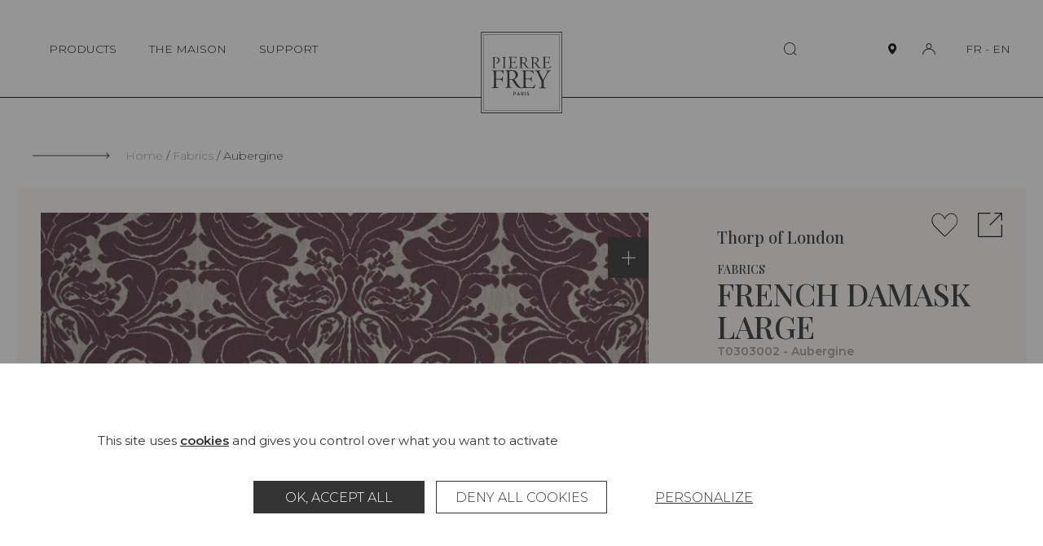

--- FILE ---
content_type: text/html; charset=UTF-8
request_url: https://www.pierrefrey.com/en/fabrics/T0303002-french-damask-large
body_size: 270912
content:

<!DOCTYPE html>
<html lang="en">
<head>
    <meta charset="utf-8">
    <meta http-equiv="X-UA-Compatible" content="IE=edge">
    <meta name="viewport" content="width=device-width,initial-scale=1,shrink-to-fit=no">
    
    <link rel="apple-touch-icon" sizes="76x76" href="/images/favicon/apple-touch-icon.png">
    <link rel="icon" type="image/png" sizes="32x32" href="/images/favicon/favicon-32x32.png">
    <link rel="icon" type="image/png" sizes="16x16" href="/images/favicon/favicon-16x16.png">
    <link rel="manifest" href="/images/favicon/site.webmanifest">
    <link rel="mask-icon" href="/images/favicon/safari-pinned-tab.svg" color="#5bbad5">
    <meta name="msapplication-TileColor" content="#da532c">
    <meta name="theme-color" content="#ffffff">

    <title>Pierre Frey Thorp Of London | Fabrics French damask large - Aubergine (T0303002)</title>
    <meta name="description" content="Prints, French damask large. Check the product sheet and request a sample on the Pierre Frey website!">
                        <meta property="og:image" content="https://static.pierrefrey.com/uploads/product/packshots/e37bb5d2-d9d1-4afe-b10f-e802212e5e31/LtkidApU3VIxdQI2Eq5t.webp">
    
            <link rel="canonical" href="https://www.pierrefrey.com/en/fabrics/T0303002-french-damask-large">
    
        <link rel="preconnect" href="https://fonts.googleapis.com">
    <link rel="preconnect" href="https://fonts.gstatic.com" crossorigin>
    <link href="https://fonts.googleapis.com/css2?family=Montserrat:wght@100;200;300;400;500;600&family=Playfair+Display:wght@300;500;600;900&display=swap" rel="stylesheet">
        
    <!-- pinterest meta  !-->
        <meta name="p:domain_verify" content="dc380393805dd4e707c6f9c26e6998ab"/>
    <!-- /pinterest meta  !-->

                
        <script src="/tarteaucitron/tarteaucitron.js"></script>
        <link type="text/css" rel="stylesheet" href="/tarteaucitron/css/tarteaucitron.css">
        <style>
            #tarteaucitronIcon{display: none!important;}
            #tarteaucitronRoot *, #tarteaucitronRoot *:before, #tarteaucitronRoot *:after {box-sizing: border-box!important;}
            #tarteaucitronRoot *{
                font-family: "Montserrat",sans-serif!important; font-size: 14px; line-height: 20px;
            }
            #tarteaucitronAlertBig strong,
            #tarteaucitronAlertSmall strong,
            #tarteaucitronAlertBig a,
            #tarteaucitronAlertSmall a{
                font-weight: bold; color: #333; text-decoration: underline;
            }
            #tarteaucitronRoot #tarteaucitronAlertBig{
                position: fixed; right: 0; left: 0;
                width: 100%; max-width: 1360px; margin: 0 auto; padding: 85px 20px;
                background: #fff;
            }
            #tarteaucitronRoot.tarteaucitronBeforeVisible{z-index: 10000;}
            #tarteaucitronRoot.tarteaucitronBeforeVisible:before{
                content: "";
                z-index: -1; position: fixed; top: 0; right: 0; bottom: 0; left: 0;
                background: rgba(45, 45, 45, 0.5);
            }
            #tarteaucitronRoot button#tarteaucitronBack{background: rgba(45, 45, 45, 0.5);}
            #tarteaucitronAlertBig #tarteaucitronPrivacyUrl, 
            #tarteaucitronAlertBig #tarteaucitronPrivacyUrlDialog,
            #tarteaucitronAlertBig #tarteaucitronDisclaimerAlert, 
            #tarteaucitronAlertBig #tarteaucitronDisclaimerAlert strong{
                color: #333;
            }
            span#tarteaucitronDisclaimerAlert{display: block; width: 100%; max-width: 1060px; margin: 0 auto 35px;}

            #tarteaucitron #tarteaucitronServices .tarteaucitronLine .tarteaucitronAsk .tarteaucitronAllow, 
            #tarteaucitron #tarteaucitronServices .tarteaucitronLine .tarteaucitronAsk .tarteaucitronDeny, 
            .tac_activate .tarteaucitronAllow,

            #tarteaucitronAlertBig #tarteaucitronCloseAlert, 
            #tarteaucitronAlertBig #tarteaucitronPersonalize, 
            #tarteaucitronAlertBig #tarteaucitronPersonalize2, 
            .tarteaucitronCTAButton, 
            #tarteaucitron #tarteaucitronPrivacyUrl, 
            #tarteaucitron #tarteaucitronPrivacyUrlDialog, 
            #tarteaucitronRoot .tarteaucitronDeny, 
            #tarteaucitronRoot .tarteaucitronAllow{
                display: inline-flex; justify-content: center; align-items: center;
                width: 210px; min-height: 40px; margin: 5px;
                text-transform: uppercase;
                background: #333; border: 1px solid #333;
                border-radius: 0;
            }
            #tarteaucitronRoot #tarteaucitronCloseAlert{
                text-decoration: underline;
                border: transparent; background: transparent; 
            }
            #tarteaucitronRoot .tarteaucitronCheck,
            #tarteaucitronRoot .tarteaucitronCross{
                display: none;
            }
            .tarteaucitronLine .tarteaucitronAsk .tarteaucitronAllow, 
            .tarteaucitronLine .tarteaucitronAsk .tarteaucitronDeny{
                opacity: 1;
            }
            #tarteaucitron #tarteaucitronServices .tarteaucitronLine .tarteaucitronAsk .tarteaucitronDeny,
            #tarteaucitronRoot .tarteaucitronDeny{
                color: #333; background: #fff; border: 1px solid #333;
            }
            
            #tarteaucitron #tarteaucitronInfo,
            #tarteaucitron #tarteaucitronServices .tarteaucitronDetails,
            #tarteaucitron #tarteaucitronServices .tarteaucitronMainLine:hover,
            #tarteaucitron #tarteaucitronServices .tarteaucitronMainLine{
                color: #333; background: #fff; border-color: #fff!important;
            }

            #tarteaucitron .tarteaucitronBorder, 
            #tarteaucitronAlertSmall #tarteaucitronCookiesListContainer #tarteaucitronCookiesList .tarteaucitronCookiesListMain, 
            #tarteaucitronAlertSmall #tarteaucitronCookiesListContainer #tarteaucitronCookiesList, 
            #tarteaucitronAlertSmall #tarteaucitronCookiesListContainer #tarteaucitronCookiesList .tarteaucitronHidden, 
            #tarteaucitron #tarteaucitronServices .tarteaucitronMainLine{
                border: none!important; /*border-color: #fff!important;*/
            }
            #tarteaucitronRoot .tarteaucitronH1{
                width: 100%; margin: 0; padding-top: 0;
                font-family: "Playfair Display", Times-Roman, serif!important; 
                font-size: 38px; line-height: 40px; font-weight: 400; text-transform: uppercase;
                color: #333;
            }
            #tarteaucitronRoot .tarteaucitronH2{
                margin: 0; 
                font-size: 18px; line-height: 20px; font-weight: 300; color: #333;
            }


            /* popin preferences  */
            #tarteaucitronRoot div#tarteaucitron {
                width: 100%; max-width: 1060px;
                overflow: auto;
            }
            #tarteaucitron #tarteaucitronServices{
                height: auto !important;
                overflow: visible!important;
                padding: 90px 120px;
                box-shadow: none;
                background-color: #fff;
            }
            #tarteaucitron .tarteaucitronSelfLink{display: none;}
            #tarteaucitron #tarteaucitronServices .tarteaucitronLine .tarteaucitronName{margin-left: 0;}
            div#tarteaucitronInfo{max-width: 100% !important; padding: 0 !important; margin: 1em auto 35px!important;}
            div#tarteaucitronServices{margin-top: 0 !important;}
            #tarteaucitron #tarteaucitronClosePanel{
                z-index: 1; top: 60px; right: 60px;
                width: 20px; height: 20px; padding: 0;
                text-indent: -999999px;
                background-color: #fff;
                background-repeat: none;
                background-image: url("data:image/svg+xml,%0A%3Csvg version='1.1' xmlns='http://www.w3.org/2000/svg' width='20' height='20' viewBox='0 0 32 32'%3E%3Cpath d='M1.344 0.665l29.981 29.981-0.707 0.707-29.981-29.981 0.707-0.707z'%3E%3C/path%3E%3Cpath d='M30.618 0.665l0.707 0.707-29.981 29.981-0.707-0.707 29.981-29.981z'%3E%3C/path%3E%3C/svg%3E");
            }
            #tarteaucitron #tarteaucitronServices .tarteaucitronLine.tarteaucitronIsAllowed .tarteaucitronAllow, 
            #tarteaucitron #tarteaucitronServices #tarteaucitronServices_mandatory .tarteaucitronLine button.tarteaucitronAllow{
                background: #A09A94; border: 1px solid #A09A94;
            }
            #tarteaucitron #tarteaucitronServices #tarteaucitronServices_mandatory .tarteaucitronLine button.tarteaucitronAllow{
                opacity: 1;
            }
            #tarteaucitron #tarteaucitronServices .tarteaucitronHidden,
            #tarteaucitron .tarteaucitronTitle{
                color: #333;
                background: #fff;
            }
            #tarteaucitron #tarteaucitronServices .tarteaucitronTitle button{
                display: block; width: 100%; margin: 0 0 20px; padding: 0;
                font-size: 28px; line-height: 30px; font-weight: 300; color: #333; text-transform: uppercase;
                background: transparent;
            }
            #tarteaucitronRoot .tarteaucitronPlus{display: none;}
            #tarteaucitronRoot .tarteaucitronPlus::before{color: #333;}
            #tarteaucitron #tarteaucitronServices .tarteaucitronLine:hover,
            #tarteaucitron #tarteaucitronServices .tarteaucitronLine{
                display: flex; justify-content: flex-start; align-items: flex-end; flex-wrap: wrap; gap: 20px;
                padding: 0; 
                background: #fff;
            }
            #tarteaucitron #tarteaucitronServices #tarteaucitronServicesTitle_mandatory,
            #tarteaucitron #tarteaucitronServices .tarteaucitronHidden{margin-top: 30px;}
            #tarteaucitron #tarteaucitronServices .tarteaucitronLine .tarteaucitronName{
                width: 285px!important;
            }
            #tarteaucitron #tarteaucitronServices .tarteaucitronLine .tarteaucitronAsk{margin: 0;}
            #tarteaucitron #tarteaucitronServices #tarteaucitronServices_mandatory .tarteaucitronDeny{display: none;}
            #tarteaucitron #tarteaucitronServices #tarteaucitronServices_mandatory .tarteaucitronLine .tarteaucitronName .tarteaucitronListCookies,
            #tarteaucitron #tarteaucitronServices #tarteaucitronServices_mandatory .tarteaucitronLine .tarteaucitronName br{
                display: none;
            }
            #tarteaucitron #tarteaucitronServices_mandatory .tarteaucitronH3,
            #tarteaucitron .tarteaucitronH3,
            #tarteaucitronRoot .tarteaucitronH2,
            #tarteaucitron #tarteaucitronInfo{
                font-size: 18px!important; line-height: 20px!important; font-weight: 300!important;
            }
            #tarteaucitron #tarteaucitronServices .tarteaucitronDetails{
                position: absolute; top: 40px; right: 0px; left: 0px;
                max-width: 80%; margin: 0 auto;
                box-shadow: 0 0 5px rgb(45 45 45 / 50%);
            }
            @media(max-width: 1080px){
                #tarteaucitron #tarteaucitronClosePanel{top: 30px;}
                /* #tarteaucitronRoot div#tarteaucitron{max-width: 768px;}*/
                #tarteaucitron #tarteaucitronServices{padding: 60px;}
                #tarteaucitron #tarteaucitronInfo{margin: 0 auto !important;}
                #tarteaucitron #tarteaucitronServices .tarteaucitronLine{justify-content: center; text-align: center;}
                #tarteaucitron #tarteaucitronServices .tarteaucitronLine .tarteaucitronName{width: 100%!important; text-align: center;}
                #tarteaucitron #tarteaucitronServices .tarteaucitronLine .tarteaucitronAsk{width: 100%; text-align: center;}
                #tarteaucitron #tarteaucitronServices_mandatory .tarteaucitronH3, 
                #tarteaucitron .tarteaucitronH3, 
                #tarteaucitronRoot .tarteaucitronH2,
                #tarteaucitronAlertSmall #tarteaucitronCookiesListContainer #tarteaucitronCookiesList .tarteaucitronTitle, 
                #tarteaucitron .tarteaucitronTitle,
                #tarteaucitron #tarteaucitronServices .tarteaucitronTitle button, 
                #tarteaucitron #tarteaucitronInfo, 
                #tarteaucitron #tarteaucitronServices .tarteaucitronDetails{text-align: center;}
            }
            @media(max-width: 768px){
                #tarteaucitron #tarteaucitronClosePanel{right: 30px;}
                #tarteaucitronRoot div#tarteaucitron{
                    top: 20px !important; right: 20px !important; bottom: 20px !important;left: 20px !important;
                    width: calc(100% - 40px)!important;
                    height: calc(100% - 40px)!important;
                }
                #tarteaucitronRoot #tarteaucitronAlertBig{padding: 45px 15px;}
                #tarteaucitron #tarteaucitronServices .tarteaucitronLine .tarteaucitronAsk .tarteaucitronAllow,
                #tarteaucitron #tarteaucitronServices .tarteaucitronLine .tarteaucitronAsk .tarteaucitronDeny{
                    width: 100%; margin: 5px 0;
                }
                #tarteaucitronRoot .tarteaucitronH1{
                    font-size: 28px; line-height: 40px; font-weight: 400;
                }
                li.tarteaucitronLine .tarteaucitronName span{display: inline; width: auto!important;}
            }
            @media(max-width: 520px){
                #tarteaucitron #tarteaucitronServices{padding: 45px 30px;}
            }
        </style>
        
        <script type="text/javascript">
            window.tarteaucitronForceLanguage = "en";
            tarteaucitron.init({
                "privacyUrl": "", /* Privacy policy url */
                "bodyPosition": "bottom", /* or top to bring it as first element for accessibility */

                "hashtag": "#tarteaucitron", /* Open the panel with this hashtag */
                "cookieName": "tarteaucitron", /* Cookie name */

                "orientation": "bottom", /* Banner position (top - bottom  - middle) */
                
                "groupServices": false, /* Group services by category */
                "serviceDefaultState": "wait", /* Default state (true - wait - false) */
                                 
                "showAlertSmall": false, /* Show the small banner on bottom right */
                "cookieslist": false, /* Show the cookie list */
                                 
                "closePopup": false, /* Show a close X on the banner */

                "showIcon": true, /* Show cookie icon to manage cookies */
                //"iconSrc": "", /* Optionnal: URL or base64 encoded image */
                "iconPosition": "BottomRight", /* BottomRight, BottomLeft, TopRight and TopLeft */

                "adblocker": false, /* Show a Warning if an adblocker is detected */
                                 
                "DenyAllCta" : true, /* Show the deny all button */
                "AcceptAllCta" : true, /* Show the accept all button when highPrivacy on */
                "highPrivacy": true, /* HIGHLY RECOMMANDED Disable auto consent */
                                 
                "handleBrowserDNTRequest": false, /* If Do Not Track == 1, disallow all */

                "removeCredit": false, /* Remove credit link */
                "moreInfoLink": true, /* Show more info link */

                "useExternalCss": true, /* If false, the tarteaucitron.css file will be loaded */
                "useExternalJs": false, /* If false, the tarteaucitron.js file will be loaded */

                //"cookieDomain": ".my-multisite-domaine.fr", /* Shared cookie for multisite */
                                
                "readmoreLink": "", /* Change the default readmore link */

                "mandatory": true, /* Show a message about mandatory cookies */
                "mandatoryCta": true /* Show the disabled accept button when mandatory on */
            });

            var GA_ID = "G-GJN1HC0ZC3";
            if(GA_ID){
                tarteaucitron.user.gtagUa = GA_ID;
                // tarteaucitron.user.gtagCrossdomain = ['example.com', 'example2.com'];
                tarteaucitron.user.gtagMore = function () { /* add here your optionnal gtag() */ };
                (tarteaucitron.job = tarteaucitron.job || []).push('gtag');
            }

            tarteaucitron.user.facebookpixelId = '1676446479493570'; 
            tarteaucitron.user.facebookpixelMore = function () { /* add here your optionnal facebook pixel function */ };
            (tarteaucitron.job = tarteaucitron.job || []).push('facebookpixel');

            tarteaucitron.user.pinterestpixelId = '2612723053297';
            (tarteaucitron.job = tarteaucitron.job || []).push('pinterestpixel');
        </script>
        
            <style type="text/css">
            html,body,div,span,applet,object,iframe,h1,h2,h3,h4,h5,h6,p,blockquote,pre,a,abbr,acronym,address,big,cite,code,del,dfn,em,img,ins,kbd,q,s,samp,small,strike,strong,sub,sup,tt,var,b,u,i,center,dl,dt,dd,ol,ul,li,fieldset,form,label,legend,table,caption,tbody,tfoot,thead,tr,th,td,article,aside,canvas,details,embed,figure,figcaption,footer,header,hgroup,menu,nav,output,ruby,section,summary,time,mark,audio,video{margin:0;padding:0;border:0;font-size:100%;font:inherit;vertical-align:baseline}article,aside,details,figcaption,figure,footer,header,hgroup,menu,nav,section{display:block}body{line-height:1}ol,ul{list-style:none}blockquote,q{quotes:none}blockquote:before,blockquote:after,q:before,q:after{content:"";content:none}table{border-collapse:collapse;border-spacing:0}button{cursor:pointer;-webkit-appearance:none;-moz-appearance:none;appearance:none;margin:0;padding:0;background:none;border:none;border-radius:0}button:focus{outline:none}.show-lg{display:none}@media(max-width: 1400px){.hide-lg{display:none}.show-lg{display:block}}.show-md{display:none}@media(max-width: 1280px){.hide-md{display:none}.show-md{display:block}}.show-t{display:none}@media(max-width: 1140px){.hide-t{display:none}.show-t{display:block}}.show-ts{display:none}@media(max-width: 768px){.hide-ts{display:none}.show-ts{display:block}}.show-m{display:none}@media(max-width: 500px){.hide-m{display:none}.show-m{display:block}}.show-ms{display:none}@media(max-width: 375px){.hide-ms{display:none}.show-ms{display:block}}*,*:before,*:after{box-sizing:border-box}.left{float:left}.right{float:right}.clear{clear:both}.clearfix:before,.clearfix:after{content:" ";display:table}.clearfix:after{clear:both}.clearfix{*zoom:1}.hide,.hideTabletMedium{display:none !important}@media(max-width: 980px){.hideTabletMedium{display:block !important}}.show{display:block}.disabled{pointer-events:none;cursor:not-allowed;opacity:.5;filter:progid:DXImageTransform.Microsoft.Alpha(opacity=50)}.screen-reader-response,.visuallyhidden{position:absolute;width:1px;height:1px;padding:0;margin:-1px;border:0;clip:rect(0 0 0 0);overflow:hidden}::-webkit-input-placeholder{color:#a09a94;font-size:1em}:-moz-placeholder{color:#a09a94;font-size:1em}::-moz-placeholder{color:#a09a94;font-size:1em}input[type=submit]{cursor:pointer}input[type=submit],input[type=search]{-webkit-appearance:none}input,button,textarea,select{font:inherit}.code{font-family:monospace}label{cursor:pointer}button{cursor:pointer;font:inherit}a{text-decoration:none;color:#000}strong,b{font-weight:bold}em,i{font-style:italic}em strong,strong em,i strong,strong i,em b,b em,i b,b i{font-weight:bold;font-style:italic}sup{position:relative;top:-0.5em;vertical-align:baseline;font-size:.6em;line-height:0}sub{position:relative;top:.5em;vertical-align:baseline;font-size:.6em;line-height:0}.text-uppercase,.ttu{text-transform:uppercase}.text-center,.tac{text-align:center}.text-left,.tal{text-align:left}.text-right,.tar{text-align:right}.no-break{white-space:nowrap}.break{word-break:break-all;word-wrap:break-word;-webkit-hyphens:auto;-ms-hyphens:auto;hyphens:auto}.ellipsis{white-space:nowrap;overflow:hidden;text-overflow:ellipsis}.paused{-webkit-animation-play-state:paused;animation-play-state:paused}.video-container{position:relative;height:0;width:100%;padding-bottom:56.25%;overflow:hidden}.video-container video,.video-container iframe,.video-container object,.video-container embed{position:absolute;top:0;left:0;width:100%;height:100%}.error,.errors{color:red}.disable-scroll{overflow:hidden}:root{--scrollbarWidth: 0}html.disable-scroll{padding-right:var(--scrollbarWidth)}html.disable-scroll .header{right:var(--scrollbarWidth)}.js-hide{display:none !important}html:not(.submitingForm):not(.no-smooth-scroll),body:not(.submitingForm):not(.no-smooth-scroll){scroll-behavior:smooth}body{-webkit-text-size-adjust:100%;-moz-text-size-adjust:100%;text-size-adjust:100%;font-family:"Montserrat",sans-serif;font-size:14px;line-height:20px;font-weight:300;color:#2d2d2d;background-color:#fff}button{color:#000}button,input{font-family:"Montserrat",sans-serif}input{font-size:16px}.wrapper{padding-top:120px}@media(max-width: 1140px){.wrapper{padding-top:90px}}.inner{width:100%;max-width:1140px;margin:0 auto;padding:0 40px}.inner-xs{width:100%;max-width:520px;margin:0 auto;padding:0 40px}.inner-sm{width:100%;max-width:980px;margin:0 auto;padding:0 40px}.inner-md{width:100%;max-width:1280px;margin:0 auto;padding:0 40px}.inner-lg{width:100%;max-width:1400px;margin:0 auto;padding:0 20px}.inner-full{width:100%;max-width:100%;margin:0 auto;padding:0 20px}@media(max-width: 1140px){.inner,.inner-full,.inner-sm,.inner-md{padding-right:30px;padding-left:30px}}@media(max-width: 500px){.inner,.inner-full,.inner-sm,.inner-md,.inner-lg{padding-right:20px;padding-left:20px}}img{max-width:100%}picture img{display:block;width:100%}.section{margin-top:70px;margin-bottom:70px}@media(max-width: 1140px){.section{margin-top:40px;margin-bottom:40px}}.blockCreme{padding:95px 75px;background:#f9f7f6}.blockCreme>.section:first-child,.blockCreme .blockCreme__inner-sm:first-child>.section:first-child,.blockCreme .blockCreme__inner:first-child>.section:first-child{margin-top:0}.blockCreme>.section:last-child,.blockCreme .blockCreme__inner-sm:last-child>.section:last-child,.blockCreme .blockCreme__inner:last-child>.section:last-child{margin-bottom:0}@media(max-width: 1280px){.blockCreme{padding:75px 45px}}@media(max-width: 1140px){.blockCreme .blockCreme__inner-sm,.blockCreme .blockCreme__inner{padding-right:0;padding-left:0}}@media(max-width: 768px){.blockCreme{padding:45px 30px}.blockCreme .inner-xs{padding-right:0;padding-left:0}}@media(max-width: 500px){.blockCreme{padding-right:20px;padding-left:20px}}.suptitle{font-size:18px;line-height:20px}.bigtitle{font-family:"Playfair Display",Times-Roman,serif;font-size:38px;font-weight:400;line-height:40px;text-transform:uppercase}@media(max-width: 768px){.bigtitle{font-size:28px;line-height:40px}}.bigtitle--line{position:relative;padding-left:115px}.bigtitle--line:before{content:"";position:absolute;top:25px;left:0;display:inline-block;width:95px;height:1px;background:#2d2d2d}@media(max-width: 768px){.bigtitle--line{padding-left:60px}.bigtitle--line:before{top:18px;width:40px}}.title{font-size:28px;line-height:30px;text-transform:uppercase}.subtitle{font-family:"Playfair Display",Times-Roman,serif;font-size:20px;font-weight:400;line-height:20px}.smalltext{font-size:14px;line-height:20px}.text,.wysiwyg{font-size:18px;line-height:20px}@media(max-width: 768px){.text,.wysiwyg{font-size:16px;line-height:20px}}.errorPage{padding:70px 0 100px;text-align:center}.errorPage__block{padding:120px 30px;background:#f9f7f6}.errorPage__title{margin-bottom:30px}.errorPage__description{margin-bottom:20px}.link{text-decoration:underline}.link:hover,.link:focus-visible{text-decoration:none}.success{color:#0f910f}.error{color:red}.splide{visibility:visible !important}.splide__track{cursor:-webkit-grab;cursor:grab}.splide__track:active{cursor:-webkit-grabbing;cursor:grabbing}.my_auto{margin-left:auto;margin-right:auto}.cursor-pointer{cursor:pointer}.icon{display:inline-block;width:1em;height:1em;stroke-width:0;stroke:currentColor;fill:currentColor}.icon-zoom-out{width:1.0625em}.icon-zoom-in{width:1.0625em}.icon-person{width:1.162109375em}.icon-enveloppe{width:1.58984375em}.icon-trash{width:0.9287109375em}.icon-faq{width:1.1611328125em}.icon-showroom{width:1.0986328125em}.icon-bag{width:1.0537109375em}.icon-return{width:0.9638671875em}.icon-eye{width:1.8330078125em}.icon-fan-list{width:1.0625em}.icon-files{width:.931640625em}.icon-arrow-left{width:7.125em}.icon-arrow-left-long{width:11.75em}.icon-arrow-right{width:7.125em}.icon-arrow-right-long{width:12em}.icon-carret-bot{width:1.75em}.icon-carret-bottom-medium{width:1.7275390625em}.icon-carret-left-big{width:.486328125em}.icon-carret-left{width:0.5263671875em}.icon-carret-right{width:.53125em}.icon-carret-right-big{width:0.4951171875em}.icon-carret-top{width:1.75em}.icon-carret-top-medium{width:1.900390625em}.icon-col-2{width:.962890625em}.icon-col-2-full{width:.962890625em}.icon-external{width:1.025390625em}.icon-heart{width:1.087890625em}.icon-home-rect{width:1.1025390625em}.icon-menu{width:1.4208984375em}.icon-paper{width:.84375em}.icon-person-big{width:1.1875em}.icon-person-full{width:1.2001953125em}.icon-pin{width:0.7333984375em}.icon-pin-big{width:0.7919921875em}.icon-pin-full{width:0.7333984375em}.icon-player-expand{width:1.375em}.icon-plyr-enter-fullscreen{width:1.375em}.icon-player-shrink{width:1.2724609375em}.icon-plyr-exit-fullscreen{width:1.2724609375em}.icon-player-sound{width:0.7998046875em}.icon-plyr-volume{width:0.7998046875em}.icon-player-sound-off{width:1.400390625em}.icon-plyr-muted{width:1.400390625em}.icon-reload-box{width:.96484375em}.icon-search{width:1.052734375em}.icon-setting{width:.814453125em}.icon-shopping-bag-big{width:1.0322265625em}.icon-social-twitter{width:1.2666015625em}.icon-social-wechat{width:1.2001953125em}.icon-social-weibo{width:1.2001953125em}.icon-social-youtube{width:1.337890625em}.header{z-index:10000;position:fixed;top:0;right:0;left:0;display:flex;justify-content:space-between;align-items:center;min-height:120px;border-bottom:1px solid #000;background:#fff;transition:.25s transform}.admin-bar .header{top:32px}@media(max-width: 1140px){.admin-bar .header{top:auto}}.header.collapse:not(.active){transform:translateY(-150%)}.header__content{display:flex;justify-content:space-between;align-items:center}.header__logo{z-index:1030;position:absolute;left:50%;bottom:-20px;transform:translate(-50%)}.header__logo-img{display:block;width:100px;height:100px}.header__nav{display:flex;justify-content:flex-end;align-items:center;flex-wrap:wrap}.mainMenu__list{display:flex;justify-content:space-between;align-items:center}.mainMenu__item{position:relative;margin:10px}.mainMenu__link{display:inline-block;padding:0 10px;font-size:14px;line-height:20px;font-weight:300;color:#000}.mainMenu__link .iconRight{display:inline-block;margin-left:5px;font-size:.4em}.header__infosMobile{display:none}button.mainMenu__link{position:relative}button.mainMenu__link:before{content:"";position:absolute;width:0;height:1px;bottom:0;right:10px;background-color:#2d2d2d;visibility:hidden;transition:all .3s ease}button.mainMenu__link:hover:before,button.mainMenu__link.active:before,button.mainMenu__link:focus-visible:before{visibility:visible;width:80%}.header__right{display:flex;justify-content:center;align-items:center}.header__search{margin-right:80px;font-size:16px}.header__iconLink{display:flex;justify-content:center;align-items:center;width:30px;height:30px;margin-left:15px}.header__iconLink-icon{display:block}.header__iconLink-icon.icon-pin-full{width:1em}.header__iconLink-icon-notActive{display:block}.header__iconLink-icon-active{display:none}.active .header__iconLink-icon-notActive{display:none}.active .header__iconLink-icon-active{display:block}.header__loginLink{position:relative}.header__login{position:absolute;top:100%;right:0;margin-top:26px;background:#fff}.header__lang{margin-left:30px;white-space:nowrap;font-size:14px;line-height:20px}.header__lang-link{position:relative;display:inline-block}.header__lang-link.active:before,.header__lang-link:hover:before,.header__lang-link:focus:before,.header__lang-link:focus-visible:before{content:"";position:absolute;top:100%;width:100%;border-bottom:1px solid #2d2d2d}.header__submenu{z-index:1030;position:fixed;top:120px;left:0;bottom:0;width:33.33vw;background:#fff;opacity:0;transform:translateX(-100%);transition:.25s transform,.25s opacity}.header__submenu.open{transform:translateX(0);opacity:1}.header__submenu-scrollzone{display:flex;flex-direction:column;height:100%;padding:45px 20px 20px 120px;overflow-y:auto;overflow-x:hidden}.header__submenu-scrollzone::-webkit-scrollbar{height:0;background:transparent}.header__submenu-scrollzone::-webkit-scrollbar-track{height:0;background:transparent}.header__submenu-scrollzone::-webkit-scrollbar-thumb{height:0;background:transparent}.header__scrollGradient{position:absolute;bottom:0;right:0;left:0;height:290px;max-height:33vh;background:linear-gradient(180deg, rgba(255, 255, 255, 0) 0%, #FFFFFF 100%);pointer-events:none;transition:.25s opacity}.scrolledBottom+.header__scrollGradient{opacity:0}.header__submenu-menuList{flex-grow:1}.header__submenu-close{display:none}.header__submenu-item{margin-bottom:40px}.header__submenu-title,.header__submenu-link{font-size:18px;font-weight:300;line-height:20px;transition:.25s ease-in-out}.header__submenu-title:hover,.header__submenu-title:focus,.header__submenu-title.active,.header__submenu-link:hover,.header__submenu-link:focus,.header__submenu-link.active,.header__submenu-title:focus-visible,.header__submenu-link:focus-visible{font-weight:600}.header__submenu-title{text-transform:uppercase;font-weight:500}.header__submenu-title.active,.header__submenu-title:hover,.header__submenu-title:focus{font-weight:300}.header__submenu-sub{z-index:1020;background-color:#f9f7f6;transition:none}.header__submenu-sub.open{transform:translateX(33.33vw);-webkit-animation-duration:.5s;animation-duration:.5s;-webkit-animation-name:slideinSubSubMenu;animation-name:slideinSubSubMenu}@-webkit-keyframes slideinSubSubMenu{0%{transform:translateX(-100%);opacity:0}50%{transform:translateX(16.45vw);opacity:0}100%{transform:translateX(33.33vw);opacity:1}}@keyframes slideinSubSubMenu{0%{transform:translateX(-100%);opacity:0}50%{transform:translateX(16.45vw);opacity:0}100%{transform:translateX(33.33vw);opacity:1}}.header__submenu-figure{z-index:-1;position:absolute;top:120px;bottom:0;left:66.66vw;display:none;width:33.33vw;height:calc(100vh - 120px);opacity:0;transform:translateX(0)}.open+.header__submenu-figure{display:block;opacity:1;transform:translateX(0);-webkit-animation-duration:1s;animation-duration:1s;-webkit-animation-name:slideinSubImg;animation-name:slideinSubImg}.header__submenu-img{display:block;width:100%;height:100%;-o-object-fit:cover;object-fit:cover}@-webkit-keyframes slideinSubImg{0%{transform:translateX(-100%);opacity:0}50%{transform:translateX(-50%);opacity:0}100%{transform:translateX(0);opacity:1}}@keyframes slideinSubImg{0%{transform:translateX(-100%);opacity:0}50%{transform:translateX(-50%);opacity:0}100%{transform:translateX(0);opacity:1}}.header__submenu-surTitle{font-size:16px;line-height:20px;color:#a09a94;text-transform:uppercase}.header__submenu-surTitle:before{content:"";display:inline-block;width:24px;height:1px;margin-right:4px;vertical-align:middle;background:#a09a94}.header__submenu-subTitle{display:block;font-size:14px;line-height:20px;color:#a09a94}.header__submenu-item{transform:translateX(-50px);opacity:0}.open .header__submenu-item{transform:translateX(0);opacity:1;transition:.25s}.header__submenu-title,.header__submenu-link,.header__submenu-surTitle{display:block}.headerInfos{opacity:0;transition:.25s;transition-delay:.5s}.open .headerInfos{opacity:1}.headerInfos__link{display:block;margin-bottom:20px;font-size:14px;line-height:20px}.headerInfos__link:hover .headerInfos__link-text,.headerInfos__link:focus-visible .headerInfos__link-text{text-decoration:underline}.headerInfos__linkIcon{display:inline-flex;align-items:center;justify-content:center;width:15px;margin-right:5px;vertical-align:middle;text-align:center}.headerInfos__linkIcon .icon{display:block;font-size:15px;vertical-align:middle}.headerInfos__linkIcon .icon-enveloppe{font-size:10px}.headerInfos__lang{display:none}.header__overlay{display:none;z-index:100;position:fixed;top:0;right:0;bottom:0;left:0;background-color:rgba(45,45,45,.3)}.header__overlay.open{display:block}.header__toggleMenu{position:relative;flex-shrink:0;display:none;width:35px;height:30px;padding:0;border-radius:10px;border:none;background:none;cursor:pointer}.header__toggleMenu span{position:absolute;top:10px;right:11px;left:11px;display:block;width:15px;height:1px;background-color:#2d2d2d;transition:all .2s}.header__toggleMenu span+span{top:15px}.header__toggleMenu span+span+span{top:20px}.header__toggleMenu.active span{top:15px;transform:rotateZ(45deg)}.header__toggleMenu.active span+span{top:15px;transform:rotateZ(-45deg)}.header__toggleMenu.active span+span+span{opacity:0;filter:alpha(opacity=0)}.header__submenu-titleMenu{display:none}@media(max-width: 1140px){.header{height:90px;min-height:0;padding:0;margin-bottom:0;transition:.25s height}.header.active{bottom:0;align-items:flex-start;height:100%;overflow:hidden}.header.active .header__inner,.header.active .header__container,.header.active .header__content{height:100%}.header__inner{padding:0 !important}.active .header__content{flex-direction:column}.header__loginLink{position:absolute;top:30px;right:30px}.header__cart{position:absolute;top:30px;right:70px}.header__search{position:absolute;top:30px;left:70px;margin:0}.active .header__search{display:none}.header__map{display:none}.header__lang{display:none}.header__top{display:flex;justify-content:space-between;align-items:center;width:100%;padding-right:40px;padding-left:40px}.active .header__top{padding-top:40px;padding-bottom:40px}.header__logo{top:20px;bottom:auto}.header__logo-img{width:50px;height:50px}.active .header__logo{top:20px;bottom:auto}.header__toggleMenu{z-index:10000;position:absolute;top:30px;left:30px;display:block}.active .header__toggleMenu{right:30px;left:auto}.header__nav{flex-grow:1;flex-wrap:nowrap;justify-content:flex-start;align-items:center;width:100%;max-height:0;overflow:hidden}.active .header__nav{z-index:1030;position:relative;flex-direction:column;max-height:100vh;padding-top:90px;overflow:auto;-webkit-overflow-scrolling:touch}.active .header__infosMobile{display:block;width:100%}.header__infosMobile .headerInfos{margin:0;opacity:1}.mainMenu__list{flex-grow:1;display:block;width:100%;max-width:230px;margin:0 auto;text-align:left}.mainMenu__item{width:100%}.mainMenu__item+.mainMenu__item{margin-top:40px}.mainMenu__link{font-size:16px}.active .header__loginLink{display:none}.header__submenu{z-index:1030;top:0;width:100%;padding-top:105px}.header__submenu-scrollzone{padding:0}.header__submenu-close{position:absolute;top:30px;left:30px;display:flex;justify-content:center;align-items:center;width:30px;height:30px}.header__submenu-item{width:100%;max-width:230px;margin:0 auto 20px}.header__submenu-link{font-size:16px}.header__submenu-titleMenu{display:block;font-size:16px;font-weight:600}.header__submenu-sub{transition:.25s transform,.25s opacity}.header__submenu-sub.open{-webkit-animation:none;animation:none;transform:translateX(0)}.headerInfos{padding:40px 0;margin:0 -30px -20px;background:#f9f7f6}.headerInfos__content{display:flex;justify-content:flex-start;align-items:flex-start;flex-wrap:wrap;width:100%;max-width:230px;margin:0 auto}.headerInfos__link{display:inline-flex;align-items:center;justify-content:flex-end;margin-bottom:20px}.headerInfos__link--showroom{order:-1}.headerInfos__lang{display:inline-block;margin-left:30px}}@media(max-width: 375px){.header__login{position:fixed;top:89px;right:10px;left:10px;margin-top:0}}.headerSearch__overlay{display:none;z-index:100;position:fixed;top:0;right:0;bottom:0;left:0;background-color:rgba(45,45,45,.3)}.headerSearch__overlay.open{display:block}.headerSearch{z-index:1000;position:fixed;top:0;right:0;left:0;max-height:100vh;padding:220px 0 100px;overflow:auto;background:#fff;transform:translateY(-100%);transition:.25s ease-in transform}.headerSearch.open{transform:translateY(0)}.headerSearch__close{position:relative;top:-40px;display:block;margin-bottom:-70px;margin-left:auto;padding:10px;font-size:17px}.headerSearch__close .icon{display:block}.headerSearch__form{position:relative;width:440px;max-width:100%;margin:0 auto}.headerSearch__form-input{width:100%;height:50px;padding:10px 45px 10px 15px;background:#f9f7f6;border:none}.headerSearch__form-input:focus{outline:1px solid #2d2d2d}.headerSearch__form-submit{position:absolute;top:0;right:0;bottom:0;display:flex;justify-content:center;align-items:center;width:45px;height:100%;padding:0;font-size:24px;background:none;border:none}.headerSearch__result{min-height:100px;margin-top:70px}.headerSearch__result.loading{position:relative}.headerSearch__result.loading:before{content:"";z-index:1;position:absolute;top:50px;left:50%;width:50px;height:50px;margin-left:-25px;border-radius:100%;border:5px solid #2d2d2d;border-top-color:transparent;border-top-color:transparent;pointer-events:none;-webkit-animation:rotateLoaderSearch 1s infinite;animation:rotateLoaderSearch 1s infinite}.headerSearch__result.loading *{opacity:.8}.headerSearchResults__msg{font-size:18px;font-weight:300;line-height:20px}.headerSearchResults__row+.headerSearchResults__row{margin-top:55px}.headerSearchResults__rowTitle{margin-bottom:16px;font-size:16px;font-weight:600;line-height:20px}.headerSearchResults__rowContainer--2col{display:flex;justify-content:flex-start;align-items:flex-start;gap:20px}.headerSearchResults__rowContainer--2col>*{width:50%;width:calc(50% - 10px)}.headerSearch__result .resultListItem__picture{width:100%;height:210px;padding:0}.headerSearchResults__btn{display:flex;width:100%;margin:30px auto}@-webkit-keyframes rotateLoaderSearch{0%{transform:rotate(0)}100%{transform:rotate(360deg)}}@keyframes rotateLoaderSearch{0%{transform:rotate(0)}100%{transform:rotate(360deg)}}@media(max-width: 1140px){.headerSearch{padding-top:150px;padding-bottom:50px}}@media(max-width: 768px){.headerSearchResults__row{max-width:440px;margin:auto}.headerSearchResults__row .resultListItem{width:100% !important}.headerSearchResults__rowContainer--2col{display:block}}@media(max-width: 500px){.headerInfos{margin-right:-20px;margin-left:-20px}}.breadcrumb{padding:10px 20px;margin-top:50px;margin-bottom:20px;border-radius:10px;background-color:rgba(255,255,255,.5)}.breadcrumb__arrowIconBlock{display:inline-flex;justify-content:flex-end;margin-right:15px;vertical-align:middle}.breadcrumb__arrowIcon{flex-shrink:0;width:95px;height:10px}.breadcrumb__item{display:inline-block;vertical-align:middle;font-size:14px;font-weight:300;line-height:20px;color:#2d2d2d}.breadcrumb__item+.breadcrumb__item:before{content:"/"}.breadcrumb__item:last-child a{text-decoration:none}.breadcrumb__link{color:#a09a94}.breadcrumb__link:hover,.breadcrumb__link:focus-visible{color:#2d2d2d;text-decoration:underline}.blockCreme .breadcrumbSub{margin-top:-20px;margin-bottom:50px}.breadcrumbSub__arrowIconBlock{display:inline-flex;justify-content:flex-start;width:50px;overflow:hidden;margin-right:15px;vertical-align:middle}.breadcrumbSub__arrowIcon{flex-shrink:0;font-size:10px}.breadcrumbSub__link{text-decoration:underline}.breadcrumbSub__link:hover,.breadcrumbSub__link:focus-visible{text-decoration:none}.breadcrumbSub__item{display:inline-block;vertical-align:middle;font-size:14px;font-weight:300;line-height:20px;color:#2d2d2d}@media(max-width: 1140px){.breadcrumb{margin-top:20px}}@media(max-width: 580px){.breadcrumb__arrowIconBlock{width:30px;margin-right:10px;overflow:hidden}}@media(max-width: 500px){.breadcrumb{padding-right:10px;padding-left:10px}}.blockMedia{position:relative}.blockMedia--header .videoPlayer{height:calc(100vh - 120px);padding:0}@media(max-width: 1140px){.blockMedia--header .videoPlayer{height:calc(100vh - 90px)}}.blockMedia--header .plyr--video{max-height:calc(100vh - 120px)}@media(max-width: 1140px){.blockMedia--header .plyr--video{max-height:calc(100vh - 90px)}}.blockMedia__container{position:relative;text-align:center}.blockMedia__text{z-index:1;position:absolute;top:50%;left:50%;transform:translate(-50%, -50%);width:100%;color:#fff;text-align:center}.blockMedia__category{margin-bottom:5px;font-size:18px;font-weight:300;line-height:20px;text-transform:uppercase}.blockMedia__title{font-size:38px;font-weight:400;line-height:40px;font-family:"Playfair Display",Times-Roman,serif;text-transform:uppercase}.blockMedia__cta{min-width:220px;margin-top:20px;text-transform:uppercase;text-align:center}.blockMedia__picture{position:relative}@media(max-width: 768px){.blockMedia__inner{padding-right:0 !important;padding-left:0 !important}}@media(max-width: 500px){.blockMedia__text{transform:translate(-50%, -70%)}.blockMedia--header:has(.plyr--video) .blockMedia__text{transform:translate(-50%, -50%)}}        </style>
        <link type="text/css" rel="stylesheet" href="/dist/front/css/styles.css?v=2025-07-08">
    
    
    
</head>
<body class="tpl-product fabrics">
<svg aria-hidden="true" style="position: absolute; width: 0; height: 0; overflow: hidden;" version="1.1" xmlns="http://www.w3.org/2000/svg" xmlns:xlink="http://www.w3.org/1999/xlink">
<defs>
<symbol id="icon-plyr-airplay" viewBox="0 0 32 32">
<path d="M28.444 1.778h-24.889c-0.983 0-1.778 0.795-1.778 1.778v17.778c0 0.983 0.795 1.778 1.778 1.778h5.333v-3.556h-3.556v-14.222h21.333v14.222h-3.556v3.556h5.333c0.983 0 1.778-0.795 1.778-1.778v-17.778c0-0.983-0.795-1.778-1.778-1.778v0z"></path>
<path d="M7.111 30.222h17.778l-8.889-10.667z"></path>
</symbol>
<symbol id="icon-plyr-captions-off" viewBox="0 0 32 32">
<path d="M1.778 1.778h28.444c1.067 0 1.778 0.711 1.778 1.778v19.556c0 1.067-0.711 1.778-1.778 1.778h-8.178l-4.8 4.8c-0.356 0.356-0.711 0.533-1.244 0.533s-0.889-0.178-1.244-0.533l-4.8-4.8h-8.178c-1.067 0-1.778-0.711-1.778-1.778v-19.556c0-1.067 0.711-1.778 1.778-1.778zM9.813 19.822c3.538 0 5.351-2.347 5.831-4.284l-2.293-0.693c-0.338 1.173-1.387 2.578-3.538 2.578-2.027 0-3.911-1.476-3.911-4.16 0-2.862 1.991-4.213 3.876-4.213 2.187 0 3.164 1.333 3.467 2.542l2.311-0.729c-0.498-2.044-2.293-4.178-5.778-4.178-3.378 0-6.418 2.56-6.418 6.578s2.933 6.56 6.453 6.56zM23.271 19.822c3.538 0 5.351-2.347 5.831-4.284l-2.293-0.693c-0.338 1.173-1.387 2.578-3.538 2.578-2.027 0-3.911-1.476-3.911-4.16 0-2.862 1.991-4.213 3.876-4.213 2.187 0 3.164 1.333 3.467 2.542l2.311-0.729c-0.498-2.044-2.293-4.178-5.778-4.178-3.378 0-6.418 2.56-6.418 6.578s2.933 6.56 6.453 6.56z"></path>
</symbol>
<symbol id="icon-plyr-captions-on" viewBox="0 0 32 32">
<path d="M1.778 1.778h28.444c1.067 0 1.778 0.711 1.778 1.778v19.556c0 1.067-0.711 1.778-1.778 1.778h-8.178l-4.8 4.8c-0.356 0.356-0.711 0.533-1.244 0.533s-0.889-0.178-1.244-0.533l-4.8-4.8h-8.178c-1.067 0-1.778-0.711-1.778-1.778v-19.556c0-1.067 0.711-1.778 1.778-1.778zM9.813 19.822c3.538 0 5.351-2.347 5.831-4.284l-2.293-0.693c-0.338 1.173-1.387 2.578-3.538 2.578-2.027 0-3.911-1.476-3.911-4.16 0-2.862 1.991-4.213 3.876-4.213 2.187 0 3.164 1.333 3.467 2.542l2.311-0.729c-0.498-2.044-2.293-4.178-5.778-4.178-3.378 0-6.418 2.56-6.418 6.578s2.933 6.56 6.453 6.56zM23.271 19.822c3.538 0 5.351-2.347 5.831-4.284l-2.293-0.693c-0.338 1.173-1.387 2.578-3.538 2.578-2.027 0-3.911-1.476-3.911-4.16 0-2.862 1.991-4.213 3.876-4.213 2.187 0 3.164 1.333 3.467 2.542l2.311-0.729c-0.498-2.044-2.293-4.178-5.778-4.178-3.378 0-6.418 2.56-6.418 6.578s2.933 6.56 6.453 6.56z"></path>
</symbol>
<symbol id="icon-plyr-download" viewBox="0 0 32 32">
<path d="M16 23.111c0.533 0 0.889-0.178 1.244-0.533l10.133-10.133-2.489-2.489-7.111 7.111v-15.289h-3.556v15.289l-7.111-7.111-2.489 2.489 10.133 10.133c0.356 0.356 0.711 0.533 1.244 0.533z"></path>
<path d="M3.556 26.667h24.889v3.556h-24.889v-3.556z"></path>
</symbol>
<symbol id="icon-plyr-fast-forward" viewBox="0 0 32 32">
<path d="M14 12.749l-14-10.971v28.444l14-10.971v10.971l18-14.222-18-14.222z"></path>
</symbol>
<symbol id="icon-plyr-logo-vimeo" viewBox="0 0 32 32">
<path d="M30.222 9.422c-0.178 2.844-2.133 6.578-5.867 11.378-3.911 4.978-7.111 7.467-9.778 7.467-1.6 0-3.022-1.6-4.267-4.622-1.422-4.267-2.489-12.978-4.978-12.978-0.178 0-0.889 0.533-2.133 1.422l-1.422-1.778c1.422-1.244 6.222-6.044 8.356-6.222s3.556 1.244 4.089 4.444c0.533 3.556 1.422 10.844 3.2 10.844 1.6 0 4.444-6.044 4.622-7.111 0.178-1.6-0.533-3.378-4.089-1.956 1.422-4.622 4.089-6.756 8-6.756 3.022 0.178 4.444 2.133 4.267 5.867z"></path>
</symbol>
<symbol id="icon-plyr-logo-youtube" viewBox="0 0 32 32">
<path d="M29.867 10.311c-0.356-2.311-1.422-3.911-3.911-4.267-3.911-0.711-9.956-0.711-9.956-0.711s-6.044 0-9.956 0.711c-2.489 0.356-3.733 1.956-3.911 4.267-0.356 2.311-0.356 5.689-0.356 5.689s0 3.378 0.356 5.689c0.356 2.311 1.422 3.911 3.911 4.267 3.911 0.711 9.956 0.711 9.956 0.711s6.044 0 9.956-0.711c2.489-0.533 3.556-1.956 3.911-4.267s0.356-5.689 0.356-5.689c0 0 0-3.378-0.356-5.689zM12.444 21.333v-10.667l8.889 5.333-8.889 5.333z"></path>
</symbol>
<symbol id="icon-plyr-pip" viewBox="0 0 32 32">
<path d="M23.632 5.854l-11.148 11.148 2.514 2.514 11.148-11.148 4.076 4.076v-10.667h-10.667z"></path>
<path d="M23.111 26.667h-17.778v-17.778h8.889v-3.556h-10.667c-0.981 0-1.778 0.796-1.778 1.778v21.333c0 0.981 0.796 1.778 1.778 1.778h21.333c0.981 0 1.778-0.796 1.778-1.778v-10.667h-3.556v8.889z"></path>
</symbol>
<symbol id="icon-plyr-restart" viewBox="0 0 32 32">
<path d="M17.244 2.133l1.244 11.378 3.733-3.733c3.378 3.378 3.378 9.067 0 12.444-1.6 1.778-3.911 2.667-6.222 2.667s-4.622-0.889-6.222-2.667c-3.378-3.378-3.378-9.067 0-12.444 1.067-1.067 2.489-1.956 4.089-2.311l-1.067-3.378c-2.133 0.533-4.089 1.6-5.689 3.2-4.8 4.8-4.8 12.622 0 17.6 2.311 2.311 5.511 3.556 8.711 3.556 3.378 0 6.4-1.244 8.711-3.556 4.8-4.8 4.8-12.622 0-17.6l3.911-3.911-11.2-1.244z"></path>
</symbol>
<symbol id="icon-plyr-rewind" viewBox="0 0 32 32">
<path d="M18 1.778l-18 14.222 18 14.222v-10.971l14 10.971v-28.444l-14 10.971z"></path>
</symbol>
<symbol id="icon-plyr-settings" viewBox="0 0 32 32">
<path d="M28.684 13.838c-2.316-0.58-3.415-3.232-2.187-5.278 0.572-0.953 0.4-1.774-0.167-2.34l-0.551-0.551c-0.565-0.565-1.387-0.738-2.34-0.167-2.048 1.228-4.7 0.13-5.278-2.187-0.268-1.079-0.972-1.538-1.772-1.538h-0.779c-0.8 0-1.502 0.459-1.772 1.538-0.58 2.316-3.232 3.415-5.278 2.187-0.953-0.572-1.776-0.4-2.341 0.165l-0.551 0.551c-0.565 0.565-0.738 1.388-0.165 2.341 1.228 2.048 0.13 4.7-2.187 5.278-1.076 0.268-1.538 0.971-1.538 1.772v0.779c0 0.8 0.459 1.502 1.538 1.772 2.316 0.58 3.415 3.232 2.187 5.278-0.572 0.953-0.4 1.774 0.167 2.34l0.551 0.551c0.567 0.567 1.39 0.738 2.34 0.167 2.048-1.228 4.7-0.13 5.278 2.187 0.268 1.079 0.972 1.538 1.772 1.538h0.779c0.8 0 1.502-0.459 1.772-1.538 0.58-2.316 3.232-3.415 5.278-2.187 0.951 0.571 1.772 0.4 2.34-0.167l0.551-0.551c0.565-0.565 0.738-1.388 0.167-2.34-1.228-2.048-0.13-4.7 2.187-5.278 1.079-0.268 1.538-0.972 1.538-1.772v-0.779c0-0.802-0.462-1.504-1.538-1.772v0zM16 21.333c-2.946 0-5.333-2.388-5.333-5.333s2.388-5.333 5.333-5.333c2.946 0 5.333 2.388 5.333 5.333s-2.388 5.333-5.333 5.333v0z"></path>
</symbol>
<symbol id="icon-linkedin" viewBox="0 0 32 32">
<path d="M29 0h-26c-1.65 0-3 1.35-3 3v26c0 1.65 1.35 3 3 3h26c1.65 0 3-1.35 3-3v-26c0-1.65-1.35-3-3-3zM12 26h-4v-14h4v14zM10 10c-1.106 0-2-0.894-2-2s0.894-2 2-2c1.106 0 2 0.894 2 2s-0.894 2-2 2zM26 26h-4v-8c0-1.106-0.894-2-2-2s-2 0.894-2 2v8h-4v-14h4v2.481c0.825-1.131 2.087-2.481 3.5-2.481 2.488 0 4.5 2.238 4.5 5v9z"></path>
</symbol>
<symbol id="icon-play-round" viewBox="0 0 32 32">
<path d="M21 15.281q-1.844-1.031-3.656-2.094t-3.656-2.125q-0.563-0.313-0.859-0.141t-0.297 0.797v8.438q0 0.719 0.297 0.875t0.922-0.156q1.844-1.063 3.656-2.094t3.594-2.063q0.625-0.344 0.625-0.688t-0.625-0.75v0zM16 30.969q-3.094 0-5.813-1.156-2.75-1.188-4.781-3.219t-3.219-4.781q-1.156-2.719-1.156-5.813t1.156-5.813q1.188-2.75 3.219-4.781t4.781-3.219q2.719-1.156 5.813-1.156t5.813 1.156q2.75 1.188 4.781 3.219t3.219 4.781q1.156 2.719 1.156 5.813t-1.156 5.813q-1.188 2.75-3.219 4.781t-4.781 3.219q-2.719 1.156-5.813 1.156v0zM16 0q-3.313 0-6.219 1.25-2.906 1.281-5.078 3.453t-3.453 5.078q-1.25 2.906-1.25 6.219t1.25 6.219q1.281 2.906 3.453 5.078t5.078 3.453q2.906 1.25 6.219 1.25t6.219-1.25q2.906-1.281 5.078-3.453t3.453-5.078q1.25-2.906 1.25-6.219t-1.25-6.219q-1.281-2.906-3.453-5.078t-5.078-3.453q-2.906-1.25-6.219-1.25z"></path>
</symbol>
<symbol id="icon-circle-infos" viewBox="0 0 32 32">
<path d="M15.492 24.286v-12.889h1.289v12.889h-1.289zM16.137 9.802c-0.292 0-0.541-0.103-0.748-0.309s-0.309-0.447-0.309-0.722c0-0.292 0.103-0.541 0.309-0.748s0.455-0.309 0.748-0.309c0.309 0 0.559 0.103 0.748 0.309 0.206 0.189 0.309 0.43 0.309 0.722s-0.103 0.541-0.309 0.748c-0.189 0.206-0.438 0.309-0.748 0.309z"></path>
<path d="M16 2.881c-7.245 0-13.119 5.874-13.119 13.119s5.874 13.119 13.119 13.119c7.245 0 13.119-5.874 13.119-13.119s-5.874-13.119-13.119-13.119zM1.5 16c0-8.008 6.492-14.5 14.5-14.5s14.5 6.492 14.5 14.5c0 8.008-6.492 14.5-14.5 14.5s-14.5-6.492-14.5-14.5z"></path>
</symbol>
<symbol id="icon-zoom-out" viewBox="0 0 34 32">
<path fill="#fff" style="fill: var(--color1, #fff)" d="M29.5 15.1c0 7.898-6.402 14.3-14.3 14.3s-14.3-6.402-14.3-14.3c0-7.898 6.402-14.3 14.3-14.3s14.3 6.402 14.3 14.3z"></path>
<path fill="#000" style="fill: var(--color2, #000)" d="M24.7 5.6c-5.3-5.3-13.8-5.3-19 0-5.3 5.3-5.3 13.8 0 19 5.3 5.3 13.8 5.3 19 0 5.2-5.2 5.2-13.7 0-19zM4.5 4.4c5.9-5.9 15.5-5.9 21.4 0 5.6 5.6 5.9 14.5 0.9 20.4l5.9 5.9-1.2 1.2-5.9-5.9c-5.9 5.6-15.3 5.5-21.1-0.3-6-5.8-6-15.3 0-21.3v0z"></path>
<path fill="#000" style="fill: var(--color2, #000)" d="M5.6 14.4h19v1.3h-19v-1.3z"></path>
</symbol>
<symbol id="icon-zoom-in" viewBox="0 0 34 32">
<path fill="#fff" style="fill: var(--color1, #fff)" d="M29.5 15.1c0 7.898-6.402 14.3-14.3 14.3s-14.3-6.402-14.3-14.3c0-7.898 6.402-14.3 14.3-14.3s14.3 6.402 14.3 14.3z"></path>
<path fill="#000" style="fill: var(--color2, #000)" d="M24.7 5.6c-5.3-5.3-13.8-5.3-19 0-5.3 5.3-5.3 13.8 0 19 5.3 5.3 13.8 5.3 19 0 5.2-5.2 5.2-13.7 0-19zM4.5 4.4c5.9-5.9 15.5-5.9 21.4 0 5.6 5.6 5.9 14.5 0.9 20.4l5.9 5.9-1.2 1.2-5.9-5.9c-5.9 5.6-15.3 5.5-21.1-0.3-6-5.8-6-15.3 0-21.3v0z"></path>
<path fill="#000" style="fill: var(--color2, #000)" d="M14.4 5.6h1.3v19h-1.3v-19z"></path>
<path fill="#000" style="fill: var(--color2, #000)" d="M5.6 14.4h19v1.3h-19v-1.3z"></path>
</symbol>
<symbol id="icon-minus" viewBox="0 0 32 32">
<path d="M0 14.911h32v2.175h-32c0 0.104 0-2.175 0-2.175z"></path>
</symbol>
<symbol id="icon-pieces" viewBox="0 0 32 32">
<path d="M15.9 32l-2.3-2.3-1.6 1.6c-0.4 0.4-1 0.4-1.4 0l-1-1c-0.2-0.2-0.3-0.4-0.3-0.7s0.1-0.5 0.3-0.7l1.6-1.6-2.3-2.3 2.3-2.3-2.3-2.3 2.3-2.3-2.3-2.3 2.3-2.3-1.6-1.6c-0.2-0.2-0.3-0.4-0.3-0.7s0.1-0.5 0.3-0.7l0.9-0.9c0.4-0.4 1-0.4 1.4 0l1.6 1.6 2.3-2.3 2.3 2.3 2.3-2.3 2.3 2.3 2.3-2.3 2.3 2.3 1.6-1.6c0.4-0.4 1-0.4 1.4 0l1 0.9c0.2 0.2 0.3 0.4 0.3 0.7s-0.1 0.5-0.3 0.7l-1.6 1.6 2.3 2.3-2.3 2.3 2.3 2.3-2.3 2.3 2.3 2.3-2.3 2.3 1.6 1.6c0.2 0.2 0.3 0.4 0.3 0.7s-0.1 0.5-0.3 0.7l-1 1c-0.4 0.4-1 0.4-1.4 0l-1.6-1.6-2.3 2.3-2.3-2.3-2.3 2.3-2.3-2.3-2.2 2.3zM10.4 25.1l1.6 1.6c0.2 0.2 0.3 0.4 0.3 0.7s-0.1 0.5-0.3 0.7l-1.6 1.6 1 0.9 1.6-1.6c0.4-0.4 1-0.4 1.4 0l1.6 1.6 1.6-1.6c0.4-0.4 1-0.4 1.4 0l1.6 1.6 1.6-1.6c0.2-0.2 0.4-0.3 0.7-0.3 0.2 0 0.5 0.1 0.7 0.3l1.6 1.6 1.6-1.6c0.4-0.4 1-0.4 1.4 0l1.6 1.6 0.9-1-1.6-1.6c-0.2-0.2-0.3-0.4-0.3-0.7s0.1-0.5 0.3-0.7l1.6-1.6-1.6-1.6c-0.2-0.2-0.3-0.4-0.3-0.7s0.1-0.5 0.3-0.7l1.6-1.6-1.6-1.6c-0.2-0.2-0.3-0.4-0.3-0.7s0.1-0.5 0.3-0.7l1.6-1.6-1.6-1.6c-0.2-0.2-0.3-0.4-0.3-0.7s0.1-0.5 0.3-0.7v0l1.6-1.6-1-0.9-1.6 1.6c-0.4 0.4-1 0.4-1.4 0l-1.6-1.6-1.6 1.6c-0.4 0.4-1 0.4-1.4 0l-1.6-1.6-1.6 1.6c-0.4 0.4-1 0.4-1.4 0l-1.6-1.6-1.6 1.6c-0.2 0.2-0.4 0.3-0.7 0.3 0 0 0 0 0 0-0.3 0-0.5-0.1-0.7-0.3l-1.6-1.6-0.9 0.9 1.6 1.6c0.2 0.2 0.3 0.4 0.3 0.7s-0.1 0.5-0.3 0.7l-1.6 1.6 1.6 1.6c0.2 0.2 0.3 0.4 0.3 0.7s-0.1 0.5-0.3 0.7l-1.6 1.6 1.6 1.6c0.2 0.2 0.3 0.4 0.3 0.7s-0.1 0.5-0.3 0.7l-1.6 1.7z"></path>
<path d="M11.1 27.1l-2-2-1.6 1.6c-0.4 0.4-1 0.4-1.4 0l-1-1c-0.2-0.2-0.3-0.4-0.3-0.7s0.1-0.5 0.3-0.7l1.6-1.6-2.3-2.3 2.3-2.3-2.3-2.3 2.3-2.3-2.3-2.3 2.3-2.3-1.6-1.6c-0.4-0.4-0.4-1 0-1.4l1-1c0.4-0.4 1-0.4 1.4 0l1.6 1.6 2.3-2.3 2.3 2.3 2.3-2.3 2.3 2.3 2.3-2.3 2.3 2.3 1.6-1.6c0.2-0.2 0.4-0.3 0.7-0.3 0 0 0 0 0 0 0.3 0 0.5 0.1 0.7 0.3l1 0.9c0.2 0.2 0.3 0.4 0.3 0.7s-0.1 0.5-0.3 0.7l-1.6 1.6 2 1.9-0.7 0.7-2-2c-0.2-0.2-0.3-0.4-0.3-0.7s0.1-0.5 0.3-0.7l1.6-1.6-1-0.9-1.6 1.6c-0.4 0.4-1 0.4-1.4 0l-1.6-1.6-1.6 1.6c-0.4 0.4-1 0.4-1.4 0l-1.6-1.6-1.6 1.6c-0.4 0.4-1 0.4-1.4 0l-1.6-1.6-1.6 1.6c-0.2 0.2-0.4 0.3-0.7 0.3 0 0 0 0 0 0-0.3 0-0.5-0.1-0.7-0.3l-1.6-1.6-0.9 0.9 1.6 1.6c0.2 0.2 0.3 0.4 0.3 0.7s-0.1 0.5-0.3 0.7l-1.6 1.6 1.6 1.6c0.2 0.2 0.3 0.4 0.3 0.7s-0.1 0.5-0.3 0.7l-1.6 1.6 1.6 1.6c0.2 0.2 0.3 0.4 0.3 0.7s-0.1 0.5-0.3 0.7l-1.6 1.6 1.6 1.6c0.2 0.2 0.3 0.4 0.3 0.7s-0.1 0.5-0.3 0.7l-1.6 1.6 1 0.9 1.6-1.6c0.4-0.4 1-0.4 1.4 0l2 2-0.8 1z"></path>
<path d="M6.9 23l-2.3-2.3-1.6 1.6c-0.4 0.4-1 0.4-1.4 0l-1-1c-0.2-0.2-0.3-0.4-0.3-0.7s0.1-0.5 0.3-0.7l1.6-1.6-2.3-2.3 2.3-2.3-2.3-2.3 2.3-2.3-2.3-2.3 2.3-2.3-1.6-1.6c-0.4-0.4-0.4-1 0-1.4l0.9-0.9c0.4-0.4 1-0.4 1.4 0l1.6 1.6 2.3-2.3 2.3 2.3 2.3-2.3 2.3 2.3 2.3-2.3 2.3 2.3 1.6-1.6c0.4-0.4 1-0.4 1.4 0l1 0.9c0.2 0.2 0.3 0.4 0.3 0.7s-0.1 0.5-0.3 0.7l-1.6 1.6 2 1.9-0.7 0.7-2-1.9c-0.2-0.2-0.3-0.4-0.3-0.7s0.1-0.5 0.3-0.7l1.6-1.6-1-0.9-1.6 1.6c-0.4 0.4-1 0.4-1.4 0l-1.6-1.6-1.6 1.6c-0.4 0.4-1 0.4-1.4 0l-1.6-1.6-1.6 1.6c-0.4 0.4-1 0.4-1.4 0l-1.6-1.6-1.6 1.6c-0.2 0.2-0.4 0.3-0.7 0.3 0 0 0 0 0 0-0.3 0-0.5-0.1-0.7-0.3l-1.6-1.6-0.9 0.9 1.6 1.6c0.2 0.2 0.3 0.4 0.3 0.7s-0.1 0.5-0.3 0.7l-1.6 1.6 1.6 1.6c0.2 0.2 0.3 0.4 0.3 0.7s-0.1 0.5-0.3 0.7l-1.6 1.6 1.6 1.6c0.2 0.2 0.3 0.4 0.3 0.7s-0.1 0.5-0.3 0.7l-1.6 1.6 1.6 1.6c0.2 0.2 0.3 0.4 0.3 0.7s-0.1 0.5-0.3 0.7l-1.6 1.6 1 0.9 1.6-1.6c0.4-0.4 1-0.4 1.4 0l1.6 1.6 1.6-1.6c0.4-0.4 1-0.4 1.4 0l2 2-0.7 0.7-2-2-2.3 2.4z"></path>
</symbol>
<symbol id="icon-circle-question" viewBox="0 0 32 32">
<path d="M16 32c-8.8 0-16-7.2-16-16s7.2-16 16-16 16 7.2 16 16c0 8.8-7.2 16-16 16zM16 1c-8.3 0-15 6.7-15 15s6.7 15 15 15c8.3 0 15-6.7 15-15s-6.7-15-15-15z"></path>
<path d="M15.9 23.7c-0.3 0-0.5-0.1-0.7-0.3s-0.3-0.4-0.3-0.7c0-0.3 0.1-0.5 0.3-0.7 0.4-0.4 1.1-0.4 1.4 0 0.2 0.1 0.3 0.4 0.3 0.7s-0.1 0.5-0.3 0.7c-0.2 0.2-0.4 0.3-0.7 0.3zM16.6 20h-1.4v-0.5c0-0.6 0.1-1.2 0.3-1.7s0.5-0.9 0.8-1.2c0.3-0.3 0.6-0.7 1.1-1.1 0.4-0.4 0.7-0.7 0.9-0.9s0.4-0.5 0.5-0.8c0.1-0.3 0.2-0.7 0.2-1.1 0-0.7-0.3-1.3-0.8-1.7-0.6-0.5-1.4-0.7-2.5-0.7-0.9 0-1.6 0.1-2.3 0.4-0.6 0.2-1.2 0.6-1.6 1.1l-0.4 0.4-1-1 0.3-0.4c1.2-1.3 2.8-1.9 4.9-1.9 0.9 0 1.7 0.2 2.4 0.5s1.3 0.8 1.7 1.3c0.4 0.6 0.6 1.3 0.6 2 0 0.6-0.1 1.2-0.3 1.7s-0.4 0.9-0.7 1.2c-0.3 0.3-0.6 0.7-1.1 1.1-0.4 0.4-0.7 0.7-1 0.9-0.2 0.2-0.4 0.5-0.5 0.9-0.1 0.3-0.2 0.7-0.2 1.1v0.4z"></path>
</symbol>
<symbol id="icon-person" viewBox="0 0 37 32">
<path d="M18.501 16.098c-4.43 0-7.875-3.544-7.875-7.973s3.544-7.875 7.875-7.875c4.43 0 7.973 3.544 7.973 7.875-0.098 4.43-3.544 7.973-7.973 7.973zM18.501 2.514c-3.15 0-5.906 2.559-5.906 5.906s2.559 5.906 5.906 5.906c3.347 0 5.906-2.559 5.906-5.906s-2.559-5.906-5.906-5.906z"></path>
<path d="M36.909 31.75h-2.067c0-8.072-7.383-14.569-16.242-14.569-8.958 0-16.242 6.497-16.242 14.569h-2.067c0-9.155 8.072-16.734 18.408-16.734 10.041 0 18.211 7.481 18.211 16.734v0z"></path>
</symbol>
<symbol id="icon-target" viewBox="0 0 32 32">
<path d="M16 29.835c-7.627 0-13.835-6.208-13.835-13.835s6.208-13.835 13.835-13.835c7.627 0 13.835 6.208 13.835 13.835s-6.208 13.835-13.835 13.835zM16 3.168c-7.076 0-12.832 5.756-12.832 12.832s5.756 12.832 12.832 12.832c7.076 0 12.832-5.756 12.832-12.832s-5.756-12.832-12.832-12.832z"></path>
<path d="M15.498 0h0.999v8h-0.999v-8z"></path>
<path d="M24 15.499h8v0.999h-8v-0.999z"></path>
<path d="M15.498 24h0.999v8h-0.999v-8z"></path>
<path d="M0 15.499h8v0.999h-8v-0.999z"></path>
</symbol>
<symbol id="icon-enveloppe" viewBox="0 0 51 32">
<path d="M50.56 32h-50.56v-32h50.88v32zM1.6 30.4h47.68v-28.8h-47.68v28.8z"></path>
<path d="M49.6 32l-18.24-15.36-6.72 5.44h-0.96l-5.44-4.8-17.28 14.72-0.96-1.28 16.96-14.4-16.96-14.72 0.96-1.28 23.36 19.84 25.28-20.48 1.28 0.64v31.040l-1.28 0.64zM32.64 15.68l16.64 14.080v-27.52l-16.64 13.44z"></path>
</symbol>
<symbol id="icon-pen" viewBox="0 0 32 32">
<path d="M2.775 22.012l-2.775 9.387c-0.046 0.185 0 0.324 0.139 0.462 0.092 0.092 0.185 0.139 0.324 0.139 0.046 0 0.093 0 0.139 0l9.387-2.775c0.092 0 0.139-0.046 0.185-0.092l21.688-21.688c0.185-0.185 0.185-0.462 0-0.647l-6.659-6.659c-0.185-0.185-0.462-0.185-0.647 0l-21.688 21.688c-0.046 0.046-0.092 0.092-0.092 0.185zM24.879 1.11l5.965 5.965-4.023 4.023-5.965-5.965 4.023-4.023zM20.208 5.78l5.965 5.965-16.37 16.37-5.965-5.965 16.37-16.37zM8.925 28.532l-7.815 2.312 2.312-7.815 5.503 5.503z"></path>
</symbol>
<symbol id="icon-plus-big" viewBox="0 0 32 32">
<path d="M0 15.892h31.805v0.216h-31.805v-0.216z"></path>
<path d="M15.784 0.108h0.216v31.805h-0.216v-31.805z"></path>
</symbol>
<symbol id="icon-trash" viewBox="0 0 30 32">
<path d="M23.881 31.368h-17.491l-2.318-27.665h22.138l-2.33 27.665zM7.457 30.165h15.346l2.075-25.259h-19.588l2.167 25.259z"></path>
<path d="M27.833 4.906h-25.5c-0.154 0-0.301-0.063-0.41-0.176s-0.17-0.266-0.17-0.425c0-0.16 0.061-0.312 0.17-0.425s0.256-0.176 0.41-0.176h25.5c0.154 0 0.301 0.063 0.41 0.176s0.17 0.266 0.17 0.425-0.061 0.312-0.17 0.425c-0.109 0.113-0.256 0.176-0.41 0.176z"></path>
<path d="M20.16 4.906h-10.177v-1.72c0-0.797 0.305-1.562 0.849-2.126s1.28-0.881 2.049-0.881h4.381c0.768 0 1.506 0.317 2.049 0.881s0.849 1.329 0.849 2.126v1.72zM11.142 3.703h7.859v-0.517c-0.003-0.478-0.187-0.935-0.513-1.272s-0.766-0.529-1.226-0.532h-4.381c-0.461 0-0.903 0.19-1.229 0.528s-0.509 0.797-0.509 1.276v0.517z"></path>
<path d="M15.651 9.152c0-0.332-0.259-0.601-0.58-0.601s-0.58 0.269-0.58 0.601v16.803c0 0.332 0.259 0.601 0.58 0.601s0.58-0.269 0.58-0.601v-16.803z"></path>
<path d="M11.142 9.152c0-0.332-0.259-0.601-0.58-0.601s-0.58 0.269-0.58 0.601v16.803c0 0.332 0.259 0.601 0.58 0.601s0.58-0.269 0.58-0.601v-16.803z"></path>
<path d="M20.16 9.152c0-0.332-0.259-0.601-0.58-0.601s-0.58 0.269-0.58 0.601v16.803c0 0.332 0.259 0.601 0.58 0.601s0.58-0.269 0.58-0.601v-16.803z"></path>
</symbol>
<symbol id="icon-circle-question-v1" viewBox="0 0 32 32">
<path d="M16 32c-8.823 0-16-7.177-16-16s7.177-16 16-16 16 7.177 16 16c0 8.823-7.177 16-16 16zM16 0.457c-8.549 0-15.543 6.994-15.543 15.543s6.994 15.543 15.543 15.543c8.549 0 15.543-6.994 15.543-15.543s-6.994-15.543-15.543-15.543z"></path>
<path d="M15.68 19.52c0-0.594 0.091-1.097 0.274-1.509 0.183-0.457 0.411-0.823 0.686-1.097 0.274-0.32 0.64-0.64 1.051-1.051 0.411-0.366 0.777-0.686 1.006-0.96 0.274-0.274 0.457-0.594 0.64-1.006s0.274-0.823 0.274-1.326c0-0.914-0.32-1.6-1.006-2.194-0.686-0.549-1.646-0.823-2.88-0.823-0.96 0-1.783 0.137-2.514 0.411s-1.326 0.731-1.829 1.28l-0.274-0.274c1.097-1.189 2.606-1.829 4.617-1.829 0.869 0 1.646 0.137 2.286 0.411s1.143 0.686 1.509 1.189c0.366 0.503 0.549 1.097 0.549 1.737 0 0.549-0.091 1.051-0.274 1.509-0.183 0.411-0.411 0.777-0.686 1.097-0.274 0.274-0.64 0.64-1.051 1.006-0.411 0.411-0.777 0.731-1.006 1.006s-0.457 0.594-0.64 1.006c-0.183 0.411-0.274 0.823-0.274 1.371h-0.457zM15.909 23.36c-0.137 0-0.274-0.046-0.366-0.183-0.091-0.091-0.183-0.229-0.183-0.366s0.046-0.274 0.183-0.366c0.091-0.091 0.229-0.183 0.366-0.183s0.274 0.046 0.366 0.183c0.091 0.091 0.183 0.229 0.183 0.366s-0.046 0.274-0.183 0.366c-0.137 0.137-0.229 0.183-0.366 0.183z"></path>
</symbol>
<symbol id="icon-pieces-v1" viewBox="0 0 32 32">
<path d="M15.911 31.867l-2.133-2.133c-0.089-0.089-0.267-0.089-0.356 0l-1.644 1.644c-0.267 0.267-0.711 0.267-0.978 0l-0.978-0.978c-0.133-0.133-0.222-0.311-0.222-0.489s0.089-0.356 0.222-0.489l1.644-1.644c0.044-0.044 0.089-0.133 0.089-0.178s-0.044-0.133-0.089-0.178l-2.133-2.133 2.133-2.133c0.044-0.044 0.089-0.133 0.089-0.178s-0.044-0.133-0.089-0.178l-2.133-2.133 2.133-2.133c0.044-0.044 0.089-0.133 0.089-0.178s-0.044-0.133-0.089-0.178l-2.133-2.133 2.133-2.133c0.044-0.044 0.089-0.133 0.089-0.178s-0.044-0.133-0.089-0.178l-1.644-1.644c-0.267-0.267-0.267-0.711 0-0.978l0.978-0.978c0.267-0.267 0.711-0.267 0.978 0l1.644 1.644c0.044 0.044 0.133 0.089 0.178 0.089 0.089 0 0.133-0.044 0.178-0.089l2.133-2.133 2.133 2.133c0.089 0.089 0.267 0.089 0.4 0l2.133-2.133 2.133 2.133c0.089 0.089 0.267 0.089 0.4 0l2.133-2.133 2.133 2.133c0.089 0.089 0.267 0.089 0.356 0l1.644-1.644c0.133-0.133 0.311-0.222 0.489-0.222 0 0 0 0 0 0 0.178 0 0.356 0.089 0.489 0.222l0.978 0.978c0.133 0.133 0.222 0.311 0.222 0.489s-0.089 0.356-0.222 0.489l-1.644 1.644c-0.044 0.044-0.089 0.133-0.089 0.178 0 0.089 0.044 0.133 0.089 0.178l2.133 2.133-2.133 2.133c-0.044 0.044-0.089 0.133-0.089 0.178s0.044 0.133 0.089 0.178l2.133 2.133-2.133 2.133c-0.044 0.044-0.089 0.133-0.089 0.178s0.044 0.133 0.089 0.178l2.133 2.133-2.133 2.133c-0.044 0.044-0.089 0.133-0.089 0.178s0.044 0.133 0.089 0.178l1.644 1.644c0.267 0.267 0.267 0.711 0 0.978l-0.978 0.978c-0.267 0.267-0.711 0.267-0.978 0l-1.644-1.644c-0.089-0.089-0.267-0.089-0.356 0l-2.178 2.133-2.133-2.133c-0.044-0.044-0.133-0.089-0.178-0.089-0.089 0-0.133 0.044-0.178 0.089l-2.133 2.133-2.133-2.133c-0.089-0.089-0.267-0.089-0.356 0l-2.178 2.133zM22.933 29.2c0.178 0 0.356 0.089 0.489 0.222l1.822 1.822 1.822-1.822c0.267-0.267 0.711-0.267 1.022 0l1.644 1.644c0.089 0.089 0.267 0.089 0.356 0l0.978-0.978c0.089-0.089 0.089-0.267 0-0.356l-1.644-1.644c-0.133-0.133-0.222-0.311-0.222-0.489s0.089-0.356 0.222-0.489l1.822-1.822-1.822-1.822c-0.133-0.133-0.222-0.311-0.222-0.489s0.089-0.356 0.222-0.489l1.822-1.822-1.822-1.822c-0.133-0.133-0.222-0.311-0.222-0.489s0.089-0.356 0.222-0.489l1.822-1.822-1.822-1.822c-0.133-0.133-0.222-0.311-0.222-0.489s0.089-0.356 0.222-0.489l1.644-1.644c0.044-0.044 0.089-0.089 0.089-0.178s-0.044-0.133-0.089-0.178l-0.978-0.978c-0.044-0.044-0.133-0.089-0.178-0.089v0c-0.089 0-0.133 0.044-0.178 0.089l-1.644 1.644c-0.267 0.267-0.711 0.267-0.978 0l-1.822-1.822-1.822 1.822c-0.267 0.267-0.711 0.267-0.978 0l-1.822-1.822-1.822 1.822c-0.267 0.267-0.756 0.267-0.978 0l-1.822-1.822-1.822 1.822c-0.133 0.133-0.311 0.222-0.489 0.222 0 0 0 0 0 0-0.178 0-0.356-0.089-0.489-0.222l-1.644-1.644c-0.089-0.089-0.267-0.089-0.356 0l-0.978 0.978c-0.089 0.089-0.089 0.267 0 0.356l1.644 1.644c0.133 0.133 0.222 0.311 0.222 0.489s-0.089 0.356-0.222 0.489l-1.822 1.822 1.822 1.822c0.133 0.133 0.222 0.311 0.222 0.489s-0.089 0.356-0.222 0.489l-1.822 1.822 1.822 1.822c0.133 0.133 0.222 0.311 0.222 0.489s-0.089 0.356-0.222 0.489l-1.822 1.822 1.822 1.822c0.133 0.133 0.222 0.311 0.222 0.489s-0.089 0.356-0.222 0.489l-1.644 1.644c-0.044 0.044-0.089 0.089-0.089 0.178s0.044 0.133 0.089 0.178l0.978 0.978c0.089 0.089 0.267 0.089 0.356 0l1.644-1.644c0.267-0.267 0.711-0.267 1.022 0l1.822 1.822 1.822-1.822c0.267-0.267 0.756-0.267 1.022 0l1.822 1.822 1.822-1.822c-0.044-0.133 0.133-0.222 0.356-0.222z"></path>
<path d="M11.156 27.111l-2-2c-0.089-0.089-0.267-0.089-0.356 0l-1.644 1.644c-0.267 0.267-0.711 0.267-0.978 0l-0.978-0.978c-0.133-0.133-0.222-0.311-0.222-0.489s0.089-0.356 0.222-0.489l1.644-1.644c0.044-0.044 0.089-0.133 0.089-0.178s-0.044-0.133-0.089-0.178l-2.133-2.133 2.133-2.133c0.044-0.044 0.089-0.133 0.089-0.178s-0.044-0.133-0.089-0.178l-2.133-2.133 2.133-2.133c0.044-0.044 0.089-0.133 0.089-0.178s-0.044-0.133-0.089-0.178l-2.133-2.133 2.133-2.133c0.044-0.044 0.089-0.133 0.089-0.178s-0.044-0.133-0.089-0.178l-1.644-1.644c-0.267-0.267-0.267-0.711 0-0.978l0.978-0.978c0.267-0.267 0.711-0.267 0.978 0l1.644 1.644c0.044 0.044 0.133 0.089 0.178 0.089 0.089 0 0.133-0.044 0.178-0.089l2.133-2.133 2.133 2.133c0.089 0.089 0.267 0.089 0.4 0l2.133-2.133 2.133 2.133c0.089 0.089 0.267 0.089 0.4 0l2.133-2.133 2.133 2.133c0.089 0.089 0.267 0.089 0.356 0l1.644-1.644c0.267-0.267 0.711-0.267 0.978 0l0.978 0.978c0.133 0.133 0.222 0.311 0.222 0.489s-0.089 0.356-0.222 0.489l-1.644 1.644c-0.044 0.044-0.089 0.133-0.089 0.178 0 0.089 0.044 0.133 0.089 0.178l2 2-0.311 0.311-2-2c-0.133-0.133-0.222-0.311-0.222-0.489s0.089-0.356 0.222-0.489l1.644-1.644c0.044-0.044 0.089-0.089 0.089-0.178s-0.044-0.133-0.089-0.178l-0.978-0.978c-0.089-0.089-0.267-0.089-0.356 0l-1.644 1.644c-0.267 0.267-0.711 0.267-0.978 0l-1.822-1.822-1.822 1.822c-0.267 0.267-0.711 0.267-0.978 0l-1.822-1.822-1.822 1.822c-0.267 0.267-0.756 0.267-0.978 0l-1.822-1.822-1.822 1.822c-0.133 0.133-0.311 0.222-0.489 0.222 0 0 0 0 0 0-0.178 0-0.356-0.089-0.489-0.222l-1.644-1.644c-0.089-0.089-0.267-0.089-0.356 0l-0.978 0.978c-0.089 0.089-0.089 0.267 0 0.356l1.644 1.644c0.133 0.133 0.222 0.311 0.222 0.489s-0.089 0.356-0.222 0.489l-1.822 1.822 1.822 1.822c0.133 0.133 0.222 0.311 0.222 0.489s-0.089 0.356-0.222 0.489l-1.822 1.822 1.822 1.822c0.133 0.133 0.222 0.311 0.222 0.489s-0.089 0.356-0.222 0.489l-1.822 1.822 1.822 1.822c0.133 0.133 0.222 0.311 0.222 0.489s-0.089 0.356-0.222 0.489l-1.644 1.644c-0.044 0.044-0.089 0.089-0.089 0.178s0.044 0.133 0.089 0.178l0.978 0.978c0.089 0.089 0.267 0.089 0.356 0l1.644-1.644c0.267-0.267 0.756-0.267 1.022 0l2 2-0.444 0.311z"></path>
<path d="M6.756 22.711l-2.133-2.133c-0.089-0.089-0.267-0.089-0.356 0l-1.644 1.644c-0.267 0.267-0.711 0.267-0.978 0l-0.978-0.978c-0.267-0.267-0.267-0.711 0-0.978l1.644-1.644c0.044-0.044 0.089-0.133 0.089-0.178s-0.044-0.133-0.089-0.178l-2.133-2.133 2.133-2.133c0.044-0.044 0.089-0.133 0.089-0.178s-0.044-0.133-0.089-0.178l-2.133-2.133 2.133-2.133c0.044-0.044 0.089-0.133 0.089-0.178s-0.044-0.133-0.089-0.178l-2.133-2.133 2.133-2.133c0.044-0.044 0.089-0.133 0.089-0.178s-0.044-0.133-0.089-0.178l-1.644-1.644c-0.133-0.133-0.222-0.311-0.222-0.489s0.089-0.356 0.222-0.489l0.978-0.978c0.267-0.267 0.711-0.267 0.978 0l1.644 1.644c0.044 0.044 0.133 0.089 0.178 0.089 0.089 0 0.133-0.044 0.178-0.089l2.133-2.133 2.133 2.133c0.089 0.089 0.267 0.089 0.4 0l2.133-2.133 2.133 2.133c0.089 0.089 0.267 0.089 0.4 0l2.133-2.133 2.133 2.133c0.089 0.089 0.267 0.089 0.356 0l1.644-1.644c0.267-0.267 0.711-0.267 0.978 0l0.978 0.978c0.133 0.133 0.222 0.311 0.222 0.489s-0.089 0.356-0.222 0.489l-1.644 1.644c-0.044 0.044-0.089 0.133-0.089 0.178 0 0.089 0.044 0.133 0.089 0.178l2 2-0.311 0.311-2-2c-0.133-0.133-0.222-0.311-0.222-0.489s0.089-0.356 0.222-0.489l1.644-1.644c0.044-0.044 0.089-0.089 0.089-0.178s-0.044-0.133-0.089-0.178l-0.978-0.978c-0.089-0.089-0.267-0.089-0.356 0l-1.644 1.644c-0.267 0.267-0.711 0.267-0.978 0l-1.822-1.822-1.822 1.822c-0.267 0.267-0.711 0.267-0.978 0l-1.822-1.822-1.822 1.822c-0.267 0.267-0.756 0.267-0.978 0l-1.822-1.822-1.822 1.822c-0.133 0.133-0.311 0.222-0.489 0.222v0c-0.178 0-0.356-0.089-0.489-0.222l-1.644-1.644c-0.089-0.089-0.267-0.089-0.356 0l-0.978 0.978c-0.044 0.044-0.089 0.089-0.089 0.178s0.044 0.133 0.089 0.178l1.644 1.644c0.133 0.133 0.222 0.311 0.222 0.489s-0.089 0.356-0.222 0.489l-1.822 1.822 1.822 1.822c0.133 0.133 0.222 0.311 0.222 0.489s-0.089 0.356-0.222 0.489l-1.822 1.822 1.822 1.822c0.133 0.133 0.222 0.311 0.222 0.489s-0.089 0.356-0.222 0.489l-1.822 1.822 1.822 1.822c0.133 0.133 0.222 0.311 0.222 0.489s-0.089 0.356-0.222 0.489l-1.644 1.644c-0.089 0.089-0.089 0.267 0 0.356l0.978 0.978c0.089 0.089 0.267 0.089 0.356 0l1.644-1.644c0.267-0.267 0.711-0.267 1.022 0l1.822 1.822 1.822-1.822c0.267-0.267 0.711-0.267 1.022 0l2 2-0.311 0.311-2-2c-0.089-0.089-0.267-0.089-0.356 0l-2.311 2.133z"></path>
</symbol>
<symbol id="icon-faq" viewBox="0 0 37 32">
<path d="M9.6 31.484c-0.103 0-0.103 0-0.206 0-0.206-0.103-0.31-0.31-0.31-0.516v-5.987h-8.155c-0.31 0-0.516-0.206-0.516-0.516v-23.432c0-0.31 0.206-0.516 0.516-0.516h26.116c0.31 0 0.516 0.206 0.516 0.516v23.432c0 0.31-0.206 0.516-0.516 0.516h-12.181l-4.852 6.297c-0.103 0.103-0.206 0.206-0.413 0.206zM1.445 23.948h8.155c0.31 0 0.516 0.206 0.516 0.516v4.955l4.026-5.265c0.103-0.103 0.206-0.206 0.413-0.206h11.871v-22.4h-25.084v22.4z"></path>
<path d="M30.142 31.484c-0.206 0-0.31-0.103-0.413-0.206l-2.89-4.129h-8.981c-0.31 0-0.516-0.206-0.516-0.516v-1.858h1.032v1.445h8.671c0.206 0 0.31 0.103 0.413 0.206l2.168 2.994v-2.684c0-0.31 0.206-0.516 0.516-0.516h5.574v-14.555h-8.361v-1.032h8.877c0.31 0 0.516 0.206 0.516 0.516v15.587c0 0.31-0.206 0.516-0.516 0.516h-5.574v3.819c0 0.206-0.103 0.413-0.31 0.516-0.103-0.103-0.206-0.103-0.206-0.103z"></path>
<path d="M13.316 14.968c0-0.516 0.103-0.929 0.206-1.342 0.206-0.31 0.413-0.723 0.619-0.929 0.31-0.31 0.516-0.516 0.826-0.723s0.516-0.516 0.826-0.723c0.31-0.206 0.516-0.516 0.619-0.826 0.206-0.31 0.206-0.723 0.206-1.135 0-0.723-0.31-1.239-0.826-1.652s-1.342-0.619-2.271-0.619c-0.826 0-1.445 0.103-2.065 0.413-0.619 0.206-1.032 0.619-1.445 1.032l-0.619-0.516c0.516-0.516 1.032-1.032 1.755-1.239 0.723-0.31 1.548-0.413 2.477-0.413 0.826 0 1.548 0.103 2.065 0.413 0.619 0.206 1.032 0.619 1.342 1.032s0.516 0.929 0.516 1.548c0 0.516-0.103 0.929-0.206 1.342-0.103 0.31-0.31 0.723-0.619 0.929-0.206 0.31-0.516 0.516-0.826 0.826-0.31 0.206-0.516 0.516-0.826 0.723-0.206 0.206-0.413 0.516-0.619 0.826-0.103 0.31-0.206 0.723-0.206 1.135h-0.929zM13.729 18.581c-0.206 0-0.413-0.103-0.516-0.206s-0.206-0.31-0.206-0.516c0-0.206 0.103-0.413 0.206-0.516s0.31-0.206 0.516-0.206c0.206 0 0.413 0.103 0.516 0.206s0.206 0.31 0.206 0.516c0 0.206-0.103 0.31-0.206 0.516-0.103 0.103-0.31 0.206-0.516 0.206z"></path>
</symbol>
<symbol id="icon-download" viewBox="0 0 32 32">
<path d="M16.078 0.312c0.312 0 0.468 0.156 0.468 0.468v25.444c0 0.312-0.156 0.468-0.468 0.468s-0.468-0.156-0.468-0.468v-25.444c0-0.312 0.156-0.468 0.468-0.468z"></path>
<path d="M16.078 27.005c-0.468 0-0.937-0.312-0.937-0.937v-25.444c0-0.468 0.312-0.937 0.937-0.937s0.937 0.312 0.937 0.937v25.444c0 0.624-0.468 0.937-0.937 0.937zM16.078 0.78c0 0-0.156 0 0 0l-0.156 25.444c0 0.156 0.156 0.156 0.156 0v-25.444c0.156 0 0 0 0 0z"></path>
<path d="M8.273 17.951c0.156 0 0.312 0 0.312 0.156l7.493 7.493 7.493-7.493c0.156-0.156 0.468-0.156 0.624 0s0.156 0.468 0 0.624l-7.805 7.805c-0.156 0.156-0.468 0.156-0.624 0l-7.805-7.805c-0.156-0.156-0.156-0.468 0-0.624 0-0.156 0.156-0.156 0.312-0.156z"></path>
<path d="M16.078 27.005c-0.156 0-0.468-0.156-0.624-0.312l-7.805-7.805c-0.312-0.312-0.312-0.937 0-1.249s0.937-0.312 1.249 0l7.181 7.18 7.181-7.181c0.312-0.312 0.937-0.312 1.249 0s0.312 0.937 0 1.249l-7.805 7.805c-0.156 0.312-0.468 0.312-0.624 0.312zM8.273 18.263c0 0 0 0 0 0-0.156 0-0.156 0.156 0 0.156l7.805 7.805c0 0 0.156 0 0.156 0l7.805-7.805c0 0 0-0.156 0-0.156s-0.156 0-0.156 0l-7.805 7.805-7.805-7.805z"></path>
<path d="M31.22 31.532h-30.283c-0.312 0-0.468-0.156-0.468-0.468v-5.932c0-0.312 0.156-0.468 0.468-0.468s0.468 0.156 0.468 0.468v5.307h29.346v-5.307c0-0.312 0.156-0.468 0.468-0.468s0.468 0.156 0.468 0.468v5.932c0 0.312-0.156 0.468-0.468 0.468z"></path>
<path d="M31.22 32h-30.283c-0.468 0-0.937-0.312-0.937-0.937v-5.932c0-0.468 0.312-0.937 0.937-0.937s0.937 0.312 0.937 0.937v4.995h28.566v-4.995c0-0.468 0.312-0.937 0.937-0.937s0.937 0.312 0.937 0.937v5.932c-0.312 0.468-0.624 0.937-1.093 0.937zM0.937 25.132c0 0-0.156 0 0 0l-0.156 5.932c0 0 0 0.156 0.156 0.156h30.283c0 0 0.156 0 0.156-0.156v-5.932c0-0.156-0.156-0.156-0.156 0v5.776h-30.127l-0.156-5.776c0.156 0 0.156 0 0 0z"></path>
</symbol>
<symbol id="icon-tel-full" viewBox="0 0 32 32">
<path d="M0.056 9.875c-0.719-6.119 4.676-9.599 5.155-9.719 0.36-0.12 0.959-0.84 3.357 2.16 2.278 3 3.957 5.399 2.518 6.719-1.559 1.32-3.837 3-2.638 5.279 0.959 2.040 7.194 8.159 9.112 9.119 2.398 1.2 3.957-1.080 5.275-2.52 1.319-1.56 3.837 0.12 6.834 2.4 2.997 2.4 2.278 3 2.158 3.479-0.12 0.36-3.597 5.759-9.831 5.159-6.474-0.72-21.341-15.598-21.941-22.077z"></path>
</symbol>
<symbol id="icon-showroom" viewBox="0 0 35 32">
<path d="M33.343 31.857h-31.714v-22.743h31.714v22.743zM1.914 31.571h31.143v-22.171h-31.143v22.171z"></path>
<path d="M33.343 31.857h-9.257v-22.743h9.257v22.743zM24.371 31.571h8.686v-22.171h-8.686v22.171z"></path>
<path d="M10.914 31.857h-9.257v-22.743h9.257v22.743zM1.914 31.571h8.686v-22.171h-8.686v22.171z"></path>
<path d="M34.914 9.4h-34.829l3.086-9.257h28.629l3.114 9.257zM0.486 9.114h34.029l-2.886-8.686h-28.229l-2.914 8.686z"></path>
<path d="M33.343 31.857h-9.257v-9.257h9.257v9.257zM24.371 31.571h8.686v-8.686h-8.686v8.686z"></path>
<path d="M10.914 31.857h-9.257v-9.257h9.257v9.257zM1.914 31.571h8.686v-8.686h-8.686v8.686z"></path>
<path d="M10.771 28.429h13.457v0.286h-13.457v-0.286z"></path>
<path d="M17.4 9.257h0.286v19.457h-0.286v-19.457z"></path>
</symbol>
<symbol id="icon-bag" viewBox="0 0 34 32">
<path d="M30.213 32h-26.868l-3.344-22.371h33.586l-0.029 0.173-3.344 22.198zM3.604 31.712h26.378l3.258-21.795h-32.894l3.258 21.795z"></path>
<path d="M26.695 9.802h-0.288c0-5.16-4.209-9.369-9.369-9.369s-9.369 4.209-9.369 9.369h-0.288c0-5.333 4.324-9.658 9.658-9.658s9.658 4.324 9.658 9.658z"></path>
</symbol>
<symbol id="icon-return" viewBox="0 0 31 32">
<path d="M15.709 26.696l-9.093-4.313v-11.308h0.146l-0.058-0.146 9.064-4.284 9.588 3.76-0.058 0.146h0.146v11.308l-9.617 4.838-0.058-0.117-0.058 0.117zM6.878 22.178l8.714 4.138v-10.9l-8.714-4.138v10.9zM15.913 15.417v10.871l9.239-4.663v-10.871l-9.239 4.663zM7.082 11.075l8.656 4.109 9.18-4.634-9.18-3.585-8.656 4.109z"></path>
<path d="M16.029 32c-1.399 0-2.798-0.175-4.168-0.554-4.138-1.107-7.577-3.76-9.705-7.461s-2.71-8.015-1.603-12.124c1.107-4.138 3.76-7.577 7.461-9.705s8.015-2.71 12.124-1.603c4.138 1.107 7.577 3.76 9.705 7.461l-0.262 0.146c-2.098-3.643-5.479-6.237-9.53-7.315s-8.277-0.525-11.92 1.574c-3.643 2.098-6.237 5.479-7.315 9.53s-0.525 8.277 1.574 11.92c2.098 3.643 5.479 6.237 9.53 7.315s8.277 0.525 11.92-1.574l0.146 0.262c-2.448 1.399-5.188 2.128-7.956 2.128z"></path>
<path d="M29.814 8.248l-3.73-0.991 0.058-0.291 3.468 0.933 0.933-3.468 0.291 0.087z"></path>
</symbol>
<symbol id="icon-eye" viewBox="0 0 59 32">
<path d="M29.338 0.026c-11.933 0-22.533 6-29.067 15.2-0.333 0.467-0.333 1.067 0 1.533 6.6 9.2 17.133 15.2 29.067 15.2s22.533-6 29.067-15.2c0.333-0.467 0.333-1.067 0-1.533-6.533-9.267-17.133-15.2-29.067-15.2zM29.338 2.693c10.667 0 20.133 5.2 26.267 13.333-6.133 8.133-15.6 13.333-26.267 13.333s-20.133-5.2-26.267-13.333c6.133-8.133 15.6-13.333 26.267-13.333zM29.338 6.693c-5.133 0-9.333 4.2-9.333 9.333s4.2 9.333 9.333 9.333c5.133 0 9.333-4.2 9.333-9.333s-4.2-9.333-9.333-9.333zM29.338 9.359c3.667 0 6.667 3 6.667 6.667s-3 6.667-6.667 6.667c-3.667 0-6.667-3-6.667-6.667 0-3.733 3-6.667 6.667-6.667z"></path>
</symbol>
<symbol id="icon-cross-small" viewBox="0 0 32 32">
<path d="M30.080 4.48l-2.56-2.56-11.52 11.84-11.52-11.84-2.56 2.56 11.84 11.52-11.84 11.52 2.56 2.56 11.52-11.84 11.52 11.84 2.56-2.56-11.84-11.52z"></path>
</symbol>
<symbol id="icon-play" viewBox="0 0 32 32">
<path d="M0 32v-32l32 16-32 16z"></path>
</symbol>
<symbol id="icon-plyr-play" viewBox="0 0 32 32">
<path d="M0 32v-32l32 16-32 16z"></path>
</symbol>
<symbol id="icon-share" viewBox="0 0 32 32">
<path d="M31.36 15.36c-0.32 0-0.64 0.32-0.64 0.64v14.613h-29.333v-29.333h14.613c0.32 0 0.64-0.32 0.64-0.64s-0.32-0.64-0.64-0.64h-15.36c-0.32 0-0.64 0.32-0.64 0.64v30.613c0 0.32 0.32 0.64 0.64 0.64h30.613c0.32 0 0.64-0.32 0.64-0.64v-15.253c0.107-0.32-0.213-0.64-0.533-0.64z"></path>
<path d="M31.573 0c-0.107 0-0.107 0-0.213 0h-9.173c-0.32 0-0.64 0.32-0.64 0.64s0.32 0.64 0.64 0.64h7.573l-14.187 14.187c-0.32 0.32-0.32 0.64 0 0.96 0.107 0.107 0.32 0.213 0.427 0.213s0.32-0.107 0.533-0.213l14.187-14.187v7.573c0 0.32 0.32 0.64 0.64 0.64s0.64-0.32 0.64-0.64v-9.173c0-0.107 0-0.213 0-0.213-0.107-0.213-0.213-0.32-0.427-0.427z"></path>
</symbol>
<symbol id="icon-fan-list" viewBox="0 0 34 32">
<path d="M27.3 20.7c3.2-1.9 5.5-3.2 5.5-3.2l-5.7-9.8-3.2 1.8c1-1.8 1.7-3 1.7-3l-9.8-5.7-3 5.3v-5.7h-12.4v31.2h32.7v-10.9h-5.8zM12.8 27.1v-10.2c4.1-2.4 5.6-3.2 8.8-5 0.5-0.3 1.1-0.6 1.5-0.9 1-0.6 3.8-2.2 3.8-2.2l4.8 8.4-7.4 4.2-10.8 6.3-0.6 0.4v-1zM16.2 1.9l8.4 4.8-2.1 3.6-9.6 5.6v-8.2c1.2-2.2 3.3-5.8 3.3-5.8zM11.7 30.8h-10.3v-29.5h10.7v29.4h-0.4zM32.2 30.8h-19.4v-1.8c3.5-2 8.8-5.1 13.1-7.5h6.4v9.3z"></path>
<path d="M6.6 22.6c-1.6 0-2.9 1.3-2.9 2.9s1.3 2.9 2.9 2.9c1.6 0 3-1.3 2.9-2.9s-1.4-2.9-2.9-2.9zM6.6 27.4c-1.1 0-2.1-0.9-2.1-2.1s0.9-2.1 2.1-2.1c1.1 0 2.1 0.9 2.1 2.1s-1 2.1-2.1 2.1z"></path>
</symbol>
<symbol id="icon-files" viewBox="0 0 30 32">
<path d="M25.838 28.422h-25.838v-28.422h25.838v28.422zM1.988 26.435h21.863v-24.447h-21.863v24.447z"></path>
<path d="M3.975 5.168h17.888v1.988h-17.888v-1.988z"></path>
<path d="M3.975 8.745h17.888v1.988h-17.888v-1.988z"></path>
<path d="M3.975 12.323h17.888v1.988h-17.888v-1.988z"></path>
<path d="M3.975 15.702h17.888v1.988h-17.888v-1.988z"></path>
<path d="M29.814 32h-25.838v-4.373h1.988v2.385h21.863v-24.646h-2.981v-1.988h4.969z"></path>
</symbol>
<symbol id="icon-logo-pierre-frey" viewBox="0 0 32 32">
<path fill="#2d2d2d" style="fill: var(--color3, #2d2d2d)" d="M0.064 0h32v32h-32v-32z"></path>
<path fill="#fff" style="fill: var(--color1, #fff)" d="M0.352 0.288h31.392v31.392h-31.392v-31.392z"></path>
<path fill="#2d2d2d" style="fill: var(--color3, #2d2d2d)" d="M1.12 1.056h29.888v29.888h-29.888v-29.888z"></path>
<path fill="#fff" style="fill: var(--color1, #fff)" d="M1.184 1.152h29.728v29.728h-29.728v-29.728z"></path>
<path fill="#2d2d2d" style="fill: var(--color3, #2d2d2d)" d="M12.864 24.992h0.224v-0.352h0.128c0.384 0 0.608-0.224 0.608-0.544s-0.224-0.544-0.608-0.544h-0.352v1.44zM13.088 24.48v-0.704h0.128c0.288 0 0.384 0.128 0.384 0.352s-0.128 0.352-0.384 0.352h-0.128zM14.112 24.992h0.224l0.096-0.192h0.64l0.096 0.192h0.224l-0.608-1.44h-0.032l-0.64 1.44zM14.464 24.608l0.192-0.448c0.032-0.096 0.064-0.224 0.064-0.224s0.032 0.128 0.064 0.224l0.192 0.448h-0.512zM16.512 24.576c0.192-0.096 0.288-0.224 0.288-0.448 0-0.32-0.224-0.544-0.608-0.544h-0.352v1.408h0.224v-0.352h0.128c0.032 0 0.064 0 0.128 0l0.256 0.384h0.256l-0.32-0.448zM16.064 24.448v-0.672h0.128c0.288 0 0.384 0.128 0.384 0.32 0 0.224-0.128 0.32-0.384 0.32h-0.128zM17.344 24.992h0.224v-1.408h-0.224v1.408zM18.56 25.024c0.256 0 0.448-0.128 0.448-0.384 0-0.224-0.128-0.352-0.384-0.448l-0.096-0.032c-0.128-0.064-0.192-0.096-0.192-0.224 0-0.096 0.064-0.16 0.192-0.16 0.096 0 0.16 0.032 0.224 0.128l0.16-0.096c-0.096-0.16-0.224-0.224-0.416-0.224-0.224 0-0.384 0.16-0.384 0.352 0 0.224 0.128 0.32 0.32 0.416l0.096 0.032c0.16 0.064 0.224 0.128 0.224 0.256s-0.096 0.192-0.256 0.192c-0.16 0-0.256-0.096-0.32-0.192l-0.192 0.096c0.128 0.16 0.288 0.288 0.576 0.288zM27.52 15.168c-0.288 0.032-0.576 0.032-0.928 0.032-0.32 0-0.64 0-0.992-0.032-0.064 0.032-0.064 0.128-0.032 0.16l0.32 0.064c0.192 0.032 0.32 0.096 0.32 0.16 0 0.16-0.352 0.864-0.672 1.44-0.16 0.256-0.288 0.512-0.448 0.8v0 0c-0.192 0.352-0.416 0.736-0.608 1.088-0.384-0.704-0.736-1.44-1.088-2.176-0.032-0.096-0.096-0.16-0.128-0.256-0.192-0.416-0.352-0.736-0.352-0.864 0-0.064 0.096-0.128 0.256-0.16l0.32-0.096c0.064-0.064 0.032-0.128 0-0.16-0.32 0.032-0.704 0.032-1.152 0.032s-0.832 0-1.12-0.032c-0.064 0.032-0.064 0.128-0.032 0.16l0.288 0.064c0.16 0.032 0.32 0.096 0.448 0.224 0.16 0.16 0.352 0.48 0.544 0.928l1.056 2.176c0.16 0.32 0.288 0.608 0.32 0.768 0.032 0.224 0.032 0.416 0.032 0.512v0.48c0 0.608-0.032 1.12-0.16 1.28-0.096 0.128-0.32 0.16-0.448 0.192l-0.352 0.064c-0.032 0.032-0.032 0.16 0.032 0.16 0.544-0.032 0.928-0.032 1.376-0.032 0.576 0 0.992 0 1.408 0.032 0.064-0.032 0.064-0.128 0.032-0.16l-0.416-0.064c-0.16-0.032-0.384-0.064-0.48-0.192-0.128-0.16-0.16-0.672-0.16-1.28v-0.48c0-0.224 0-0.576 0.032-0.736 0.064-0.224 0.096-0.416 0.512-1.088 0.064-0.128 0.16-0.256 0.224-0.416v0c0.384-0.672 0.768-1.312 1.216-1.952 0.16-0.224 0.256-0.32 0.512-0.384l0.32-0.096c0.064-0.032 0.064-0.128 0-0.16zM17.568 20.48v-1.472c0-0.32 0-0.352 0.32-0.352h0.576c0.448 0 0.8 0.032 0.96 0.096 0.128 0.064 0.224 0.16 0.288 0.384l0.128 0.416c0.032 0.032 0.16 0.032 0.192 0 0-0.096 0-0.224 0-0.352 0-0.192-0.032-0.416-0.032-0.64s0-0.448 0.032-0.672v0c0-0.16 0-0.288 0-0.352-0.032-0.032-0.16-0.032-0.192 0l-0.096 0.384c-0.064 0.256-0.192 0.352-0.288 0.384-0.16 0.064-0.512 0.064-0.96 0.064h-0.576c-0.32 0-0.32-0.032-0.32-0.352v-1.664c0-0.512 0.032-0.672 0.064-0.768s0.096-0.128 0.448-0.128h0.576c0.48 0 0.8 0.032 1.024 0.096 0.576 0.128 0.736 0.544 0.864 0.992 0.064 0.032 0.16 0 0.192-0.032-0.032-0.16-0.032-0.384-0.064-0.608v0 0c-0.032-0.32-0.064-0.64-0.096-0.736-0.16 0.032-0.736 0.032-1.408 0.032h-1.92c-0.224 0-0.416 0-0.608 0s-0.352 0-0.544-0.032v0h-0.096c-0.064 0.032-0.064 0.128-0.032 0.16l0.192 0.032c0.256 0.064 0.384 0.128 0.48 0.256 0.096 0.16 0.16 0.544 0.16 1.248v3.616c0 0.608-0.032 1.12-0.16 1.248-0.096 0.096-0.32 0.192-0.48 0.192l-0.128 0.032c-0.256-0.032-0.448-0.096-0.608-0.256-0.736-0.64-1.312-1.504-2.144-2.848-0.064-0.096-0.096-0.192-0.032-0.256 0.544-0.192 1.312-0.768 1.312-1.696 0-0.736-0.352-1.248-0.864-1.504-0.448-0.256-1.088-0.32-1.696-0.32-0.832 0-1.568 0-2.368 0.096-0.064 0.064-0.064 0.128 0 0.16l0.256 0.032c0.256 0.032 0.384 0.128 0.448 0.256 0.096 0.128 0.128 0.576 0.128 1.152v3.584c0 0.608-0.032 1.12-0.16 1.28-0.096 0.128-0.32 0.192-0.48 0.224l-0.256 0.032c-0.032 0.064-0.032 0.128 0.032 0.16 0.544-0.032 0.864-0.032 1.28-0.032s0.736 0 1.216 0.032c0.064-0.032 0.064-0.128 0.032-0.16l-0.224-0.032c-0.16-0.032-0.384-0.064-0.48-0.224-0.128-0.16-0.16-0.672-0.16-1.28v-1.216c0-0.256 0.032-0.256 0.576-0.256 0.416 0 0.544 0.128 0.704 0.352s0.352 0.512 0.512 0.8v0c0.192 0.32 0.384 0.608 0.544 0.8 0.736 1.056 1.248 1.312 2.176 1.312 0 0 0 0 0 0s0 0 0 0c0.48-0.032 0.96-0.032 1.472-0.032h0.992c0.448 0 0.896 0 1.312 0 0.448 0 0.896 0 1.376 0.032h0.032c0.192-0.288 0.384-1.088 0.448-1.408 0-0.064-0.128-0.096-0.192-0.064-0.448 1.088-0.928 1.216-2.208 1.184-0.928 0-1.12-0.128-1.248-0.256-0.192-0.128-0.224-0.608-0.224-1.12zM13.12 18.368c-0.288 0.224-0.704 0.288-1.12 0.288-0.448 0-0.64-0.032-0.704-0.064-0.032-0.032-0.064-0.096-0.064-0.288v-2.336c0-0.384 0.032-0.512 0.096-0.544 0.064-0.064 0.352-0.096 0.672-0.096 1.152 0 1.664 0.832 1.664 1.696 0 0.736-0.256 1.12-0.544 1.344zM15.616 13.216c0 0.384-0.032 0.704-0.096 0.8s-0.192 0.128-0.32 0.128l-0.16 0.032c-0.032 0.032-0.032 0.096 0 0.096 0.352 0 0.544-0.032 0.8-0.032s0.448 0 0.768 0.032c0.032-0.032 0.032-0.064 0-0.096l-0.128-0.032c-0.096-0.032-0.256-0.032-0.32-0.128s-0.096-0.416-0.096-0.8v-0.736c0-0.16 0-0.16 0.384-0.16 0.256 0 0.352 0.064 0.448 0.224s0.224 0.32 0.32 0.48v0c0.128 0.192 0.256 0.384 0.32 0.512 0.48 0.672 0.8 0.832 1.376 0.832 0.096 0 0.192-0.032 0.256-0.032v0c0.032 0 0.032-0.064 0-0.064-0.224 0-0.384-0.064-0.512-0.16-0.48-0.416-0.832-0.928-1.344-1.792-0.032-0.064-0.064-0.128-0.032-0.16 0.352-0.128 0.832-0.48 0.832-1.088 0-0.448-0.224-0.768-0.544-0.96-0.288-0.16-0.704-0.192-1.056-0.192-0.512 0-0.96 0-1.472 0.064-0.032 0.032-0.032 0.064 0 0.096h0.16c0.16 0 0.224 0.064 0.288 0.16s0.064 0.352 0.064 0.736v2.24zM5.056 21.728c0.096-0.16 0.128-0.672 0.128-1.248v-3.616c0-0.608-0.032-1.12-0.128-1.28-0.096-0.128-0.224-0.192-0.48-0.224l-0.16-0.032c-0.032-0.064-0.032-0.128 0.032-0.16 0.032 0 0.096 0 0.128 0 0.16 0 0.32 0 0.448 0 0.192 0 0.352 0 0.544 0h1.952c0.672 0 1.28 0 1.44-0.032 0 0.448 0 0.928 0.032 1.344-0.032 0.032-0.128 0.064-0.192 0.032-0.096-0.48-0.224-0.896-0.8-1.024-0.224-0.032-0.544-0.064-1.024-0.064h-0.512c-0.288 0-0.384 0.032-0.416 0.128s-0.064 0.288-0.064 0.8v1.792c0 0.32 0 0.352 0.32 0.352h0.384c0.704 0 1.12-0.032 1.344-0.096 0.16-0.032 0.256-0.096 0.32-0.352l0.096-0.416c0.032-0.032 0.16-0.032 0.192 0-0.032 0.256-0.032 0.64-0.032 1.024s0.032 0.768 0.032 0.992c-0.032 0.032-0.128 0.032-0.192 0l-0.128-0.448c-0.064-0.192-0.128-0.32-0.288-0.352-0.256-0.096-0.64-0.096-1.344-0.096v0h-0.384c-0.288 0-0.32 0.032-0.32 0.32v1.344c0 0.608 0.032 1.12 0.16 1.248 0.096 0.128 0.32 0.192 0.48 0.192l0.384 0.064c0.032 0.064 0.032 0.128 0 0.16-0.48-0.032-0.928-0.032-1.44-0.032s-0.928 0-1.28 0.032c-0.064-0.032-0.064-0.128-0.032-0.16l0.288-0.064c0.192 0.064 0.416 0 0.512-0.128zM4.96 13.216c0 0.384-0.032 0.704-0.096 0.8s-0.192 0.128-0.32 0.128l-0.128 0.032c-0.032 0.032-0.032 0.096 0 0.096 0.288 0 0.512-0.032 0.768-0.032s0.448 0 0.864 0.032c0.032-0.032 0.032-0.064 0-0.096l-0.224-0.032c-0.096 0-0.256-0.032-0.32-0.128s-0.096-0.416-0.096-0.8v-2.88c0-0.128 0-0.192 0.032-0.192 0.064-0.032 0.224-0.064 0.384-0.064 0.672 0 1.056 0.416 1.056 1.088 0 0.608-0.288 1.024-1.056 1.184-0.032 0.032-0.032 0.064 0 0.096h0.128c0.352 0 1.472-0.16 1.472-1.28 0-0.448-0.224-0.8-0.512-0.96-0.32-0.192-0.736-0.256-1.184-0.256-0.352 0-0.864 0-1.344 0.064-0.032 0.032-0.032 0.064 0 0.096h0.16c0.16 0 0.256 0.064 0.288 0.128 0.064 0.096 0.096 0.384 0.096 0.736v2.24zM9.408 10.976c0-0.384 0.032-0.704 0.096-0.8s0.192-0.128 0.32-0.128l0.16-0.032c0.032-0.032 0.032-0.096 0-0.096-0.288 0-0.512 0.032-0.8 0.032-0.256 0-0.48 0-0.8-0.032-0.032 0.032-0.032 0.064 0 0.096l0.16 0.032c0.096 0.032 0.256 0.032 0.32 0.128s0.096 0.416 0.096 0.8v2.24c0 0.384-0.032 0.704-0.096 0.8s-0.192 0.128-0.32 0.128l-0.16 0.032c-0.032 0.032-0.032 0.096 0 0.096 0.352 0 0.544-0.032 0.8-0.032s0.448 0 0.8 0.032c0.032-0.032 0.032-0.064 0-0.096l-0.16-0.032c-0.096-0.032-0.256-0.032-0.32-0.128s-0.096-0.416-0.096-0.8v-2.24zM11.488 13.248c0 0.384-0.032 0.704-0.096 0.8-0.064 0.064-0.192 0.128-0.288 0.128l-0.256 0.032c-0.032 0.032-0.032 0.096 0 0.096 0.288 0 0.608-0.032 0.928-0.032h0.64c0.288 0 0.544 0 0.832 0s0.576 0 0.864 0c0.128-0.192 0.256-0.672 0.288-0.896 0-0.032-0.096-0.064-0.128-0.032-0.288 0.672-0.576 0.768-1.376 0.736-0.576 0-0.704-0.064-0.768-0.16-0.096-0.128-0.128-0.416-0.128-0.736v-0.928c0-0.192 0-0.224 0.192-0.224h0.384c0.288 0 0.48 0.032 0.608 0.064 0.096 0.032 0.128 0.096 0.192 0.224l0.064 0.256c0.032 0.032 0.096 0.032 0.128 0 0-0.128-0.032-0.384-0.032-0.64s0.032-0.512 0.032-0.64c-0.032-0.032-0.096-0.032-0.128 0l-0.064 0.256c-0.032 0.16-0.128 0.224-0.192 0.256-0.096 0.032-0.32 0.032-0.608 0.032h-0.384c-0.192 0-0.192-0.032-0.192-0.224v-1.056c0-0.32 0.032-0.416 0.032-0.48s0.064-0.096 0.288-0.096h0.352c0.288 0 0.512 0.032 0.64 0.064 0.352 0.064 0.48 0.352 0.544 0.64 0.032 0 0.096 0 0.128-0.032-0.032-0.256-0.064-0.736-0.096-0.832-0.096 0.032-0.48 0.032-0.896 0.032h-1.216c-0.128 0-0.256 0-0.384 0s-0.256 0-0.416 0c-0.032 0.032-0.032 0.064 0 0.096l0.128 0.032c0.16 0.032 0.256 0.064 0.288 0.16 0.064 0.096 0.096 0.352 0.096 0.768v2.336zM16.128 10.464c0-0.224 0-0.32 0.064-0.352 0.032-0.032 0.224-0.064 0.416-0.064 0.704 0 1.056 0.512 1.056 1.088 0 0.48-0.16 0.704-0.352 0.832-0.192 0.16-0.448 0.16-0.704 0.16-0.288 0-0.416-0.032-0.448-0.032-0.032-0.032-0.032-0.064-0.032-0.16v-1.472zM20.16 13.216c0 0.384-0.032 0.704-0.096 0.8s-0.192 0.128-0.32 0.128l-0.16 0.032c-0.032 0.032-0.032 0.096 0 0.096 0.352 0 0.544-0.032 0.8-0.032s0.448 0 0.768 0.032c0.032-0.032 0.032-0.064 0-0.096l-0.128-0.032c-0.096-0.032-0.256-0.032-0.32-0.128s-0.096-0.416-0.096-0.8v-0.736c0-0.16 0-0.16 0.384-0.16 0.256 0 0.352 0.064 0.448 0.224 0.224 0.32 0.48 0.768 0.672 0.992 0.48 0.672 0.8 0.832 1.376 0.832 0.096 0 0.192-0.032 0.256-0.032 0.032 0 0.032-0.064 0-0.064-0.224 0-0.384-0.064-0.512-0.16-0.48-0.416-0.832-0.928-1.344-1.792-0.032-0.064-0.064-0.128-0.032-0.16 0.352-0.128 0.832-0.48 0.832-1.088 0-0.448-0.224-0.768-0.544-0.96-0.288-0.16-0.704-0.192-1.056-0.192-0.512 0-0.96 0-1.472 0.064-0.032 0.032-0.032 0.064 0 0.096h0.16c0.16 0 0.224 0.064 0.288 0.16s0.064 0.352 0.064 0.736v2.24zM20.672 10.464c0-0.224 0-0.32 0.064-0.352 0.032-0.032 0.224-0.064 0.416-0.064 0.704 0 1.056 0.512 1.056 1.088 0 0.48-0.16 0.704-0.352 0.832-0.192 0.16-0.448 0.16-0.704 0.16-0.288 0-0.416-0.032-0.448-0.032-0.032-0.032-0.032-0.064-0.032-0.16v-1.472zM24.736 13.248c0 0.384-0.032 0.704-0.096 0.8-0.064 0.064-0.192 0.128-0.288 0.128l-0.256 0.032c-0.032 0.032-0.032 0.096 0 0.096 0.288 0 0.608-0.032 0.928-0.032h0.64c0.288 0 0.544 0 0.832 0s0.576 0 0.864 0c0.128-0.192 0.256-0.672 0.288-0.896 0-0.032-0.096-0.064-0.128-0.032-0.288 0.672-0.576 0.768-1.376 0.736-0.576 0-0.704-0.064-0.768-0.16-0.096-0.128-0.128-0.416-0.128-0.736v-0.928c0-0.192 0-0.224 0.192-0.224h0.384c0.288 0 0.48 0.032 0.608 0.064 0.096 0.032 0.128 0.096 0.192 0.224l0.064 0.256c0.032 0.032 0.096 0.032 0.128 0 0-0.128-0.032-0.384-0.032-0.64s0.032-0.512 0.032-0.64c-0.032-0.032-0.096-0.032-0.128 0l-0.064 0.256c-0.032 0.16-0.128 0.224-0.192 0.256-0.096 0.032-0.32 0.032-0.608 0.032h-0.384c-0.192 0-0.192-0.032-0.192-0.224v-1.056c0-0.32 0.032-0.416 0.032-0.48s0.064-0.096 0.288-0.096h0.352c0.288 0 0.512 0.032 0.64 0.064 0.352 0.064 0.48 0.352 0.544 0.64 0.032 0 0.096 0 0.128-0.032-0.032-0.256-0.064-0.736-0.096-0.832-0.096 0.032-0.48 0.032-0.896 0.032h-1.216c-0.128 0-0.256 0-0.384 0s-0.256 0-0.416 0c-0.032 0.032-0.032 0.064 0 0.096l0.128 0.032c0.16 0.032 0.256 0.064 0.288 0.16 0.064 0.096 0.096 0.352 0.096 0.768v2.336z"></path>
</symbol>
<symbol id="icon-arrow-left" viewBox="0 0 228 32">
<path d="M2.586 14.586c-0.781 0.781-0.781 2.047 0 2.828l12.728 12.728c0.781 0.781 2.047 0.781 2.828 0s0.781-2.047 0-2.828l-11.314-11.314 11.314-11.314c0.781-0.781 0.781-2.047 0-2.828s-2.047-0.781-2.828 0l-12.728 12.728zM228 14h-224v4h224v-4z"></path>
</symbol>
<symbol id="icon-arrow-left-long" viewBox="0 0 376 32">
<path d="M2.586 14.586c-0.781 0.781-0.781 2.047 0 2.828l12.728 12.728c0.781 0.781 2.047 0.781 2.828 0s0.781-2.047 0-2.828l-11.314-11.314 11.314-11.314c0.781-0.781 0.781-2.047 0-2.828s-2.047-0.781-2.828 0l-12.728 12.728zM376 14h-372v4h372v-4z"></path>
</symbol>
<symbol id="icon-arrow-right" viewBox="0 0 228 32">
<path d="M225.414 17.414c0.781-0.781 0.781-2.047 0-2.828l-12.728-12.728c-0.781-0.781-2.048-0.781-2.828 0s-0.781 2.047 0 2.828l11.314 11.314-11.314 11.314c-0.781 0.781-0.781 2.047 0 2.828s2.047 0.781 2.828 0l12.728-12.728zM0 18h224v-4h-224v4z"></path>
</symbol>
<symbol id="icon-arrow-right-long" viewBox="0 0 384 32">
<path d="M381.414 17.414c0.781-0.781 0.781-2.047 0-2.828l-12.728-12.728c-0.781-0.781-2.048-0.781-2.828 0s-0.781 2.047 0 2.828l11.314 11.314-11.314 11.314c-0.781 0.781-0.781 2.047 0 2.828s2.047 0.781 2.828 0l12.728-12.728zM0 18h380v-4h-380v4z"></path>
</symbol>
<symbol id="icon-carret-bot" viewBox="0 0 56 32">
<path d="M27.2 29.6l-24.8-24.8 3.2-2.8 21.6 22 22-22 2.8 2.8z"></path>
</symbol>
<symbol id="icon-carret-bottom-medium" viewBox="0 0 55 32">
<path d="M28.218 30.255l-25.309-25.309 2.036-2.036 23.273 23.273 22.982-23.273 2.327 2.036z"></path>
</symbol>
<symbol id="icon-carret-left-big" viewBox="0 0 16 32">
<path d="M15.279 31.798l-15.193-15.798 15.193-15.798 0.202 0.173-14.991 15.625 14.991 15.625z"></path>
</symbol>
<symbol id="icon-carret-left" viewBox="0 0 17 32">
<path d="M0 16l16.107-16 0.747 0.747-15.36 15.253 15.36 15.253-0.747 0.747z"></path>
</symbol>
<symbol id="icon-carret-right" viewBox="0 0 17 32">
<path d="M1 31l-0.7-0.7 14.4-14.3-14.4-14.3 0.7-0.7 15.1 15z"></path>
</symbol>
<symbol id="icon-carret-right-big" viewBox="0 0 16 32">
<path d="M0.49 31.798l-0.202-0.173 14.991-15.625-14.991-15.625 0.202-0.173 15.193 15.798-0.115 0.086z"></path>
</symbol>
<symbol id="icon-carret-top" viewBox="0 0 56 32">
<path d="M49.2 28.8l-22-22-21.6 22-3.2-2.8 24.8-24.8 24.8 24.8z"></path>
</symbol>
<symbol id="icon-carret-top-medium" viewBox="0 0 61 32">
<path d="M56.32 31.040l-25.28-25.6-25.6 25.6-2.24-2.24 27.84-27.84 27.84 27.84z"></path>
</symbol>
<symbol id="icon-col-2" viewBox="0 0 31 32">
<path d="M30.815 13.037h-13.037v-13.037h13.037v13.037zM18.963 11.852h10.667v-10.667h-10.667v10.667z"></path>
<path d="M13.037 13.037h-13.037v-13.037h13.037v13.037zM1.185 11.852h10.667v-10.667h-10.667v10.667z"></path>
<path d="M30.815 32h-13.037v-13.037h13.037v13.037zM18.963 30.815h10.667v-10.667h-10.667v10.667z"></path>
<path d="M13.037 32h-13.037v-13.037h13.037v13.037zM1.185 30.815h10.667v-10.667h-10.667v10.667z"></path>
</symbol>
<symbol id="icon-col-2-full" viewBox="0 0 31 32">
<path d="M18.37 0.593h11.852v11.852h-11.852v-11.852z"></path>
<path d="M30.815 13.037h-13.037v-13.037h13.037v13.037zM18.963 11.852h10.667v-10.667h-10.667v10.667z"></path>
<path d="M0.593 0.593h11.852v11.852h-11.852v-11.852z"></path>
<path d="M13.037 13.037h-13.037v-13.037h13.037v13.037zM1.185 11.852h10.667v-10.667h-10.667v10.667z"></path>
<path d="M18.37 19.556h11.852v11.852h-11.852v-11.852z"></path>
<path d="M30.815 32h-13.037v-13.037h13.037v13.037zM18.963 30.815h10.667v-10.667h-10.667v10.667z"></path>
<path d="M0.593 19.556h11.852v11.852h-11.852v-11.852z"></path>
<path d="M13.037 32h-13.037v-13.037h13.037v13.037zM1.185 30.815h10.667v-10.667h-10.667v10.667z"></path>
</symbol>
<symbol id="icon-col-3" viewBox="0 0 32 32">
<path d="M32 8.296h-8.296v-8.296h8.296v8.296zM24.889 7.111h5.926v-5.926h-5.926v5.926z"></path>
<path d="M32 20.148h-8.296v-8.296h8.296v8.296zM24.889 18.963h5.926v-5.926h-5.926v5.926z"></path>
<path d="M32 32h-8.296v-8.296h8.296v8.296zM24.889 30.815h5.926v-5.926h-5.926v5.926z"></path>
<path d="M20.148 8.296h-8.296v-8.296h8.296v8.296zM13.037 7.111h5.926v-5.926h-5.926v5.926z"></path>
<path d="M20.148 20.148h-8.296v-8.296h8.296v8.296zM13.037 18.963h5.926v-5.926h-5.926v5.926z"></path>
<path d="M20.148 32h-8.296v-8.296h8.296v8.296zM13.037 30.815h5.926v-5.926h-5.926v5.926z"></path>
<path d="M8.296 8.296h-8.296v-8.296h8.296v8.296zM1.185 7.111h5.926v-5.926h-5.926v5.926z"></path>
<path d="M8.296 20.148h-8.296v-8.296h8.296v8.296zM1.185 18.963h5.926v-5.926h-5.926v5.926z"></path>
<path d="M8.296 32h-8.296v-8.296h8.296v8.296zM1.185 30.815h5.926v-5.926h-5.926v5.926z"></path>
</symbol>
<symbol id="icon-col-3-full" viewBox="0 0 32 32">
<path d="M23.704 0h8.296v8.296h-8.296v-8.296z"></path>
<path d="M23.704 11.852h8.296v8.296h-8.296v-8.296z"></path>
<path d="M23.704 23.704h8.296v8.296h-8.296v-8.296z"></path>
<path d="M11.852 0h8.296v8.296h-8.296v-8.296z"></path>
<path d="M11.852 11.852h8.296v8.296h-8.296v-8.296z"></path>
<path d="M11.852 23.704h8.296v8.296h-8.296v-8.296z"></path>
<path d="M0 0h8.296v8.296h-8.296v-8.296z"></path>
<path d="M0 11.852h8.296v8.296h-8.296v-8.296z"></path>
<path d="M0 23.704h8.296v8.296h-8.296v-8.296z"></path>
</symbol>
<symbol id="icon-cross" viewBox="0 0 32 32">
<path d="M1.344 0.665l29.981 29.981-0.707 0.707-29.981-29.981 0.707-0.707z"></path>
<path d="M30.618 0.665l0.707 0.707-29.981 29.981-0.707-0.707 29.981-29.981z"></path>
</symbol>
<symbol id="icon-external" viewBox="0 0 33 32">
<path d="M32.103 15.32c-0.369 0-0.697 0.32-0.697 0.68v14.64h-30.012v-29.28h15.006c0.369 0 0.697-0.32 0.697-0.68s-0.328-0.68-0.697-0.68h-15.703c-0.369 0-0.697 0.32-0.697 0.68v30.64c0 0.36 0.328 0.68 0.697 0.68h31.406c0.369 0 0.697-0.32 0.697-0.68v-15.32c0-0.36-0.328-0.68-0.697-0.68z"></path>
<path d="M32.349 0.040c-0.082 0-0.164-0.040-0.246-0.040h-9.43c-0.369 0-0.697 0.32-0.697 0.68s0.328 0.68 0.697 0.68h7.749l-14.514 14.16c-0.287 0.28-0.287 0.68 0 0.96 0.123 0.12 0.328 0.2 0.492 0.2s0.369-0.080 0.492-0.2l14.514-14.16v7.56c0 0.36 0.328 0.68 0.697 0.68s0.697-0.32 0.697-0.68v-9.2c0-0.080-0.041-0.16-0.041-0.24-0.082-0.2-0.205-0.32-0.41-0.4z"></path>
</symbol>
<symbol id="icon-heart" viewBox="0 0 35 32">
<path d="M17.788 31.435h-0.659l-12.988-12.988c-1.882-1.694-3.859-5.176-3.765-8.941 0.094-2.729 1.224-4.988 3.294-6.776 3.012-2.541 5.929-2.259 7.812-1.506 2.824 1.035 4.894 3.388 5.835 5.553 1.035-2.353 3.671-4.988 6.588-5.929 1.882-0.565 4.612-0.659 7.247 1.882 4.988 4.988 3.106 11.294 0 15.153v0c-0.188 0.471-9.129 9.694-13.365 13.553zM8.941 1.6c-1.412 0-2.918 0.471-4.612 1.788-1.882 1.506-2.918 3.576-2.918 6.024-0.094 3.294 1.694 6.682 3.482 8.282l12.612 12.706c4.235-3.953 12.706-12.706 13.082-13.176v0c1.035-1.318 5.835-8 0-13.835-2.259-2.259-4.706-2.165-6.306-1.694-3.294 1.035-5.929 4.235-6.4 6.588h-0.941c-0.471-2.259-2.635-5.176-5.647-6.306-0.659-0.188-1.506-0.376-2.353-0.376z"></path>
</symbol>
<symbol id="icon-home-rect" viewBox="0 0 35 32">
<path d="M33.313 31.59h-31.18v-22.482h31.18v22.482zM2.954 30.769h29.538v-20.841h-29.538v20.841z"></path>
<path d="M33.313 31.59h-9.518v-22.482h9.518v22.482zM24.615 30.769h7.877v-20.841h-7.877v20.841z"></path>
<path d="M11.651 31.59h-9.518v-22.482h9.518v22.482zM2.954 30.769h7.877v-20.841h-7.877v20.841z"></path>
<path d="M34.872 9.928h-34.38l3.2-9.518h28.062l3.118 9.518zM1.641 9.108h32.082l-2.626-7.877h-26.913l-2.544 7.877z"></path>
<path d="M33.313 31.59h-9.518v-9.518h9.518v9.518zM24.615 30.769h7.877v-7.877h-7.877v7.877z"></path>
<path d="M11.651 31.59h-9.518v-9.518h9.518v9.518zM2.954 30.769h7.877v-7.877h-7.877v7.877z"></path>
<path d="M11.241 27.487h13.046v0.82h-13.046v-0.82z"></path>
<path d="M17.641 9.518h0.82v18.79h-0.82v-18.79z"></path>
</symbol>
<symbol id="icon-menu" viewBox="0 0 45 32">
<path d="M0 0h44.463v1.684h-44.463v-1.684z"></path>
<path d="M0 14.821h44.463v1.684h-44.463v-1.684z"></path>
<path d="M0 29.642h44.463v1.684h-44.463v-1.684z"></path>
</symbol>
<symbol id="icon-paper" viewBox="0 0 27 32">
<path d="M23.1 28.2h-22.9v-28.2h22.9v28.2zM1.2 27.2h20.9v-26.2h-20.9v26.2z"></path>
<path d="M3.7 6h15.9v1h-15.9v-1z"></path>
<path d="M3.7 9.6h15.9v1h-15.9v-1z"></path>
<path d="M3.7 13.1h15.9v1h-15.9v-1z"></path>
<path d="M3.7 16.6h15.9v1h-15.9v-1z"></path>
<path d="M26.2 31.3h-22.1v-4h1v3h20.1v-25.4h-3v-1h4z"></path>
</symbol>
<symbol id="icon-pause" viewBox="0 0 32 32">
<path d="M0 0h12.8v32h-12.8v-32z"></path>
<path d="M19.2 0h12.8v32h-12.8v-32z"></path>
</symbol>
<symbol id="icon-plyr-pause" viewBox="0 0 32 32">
<path d="M0 0h12.8v32h-12.8v-32z"></path>
<path d="M19.2 0h12.8v32h-12.8v-32z"></path>
</symbol>
<symbol id="icon-person-big" viewBox="0 0 38 32">
<path fill="#fff" style="fill: var(--color1, #fff)" d="M27.3 8.8c0 4.584-3.716 8.3-8.3 8.3s-8.3-3.716-8.3-8.3c0-4.584 3.716-8.3 8.3-8.3s8.3 3.716 8.3 8.3z"></path>
<path fill="#2d2d2d" style="fill: var(--color3, #2d2d2d)" d="M19 17.6c-4.9 0-8.8-4-8.8-8.8s4-8.8 8.8-8.8c4.9 0 8.8 4 8.8 8.8s-4 8.8-8.8 8.8zM19 1c-4.3 0-7.8 3.5-7.8 7.8s3.5 7.8 7.8 7.8 7.8-3.5 7.8-7.8-3.5-7.8-7.8-7.8z"></path>
<path fill="#2d2d2d" style="fill: var(--color3, #2d2d2d)" d="M37.1 31.7h-1c0-7.5-7.7-13.6-17.1-13.6s-17.1 6.1-17.1 13.6h-1c0-8 8.1-14.6 18.1-14.6s18.1 6.6 18.1 14.6z"></path>
</symbol>
<symbol id="icon-person-full" viewBox="0 0 38 32">
<path d="M26.667 8.107c0 3.888-3.152 7.040-7.040 7.040s-7.040-3.152-7.040-7.040c0-3.888 3.152-7.040 7.040-7.040s7.040 3.152 7.040 7.040z"></path>
<path d="M19.627 16c-4.48 0-8.107-3.627-8.107-8.107s3.627-8.107 8.107-8.107c4.48 0 8.107 3.627 8.107 8.107s-3.627 8.107-8.107 8.107zM19.627 2.133c-3.2 0-5.973 2.56-5.973 5.973s2.56 5.973 5.973 5.973 5.973-2.56 5.973-5.973-2.56-5.973-5.973-5.973z"></path>
<path d="M38.4 32h-2.133c0-8.32-7.467-14.933-16.64-14.933s-16.64 6.613-16.64 14.933h-2.133c0-9.387 8.32-17.067 18.773-17.067s18.773 7.68 18.773 17.067z"></path>
<path d="M38.4 32c-8.533 0-8.107 0-18.133 0s-13.867 0-18.133 0c0-9.387 8.107-17.067 18.133-17.067s18.133 7.68 18.133 17.067z"></path>
</symbol>
<symbol id="icon-pin" viewBox="0 0 23 32">
<path d="M0 12.448c-0.001-2.462 0.686-4.869 1.976-6.916s3.122-3.643 5.267-4.585c2.145-0.942 4.505-1.188 6.782-0.708s4.368 1.667 6.009 3.409c1.092 1.153 1.958 2.525 2.548 4.035s0.89 3.13 0.885 4.765c0 4.82-3.185 9.879-5.867 13.276-1.787 2.262-3.75 4.361-5.867 6.276-2.117-1.915-4.080-4.014-5.867-6.276-2.682-3.397-5.867-8.455-5.867-13.276zM15.926 24.402c1.284-1.626 2.656-3.611 3.7-5.726 1.052-2.131 1.707-4.266 1.707-6.227v-0.006c0.004-1.37-0.248-2.724-0.739-3.983s-1.21-2.395-2.109-3.344l-0.004-0.004c-1.352-1.434-3.058-2.396-4.897-2.784-1.837-0.388-3.744-0.191-5.483 0.574-1.741 0.765-3.25 2.070-4.32 3.769-1.071 1.7-1.649 3.711-1.648 5.778 0 1.961 0.655 4.098 1.707 6.228 1.044 2.115 2.416 4.1 3.7 5.726zM7.541 24.401c1.304 1.65 2.705 3.21 4.193 4.669 1.488-1.459 2.889-3.018 4.192-4.668zM6.626 7.214c-1.328 1.408-2.054 3.293-2.054 5.234s0.726 3.826 2.054 5.234c1.332 1.413 3.167 2.231 5.108 2.231s3.776-0.819 5.108-2.231c1.328-1.408 2.054-3.293 2.054-5.234s-0.726-3.826-2.054-5.234c-1.332-1.413-3.167-2.231-5.108-2.231s-3.776 0.819-5.108 2.232zM8.178 8.678c0.943-1 2.222-1.562 3.556-1.562s2.613 0.562 3.556 1.562c0.943 1 1.473 2.356 1.473 3.771s-0.53 2.771-1.473 3.771c-0.943 1-2.222 1.562-3.556 1.562s-2.613-0.562-3.556-1.562c-0.943-1-1.473-2.356-1.473-3.771s0.53-2.771 1.473-3.771z"></path>
</symbol>
<symbol id="icon-pin-big" viewBox="0 0 25 32">
<path d="M12.733 31.733l-0.2-0.2c-2.133-1.867-4.133-3.867-5.933-6.067-1.733-2.067-3.133-4.067-4.133-6.067-1.333-2.6-2-4.933-2-7.133v0c0-2.467 0.733-4.8 2.067-6.867s3.267-3.6 5.533-4.533 4.733-1.2 7.133-0.733c2.4 0.467 4.6 1.667 6.333 3.4 1.133 1.133 2.067 2.467 2.667 4s0.933 3.067 0.933 4.733c0 2.133-0.667 4.533-2 7.133-1 1.933-2.4 4-4.133 6.067-1.8 2.133-3.8 4.2-5.933 6.067l-0.333 0.2zM12.733 0.667c-1.533 0-3 0.267-4.467 0.867-2.133 0.867-3.933 2.4-5.267 4.267-1.267 1.933-1.933 4.2-1.933 6.467v0c0 2.067 0.667 4.333 1.933 6.8 1 1.933 2.4 3.933 4.067 5.933 1.733 2.067 3.6 4 5.667 5.8 2-1.8 3.933-3.733 5.667-5.8 1.667-2 3.067-4 4.067-5.933 1.267-2.467 1.933-4.733 1.933-6.8 0-1.533-0.267-3.067-0.867-4.467s-1.467-2.667-2.533-3.8c-1.667-1.667-3.733-2.733-6-3.2-0.733-0.067-1.467-0.133-2.267-0.133zM12.733 18.267c-1.6 0-3.067-0.6-4.2-1.733s-1.733-2.6-1.733-4.2 0.6-3.067 1.733-4.2c1.133-1.133 2.6-1.733 4.2-1.733s3.067 0.6 4.2 1.733c1.133 1.133 1.733 2.6 1.733 4.2s-0.6 3.067-1.733 4.2c-1.133 1.133-2.6 1.733-4.2 1.733zM12.733 7.067c-1.4 0-2.733 0.533-3.733 1.533s-1.533 2.333-1.533 3.733 0.533 2.733 1.533 3.733c1 1 2.333 1.533 3.733 1.533s2.733-0.533 3.733-1.533c1-1 1.533-2.333 1.533-3.733s-0.533-2.733-1.533-3.733c-1-1-2.333-1.533-3.733-1.533z"></path>
</symbol>
<symbol id="icon-pin-full" viewBox="0 0 23 32">
<path d="M11.734 31.75c-2.084-1.885-4.016-3.952-5.775-6.178-2.64-3.344-5.775-8.323-5.775-13.068-0.001-2.423 0.676-4.793 1.945-6.808s3.074-3.586 5.185-4.513c2.111-0.927 4.435-1.17 6.676-0.697s4.3 1.641 5.915 3.355c1.075 1.135 1.928 2.486 2.508 3.972s0.876 3.081 0.871 4.69c0 4.745-3.135 9.725-5.775 13.068-1.759 2.226-3.691 4.293-5.775 6.178zM11.734 7.255c-1.313 0-2.572 0.553-3.5 1.537s-1.45 2.319-1.45 3.712c0 1.392 0.521 2.727 1.45 3.712s2.187 1.537 3.5 1.537c1.313 0 2.572-0.553 3.5-1.537s1.45-2.319 1.45-3.712c0-1.392-0.521-2.727-1.45-3.712s-2.187-1.537-3.5-1.537z"></path>
</symbol>
<symbol id="icon-player-expand" viewBox="0 0 44 32">
<path d="M10.2 30.6h-8.8v-8.6h1v7.6h7.8z"></path>
<path d="M42.4 10h-1v-7.4h-7.6v-1h8.6z"></path>
<path d="M6 6h32v20h-32v-20z"></path>
</symbol>
<symbol id="icon-plyr-enter-fullscreen" viewBox="0 0 44 32">
<path d="M10.2 30.6h-8.8v-8.6h1v7.6h7.8z"></path>
<path d="M42.4 10h-1v-7.4h-7.6v-1h8.6z"></path>
<path d="M6 6h32v20h-32v-20z"></path>
</symbol>
<symbol id="icon-player-shrink" viewBox="0 0 41 32">
<path d="M6.109 32h-0.727v-5.382h-5.382v-0.727h6.109z"></path>
<path d="M40.727 6.255h-6.255v-6.255h0.727v5.527h5.527z"></path>
<path d="M8.727 8.727h23.273v14.545h-23.273v-14.545z"></path>
</symbol>
<symbol id="icon-plyr-exit-fullscreen" viewBox="0 0 41 32">
<path d="M6.109 32h-0.727v-5.382h-5.382v-0.727h6.109z"></path>
<path d="M40.727 6.255h-6.255v-6.255h0.727v5.527h5.527z"></path>
<path d="M8.727 8.727h23.273v14.545h-23.273v-14.545z"></path>
</symbol>
<symbol id="icon-player-sound" viewBox="0 0 26 32">
<path d="M12.8 8h-12.8v16h12.8l12.8 8v-32l-12.8 8z"></path>
</symbol>
<symbol id="icon-plyr-volume" viewBox="0 0 26 32">
<path d="M12.8 8h-12.8v16h12.8l12.8 8v-32l-12.8 8z"></path>
</symbol>
<symbol id="icon-player-sound-off" viewBox="0 0 45 32">
<path d="M29.332 9.21l12.898 12.898-1.131 1.131-12.898-12.898 1.131-1.131z"></path>
<path d="M41.098 9.21l1.131 1.131-12.898 12.898-1.131-1.131 12.898-12.898z"></path>
<path d="M12.8 8h-12.8v16h12.8l12.8 8v-32l-12.8 8z"></path>
</symbol>
<symbol id="icon-plyr-muted" viewBox="0 0 45 32">
<path d="M29.332 9.21l12.898 12.898-1.131 1.131-12.898-12.898 1.131-1.131z"></path>
<path d="M41.098 9.21l1.131 1.131-12.898 12.898-1.131-1.131 12.898-12.898z"></path>
<path d="M12.8 8h-12.8v16h12.8l12.8 8v-32l-12.8 8z"></path>
</symbol>
<symbol id="icon-plus" viewBox="0 0 32 32">
<path d="M14.786 0h2.207v32h-2.207v-32z"></path>
<path d="M0 14.786h32v2.207h-32v-2.207z"></path>
</symbol>
<symbol id="icon-reload-box" viewBox="0 0 31 32">
<path d="M15.762 26.647l-9.1-4.283v-11.182h0.297l-0.119-0.297 9.041-4.223 9.576 3.688-0.119 0.297h0.297v11.182l-9.576 4.818-0.119-0.238-0.178 0.238zM7.256 21.948l8.327 3.926v-10.349l-8.327-3.926v10.349zM16.178 15.524v10.349l8.862-4.402v-10.349l-8.862 4.402zM7.673 11.182l8.208 3.866 8.684-4.342-8.684-3.39-8.208 3.866z"></path>
<path d="M16.059 32c-5.532 0-10.944-2.855-13.918-8.030-4.402-7.673-1.784-17.487 5.888-21.888s17.487-1.784 21.888 5.888l-0.535 0.297c-4.283-7.375-13.68-9.874-21.056-5.651-3.569 2.082-6.126 5.413-7.197 9.338-1.071 3.985-0.535 8.149 1.546 11.717 4.223 7.375 13.68 9.874 21.056 5.651l0.297 0.535c-2.498 1.487-5.234 2.141-7.97 2.141z"></path>
<path d="M29.859 8.506l-3.866-1.011 0.178-0.595 3.271 0.892 0.892-3.331 0.535 0.178z"></path>
</symbol>
<symbol id="icon-search" viewBox="0 0 34 32">
<path d="M24.667 5.648c-5.252-5.252-13.767-5.252-19.019 0s-5.252 13.767 0 19.019c5.252 5.252 13.767 5.252 19.019 0s5.252-13.767 0-19.019zM4.457 4.457c5.91-5.91 15.492-5.91 21.401 0 5.601 5.601 5.894 14.499 0.879 20.444l5.907 5.907-1.191 1.191-5.872-5.872c-5.928 5.639-15.306 5.549-21.125-0.27-5.91-5.91-5.91-15.491 0-21.401z"></path>
</symbol>
<symbol id="icon-setting" viewBox="0 0 26 32">
<path d="M22.874 0h1.185v31.289h-1.185v-31.289z"></path>
<path d="M12.444 0h1.185v31.289h-1.185v-31.289z"></path>
<path d="M2.015 0h1.185v31.289h-1.185v-31.289z"></path>
<path d="M0.948 21.926h4.148v4.148h-4.148v-4.148z"></path>
<path d="M11.378 13.63h4.148v4.148h-4.148v-4.148z"></path>
<path d="M21.807 5.215h4.148v4.148h-4.148v-4.148z"></path>
</symbol>
<symbol id="icon-shopping-bag" viewBox="0 0 32 32">
<path d="M28.6 32h-25.4l-3.2-21.2h31.8l-3.2 21.2zM4.8 30h22l2.6-17.2h-27.2l2.6 17.2z"></path>
<path d="M26.2 11h-2c0-4.4-3.6-8-8-8s-8 3.6-8 8h-2c0-5.6 4.4-10 10-10 5.4 0 10 4.4 10 10z"></path>
</symbol>
<symbol id="icon-shopping-bag-big" viewBox="0 0 33 32">
<path d="M29.419 32h-26.219l-3.303-21.781h32.723l-3.2 21.781zM4.129 30.968h24.361l2.994-19.716h-30.348l2.994 19.716z"></path>
<path d="M26.013 10.116h-1.032c0-4.748-3.819-8.568-8.568-8.568s-8.568 3.819-8.568 8.568h-1.032c0-5.265 4.335-9.6 9.6-9.6s9.6 4.335 9.6 9.6z"></path>
</symbol>
<symbol id="icon-shopping-bag-full" viewBox="0 0 32 32">
<path d="M4 31l-2.8-19.2h29.4l-2.8 19.2h-23.8z"></path>
<path d="M28.6 32h-25.4l-3.2-21.2h31.8l-3.2 21.2zM4.8 30h22l2.6-17.2h-27.2l2.6 17.2z"></path>
<path d="M26.2 11h-2c0-4.4-3.6-8-8-8s-8 3.6-8 8h-2c0-5.6 4.4-10 10-10 5.4 0 10 4.4 10 10z"></path>
</symbol>
<symbol id="icon-social-facebook" viewBox="0 0 32 32">
<path d="M32 16.098c0-8.891-7.163-16.098-16-16.098s-16 7.207-16 16.098c0 8.035 5.851 14.695 13.5 15.902v-11.249h-4.063v-4.653h4.063v-3.547c0-4.035 2.389-6.263 6.043-6.263 1.75 0 3.582 0.314 3.582 0.314v3.962h-2.017c-1.988 0-2.608 1.241-2.608 2.515v3.018h4.437l-0.709 4.653h-3.728v11.249c7.649-1.208 13.5-7.868 13.5-15.902z"></path>
</symbol>
<symbol id="icon-social-instagram" viewBox="0 0 32 32">
<path d="M16 8c-1.582 0-3.129 0.469-4.445 1.348s-2.341 2.128-2.946 3.59c-0.605 1.462-0.764 3.070-0.455 4.622s1.071 2.977 2.189 4.096c1.119 1.119 2.544 1.881 4.096 2.189s3.16 0.15 4.622-0.455 2.711-1.631 3.59-2.946c0.879-1.316 1.348-2.862 1.348-4.445 0-2.122-0.843-4.157-2.343-5.657s-3.535-2.343-5.657-2.343zM16 20.8c-0.949 0-1.877-0.281-2.667-0.809s-1.405-1.277-1.768-2.154c-0.363-0.877-0.458-1.842-0.273-2.773s0.642-1.786 1.314-2.458c0.671-0.671 1.527-1.128 2.458-1.314s1.896-0.090 2.773 0.273c0.877 0.363 1.627 0.979 2.154 1.768s0.809 1.717 0.809 2.667c0 1.273-0.506 2.494-1.406 3.394s-2.121 1.406-3.394 1.406zM24 6.4c-0.316 0-0.626 0.094-0.889 0.27s-0.468 0.426-0.589 0.718-0.153 0.614-0.091 0.924c0.062 0.31 0.214 0.595 0.438 0.819s0.509 0.376 0.819 0.438 0.632 0.030 0.924-0.091c0.292-0.121 0.542-0.326 0.718-0.589s0.27-0.572 0.27-0.889c0-0.424-0.169-0.831-0.469-1.131s-0.707-0.469-1.131-0.469zM31.904 9.984c-0.027-1.367-0.286-2.72-0.768-4-0.447-1.165-1.133-2.222-2.016-3.104s-1.94-1.569-3.104-2.016c-1.28-0.482-2.633-0.742-4-0.768-1.552-0.096-2.064-0.096-6.016-0.096s-4.464 0-6.016 0.096c-1.367 0.026-2.72 0.286-4 0.768-1.165 0.447-2.222 1.133-3.104 2.016s-1.569 1.94-2.016 3.104c-0.482 1.28-0.742 2.633-0.768 4-0.096 1.568-0.096 2.080-0.096 6.016s0 4.448 0.096 6.016c0.026 1.367 0.286 2.72 0.768 4 0.447 1.165 1.133 2.222 2.016 3.104s1.94 1.569 3.104 2.016c1.28 0.482 2.633 0.741 4 0.768 1.6 0 2.064 0.096 6.016 0.096s4.464 0 6.016-0.096c1.367-0.027 2.72-0.286 4-0.768 1.165-0.447 2.222-1.133 3.104-2.016s1.569-1.94 2.016-3.104c0.482-1.28 0.741-2.633 0.768-4 0-1.6 0.096-2.080 0.096-6.016s0-4.448-0.096-6.016zM28.704 21.872c-0.028 1.015-0.217 2.020-0.56 2.976-0.284 0.756-0.732 1.439-1.312 2-0.558 0.58-1.242 1.024-2 1.296-0.958 0.357-1.97 0.552-2.992 0.576-1.504 0-1.968 0.080-5.856 0.080s-4.336 0-5.84 0c-1.021-0.026-2.031-0.215-2.992-0.56-0.756-0.284-1.439-0.732-2-1.312-0.581-0.558-1.024-1.242-1.296-2-0.356-0.953-0.55-1.959-0.576-2.976 0-1.6 0-2 0-5.872s0-4.336 0-5.872c0.028-1.022 0.222-2.033 0.576-2.992 0.276-0.751 0.719-1.429 1.296-1.984 0.558-0.581 1.242-1.024 2-1.296 0.958-0.357 1.97-0.552 2.992-0.576 1.504-0.16 1.968-0.16 5.856-0.16s4.352 0 5.856 0c1.027 0.026 2.044 0.221 3.008 0.576 0.751 0.276 1.429 0.719 1.984 1.296 0.58 0.558 1.024 1.242 1.296 2 0.392 0.974 0.614 2.007 0.656 3.056 0 1.6 0.080 2 0.080 5.872s-0.080 4.336-0.080 5.872h-0.096z"></path>
</symbol>
<symbol id="icon-social-pinterest" viewBox="0 0 32 32">
<path d="M15.065 0c0.625 0 1.25 0 1.875 0 0.080 0.017 0.16 0.046 0.241 0.051 1.952 0.129 3.825 0.594 5.579 1.453 4.924 2.414 7.934 6.319 8.988 11.709 0.119 0.609 0.17 1.231 0.252 1.846 0 0.625 0 1.25 0 1.875-0.018 0.090-0.047 0.179-0.053 0.27-0.156 2.233-0.734 4.355-1.829 6.302-2.947 5.241-7.441 8.093-13.446 8.463-2.874 0.177-5.625-0.439-8.145-1.843-5.266-2.932-8.123-7.438-8.497-13.455-0.18-2.886 0.456-5.638 1.852-8.175 2.481-4.513 6.267-7.27 11.333-8.245 0.61-0.117 1.233-0.17 1.85-0.253zM10.071 17.845c0.567-0.863 0.579-1.728-0.006-2.587-0.773-1.136-0.82-2.389-0.526-3.66 0.827-3.584 4.644-6.010 8.242-5.205 1.77 0.397 3.14 1.376 3.773 3.163 0.461 1.304 0.493 2.653 0.307 4.009s-0.589 2.643-1.395 3.766c-0.855 1.192-1.962 1.877-3.5 1.604-1.105-0.197-1.622-0.832-1.601-1.946 0.018-0.963 0.362-1.851 0.606-2.763 0.247-0.922 0.504-1.846 0.667-2.784 0.123-0.709-0.071-1.375-0.739-1.795-0.882-0.555-1.992-0.413-2.714 0.338-1.147 1.193-1.513 3.499-0.813 5.002 0.080 0.171 0.111 0.404 0.068 0.585-0.289 1.224-0.597 2.444-0.912 3.662-0.567 2.191-1.053 4.394-0.992 6.676 0.017 0.657 0.083 1.313 0.131 2.027 0.664-0.477 1.138-1.009 1.535-1.613 0.853-1.298 1.306-2.756 1.671-4.245 0.177-0.723 0.321-1.453 0.488-2.219 0.18 0.119 0.332 0.224 0.489 0.321 0.477 0.295 0.927 0.66 1.441 0.865 1.541 0.615 3.076 0.432 4.533-0.283 1.877-0.921 3.013-2.508 3.736-4.419 0.659-1.746 0.844-3.553 0.637-5.405-0.242-2.162-1.25-3.877-3.022-5.13-1.51-1.067-3.218-1.567-5.049-1.704-2.029-0.153-3.95 0.18-5.765 1.137-3.449 1.819-5.245 5.547-4.477 9.368 0.352 1.754 1.504 2.928 3.186 3.236z"></path>
</symbol>
<symbol id="icon-social-twitter" viewBox="0 0 41 32">
<path d="M12.304 32c14.755 0 22.828-12.313 22.828-22.987 0-0.346-0.007-0.7-0.023-1.046 1.57-1.144 2.926-2.56 4.002-4.183-1.462 0.655-3.015 1.083-4.605 1.269 1.674-1.011 2.928-2.598 3.528-4.468-1.575 0.94-3.297 1.603-5.094 1.961-1.21-1.295-2.81-2.152-4.553-2.439s-3.531 0.011-5.088 0.85c-1.557 0.839-2.796 2.17-3.526 3.789s-0.91 3.435-0.512 5.167c-3.189-0.161-6.309-0.995-9.158-2.449s-5.362-3.493-7.377-5.987c-1.024 1.778-1.338 3.883-0.877 5.885s1.662 3.753 3.359 4.896c-1.274-0.041-2.52-0.386-3.635-1.008v0.1c-0.001 1.866 0.64 3.675 1.813 5.12s2.808 2.435 4.625 2.803c-1.18 0.325-2.419 0.373-3.62 0.138 0.513 1.605 1.51 3.009 2.853 4.015s2.965 1.566 4.639 1.6c-2.842 2.248-6.353 3.467-9.966 3.462-0.641-0.001-1.281-0.041-1.917-0.118 3.671 2.372 7.942 3.631 12.304 3.629z"></path>
</symbol>
<symbol id="icon-social-wechat" viewBox="0 0 38 32">
<path d="M14 0c-7.733 0-14 5.118-14 11.429 0 3.639 2.095 6.866 5.346 8.955l-1.846 3.616 5.028-2.11c1.078 0.375 2.198 0.684 3.395 0.828-0.163-0.697-0.257-1.413-0.257-2.146 0-6.302 6.279-11.428 14-11.428 0.707 0 1.398 0.057 2.079 0.139-1.232-5.285-6.914-9.282-13.746-9.282zM9.333 8.571c-0.966 0-1.75-0.768-1.75-1.714s0.784-1.714 1.75-1.714c0.966 0 1.75 0.768 1.75 1.714s-0.784 1.714-1.75 1.714zM18.667 8.571c-0.966 0-1.75-0.768-1.75-1.714s0.784-1.714 1.75-1.714c0.966 0 1.75 0.768 1.75 1.714s-0.784 1.714-1.75 1.714z"></path>
<path d="M37.333 20.571c0-5.049-5.224-9.143-11.667-9.143s-11.667 4.094-11.667 9.143c0 5.049 5.224 9.143 11.667 9.143 1.059 0 2.067-0.146 3.045-0.354l6.288 2.64-2.175-4.258c2.725-1.673 4.508-4.247 4.508-7.17zM22.167 20c-0.966 0-1.75-0.768-1.75-1.714s0.784-1.714 1.75-1.714c0.966 0 1.75 0.768 1.75 1.714s-0.784 1.714-1.75 1.714zM29.167 20c-0.966 0-1.75-0.768-1.75-1.714s0.784-1.714 1.75-1.714c0.966 0 1.75 0.768 1.75 1.714s-0.784 1.714-1.75 1.714z"></path>
</symbol>
<symbol id="icon-social-weibo" viewBox="0 0 38 32">
<path d="M30.177 16.437c-0.638-0.426-1.354-0.772-2.145-1.036-0.167-0.059-0.285-0.103-0.354-0.132s-0.153-0.084-0.25-0.165c-0.097-0.081-0.129-0.173-0.094-0.276s0.066-0.25 0.094-0.441c0.624-1.69 0.624-2.998 0-3.924-0.639-0.896-1.701-1.345-3.187-1.345s-3.193 0.434-5.123 1.301l-0.125 0.044c-0.083 0.029-0.177 0.055-0.281 0.077s-0.205 0.026-0.302 0.011c-0.097-0.015-0.166-0.066-0.208-0.154s-0.035-0.235 0.021-0.441c0.624-2.131 0.486-3.667-0.417-4.607-1.027-1.087-2.738-1.139-5.134-0.154s-4.765 2.719-7.112 5.203c-1.777 1.881-3.148 3.777-4.113 5.687s-1.447 3.711-1.447 5.401c0 1.587 0.451 3.053 1.353 4.398s2.093 2.454 3.572 3.329c1.478 0.874 3.148 1.558 5.009 2.050s3.77 0.738 5.727 0.738c1.958 0 3.835-0.228 5.633-0.683s3.367-1.065 4.707-1.83c1.34-0.764 2.51-1.627 3.509-2.59s1.756-1.969 2.27-3.020c0.514-1.051 0.771-2.076 0.771-3.075 0-0.94-0.236-1.797-0.708-2.568s-1.027-1.371-1.666-1.797zM23.378 26.545c-2.034 1.741-4.599 2.781-7.695 3.119-2.027 0.206-3.933 0.052-5.717-0.463s-3.232-1.315-4.342-2.403c-1.111-1.088-1.729-2.337-1.854-3.748-0.195-2.145 0.725-4.089 2.759-5.83s4.599-2.781 7.695-3.119c2.027-0.206 3.933-0.051 5.716 0.463s3.232 1.315 4.343 2.403c1.111 1.088 1.728 2.337 1.853 3.748 0.194 2.146-0.725 4.089-2.759 5.831z"></path>
<path d="M16.287 17.407c-1.472-0.397-2.933-0.257-4.384 0.419s-2.503 1.697-3.155 3.064c-0.653 1.396-0.698 2.774-0.135 4.133s1.586 2.289 3.072 2.789c1.541 0.529 3.096 0.441 4.665-0.265s2.666-1.808 3.291-3.306c0.624-1.47 0.607-2.869-0.052-4.2s-1.76-2.208-3.301-2.634zM14.058 24.55c-0.306 0.499-0.739 0.849-1.302 1.047s-1.080 0.18-1.552-0.055c-0.472-0.235-0.77-0.606-0.895-1.113s-0.035-1.010 0.271-1.51c0.291-0.485 0.708-0.823 1.249-1.014s1.048-0.184 1.52 0.022c0.486 0.22 0.799 0.588 0.937 1.102s0.063 1.021-0.229 1.521zM16.016 21.882c-0.097 0.191-0.25 0.327-0.458 0.408s-0.41 0.084-0.604 0.011c-0.416-0.206-0.507-0.536-0.271-0.992 0.097-0.191 0.246-0.327 0.448-0.408s0.399-0.084 0.594-0.011c0.18 0.073 0.302 0.209 0.365 0.408s0.038 0.393-0.073 0.584z"></path>
<path d="M29.761 12.216c0.153 0.316 0.389 0.533 0.708 0.65 0.32 0.103 0.628 0.074 0.927-0.088s0.503-0.411 0.615-0.749c0.264-0.823 0.309-1.686 0.135-2.59s-0.552-1.701-1.134-2.392c-0.583-0.691-1.285-1.172-2.104-1.444s-1.645-0.312-2.478-0.121c-0.334 0.074-0.59 0.261-0.771 0.562s-0.236 0.628-0.166 0.981c0.056 0.353 0.229 0.625 0.52 0.816s0.604 0.25 0.938 0.177c0.875-0.191 1.617 0.066 2.228 0.771s0.777 1.521 0.5 2.447c-0.098 0.338-0.070 0.665 0.083 0.981z"></path>
<path d="M37.123 8.358c-0.354-1.859-1.135-3.494-2.343-4.905-1.208-1.425-2.652-2.414-4.333-2.965s-3.373-0.636-5.081-0.254c-0.389 0.088-0.691 0.305-0.906 0.65s-0.281 0.724-0.197 1.135c0.083 0.412 0.291 0.731 0.625 0.959s0.694 0.298 1.082 0.209c1.208-0.264 2.409-0.202 3.603 0.187s2.222 1.091 3.083 2.105c0.86 0.999 1.416 2.16 1.666 3.483s0.181 2.586-0.208 3.791c-0.111 0.397-0.076 0.779 0.104 1.146s0.458 0.617 0.833 0.749c0.375 0.132 0.736 0.103 1.083-0.088s0.583-0.485 0.708-0.882c0.541-1.69 0.635-3.465 0.281-5.324z"></path>
</symbol>
<symbol id="icon-social-youtube" viewBox="0 0 43 32">
<path d="M42.346 6.977c0 0-0.481-3.128-1.684-4.571-1.684-1.925-3.368-1.925-4.331-1.925-6.015-0.481-14.917-0.481-14.917-0.481v0c0 0-8.902 0-14.917 0.481-0.722 0-2.647 0-4.331 1.925-1.203 1.444-1.684 4.571-1.684 4.571s-0.481 3.609-0.481 7.459v3.368c0 3.609 0.481 7.459 0.481 7.459s0.481 3.128 1.684 4.571c1.684 1.925 3.85 1.684 4.812 1.925 3.368 0.241 14.436 0.481 14.436 0.481s8.902 0 14.917-0.481c0.722 0 2.647 0 4.331-1.925 1.203-1.444 1.684-4.571 1.684-4.571s0.481-3.609 0.481-7.459v-3.368c0-3.85-0.481-7.459-0.481-7.459zM17.083 21.895v-12.752l11.549 6.496-11.549 6.256z"></path>
</symbol>
</defs>
</svg>


<div class="wrapper wrapperBigHeight">
    
<header class="header js-menu-nav">
        <div class="header__inner inner-md">
        <div class="header__container">
            <div class="header__content">
                <nav class="header__nav">
                    <button class="header__toggleMenu js-toggle-menu">
                        <span></span>
                        <span></span>
                        <span></span>
                    </button>
                    <ul class="mainMenu__list js-mainMenu__list">
                                                    <li class="mainMenu__item">
                                                                    <button type="button"
                                        class="mainMenu__link js-open-header__submenu"
                                        data-target=".js-level2-1">PRODUCTS
                                    </button>
                                                            </li>
                                                    <li class="mainMenu__item">
                                                                    <button type="button"
                                        class="mainMenu__link js-open-header__submenu"
                                        data-target=".js-level2-2">THE MAISON
                                    </button>
                                                            </li>
                                                    <li class="mainMenu__item">
                                                                    <button type="button"
                                        class="mainMenu__link js-open-header__submenu"
                                        data-target=".js-level2-3">SUPPORT
                                    </button>
                                                            </li>
                                            </ul>

                    <div class="header__infosMobile">
                        <div class="headerInfos">
    <div class="headerInfos__content">
        <a href="/en/contact-us" class="headerInfos__link">
            <span class="headerInfos__linkIcon">
                <svg class="icon icon-enveloppe" aria-hidden="true"><use xlink:href="#icon-enveloppe" /></svg>
            </span>
            <span class="headerInfos__link-text">CONTACT</span>
        </a>

        <span class="headerInfos__lang">
            <a href="/fr/tissus/T0303002-french-damask-large" class="header__lang-link ">FR</a>
            -
            <a href="/en/fabrics/T0303002-french-damask-large" class="header__lang-link active">EN</a>
        </span>

        <a href="/en/points-of-sale" class="headerInfos__link headerInfos__link--showroom">
            <span class="headerInfos__linkIcon">
                <svg class="header__iconLink-icon icon icon-pin-full" aria-hidden="true"><use xlink:href="#icon-pin-full" /></svg>
            </span>
            <span class="headerInfos__link-text">FIND A SHOWROOM</span>
        </a>
    </div>
</div>
                    </div>

                                                                                                    <div class="header__submenu js-header__submenu js-level2 js-level2-1"
                                data-siblings=".js-level2" data-children=".js-level3">
                                <button class="header__submenu-close js-close-header__submenu" data-target=".js-level2">
                                    <svg class="icon icon-carret-left" aria-hidden="true">
                                        <use xlink:href="#icon-carret-left" />
                                    </svg>
                                </button>
                                <div class="header__submenu-scrollzone js-addActiveClassOnBottomScroll">
                                    <ul class="header__submenu-menuList">
                                        <li class="header__submenu-item header__submenu-titleMenu">
                                            <span class="header__submenu-title">PRODUCTS</span>
                                        </li>
                                                                                    <li class="header__submenu-item" style="transition-delay:0.1s;">
                                                                                                    <a href="/en/collections"
                                                        class="header__submenu-link js-open-header__submenu"
                                                        data-target=".js-level3-1-1">COLLECTIONS
                                                    </a>
                                                                                            </li>
                                                                                    <li class="header__submenu-item" style="transition-delay:0.2s;">
                                                                                                    <a href="/en/fabrics"
                                                        class="header__submenu-link js-open-header__submenu"
                                                        data-target=".js-level3-1-2">FABRICS
                                                    </a>
                                                                                            </li>
                                                                                    <li class="header__submenu-item" style="transition-delay:0.3s;">
                                                                                                    <a href="/en/wallpapers"
                                                        class="header__submenu-link js-open-header__submenu"
                                                        data-target=".js-level3-1-3">WALLPAPERS
                                                    </a>
                                                                                            </li>
                                                                                    <li class="header__submenu-item" style="transition-delay:0.4s;">
                                                                                                    <a href="/en/carpets-rugs"
                                                        class="header__submenu-link js-open-header__submenu"
                                                        data-target=".js-level3-1-4">CARPETS AND RUGS
                                                    </a>
                                                                                            </li>
                                                                                    <li class="header__submenu-item" style="transition-delay:0.5s;">
                                                                                                    <a href="/en/furniture"
                                                        class="header__submenu-link js-open-header__submenu"
                                                        data-target=".js-level3-1-5">FURNITURE
                                                    </a>
                                                                                            </li>
                                                                                    <li class="header__submenu-item" style="transition-delay:0.6s;">
                                                                                                    <a href="/en/projects"
                                                        class="header__submenu-link "
                                                        data-target=".js-level3-1-6">PROJECTS
                                                    </a>
                                                                                            </li>
                                                                                    <li class="header__submenu-item" style="transition-delay:0.7s;">
                                                                                                    <a href="/en/custom-made"
                                                        class="header__submenu-link js-open-header__submenu"
                                                        data-target=".js-level3-1-7">CUSTOM-MADE
                                                    </a>
                                                                                            </li>
                                                                            </ul>

                                    <div class="headerInfos">
    <div class="headerInfos__content">
        <a href="/en/contact-us" class="headerInfos__link">
            <span class="headerInfos__linkIcon">
                <svg class="icon icon-enveloppe" aria-hidden="true"><use xlink:href="#icon-enveloppe" /></svg>
            </span>
            <span class="headerInfos__link-text">CONTACT</span>
        </a>

        <span class="headerInfos__lang">
            <a href="/fr/tissus/T0303002-french-damask-large" class="header__lang-link ">FR</a>
            -
            <a href="/en/fabrics/T0303002-french-damask-large" class="header__lang-link active">EN</a>
        </span>

        <a href="/en/points-of-sale" class="headerInfos__link headerInfos__link--showroom">
            <span class="headerInfos__linkIcon">
                <svg class="header__iconLink-icon icon icon-pin-full" aria-hidden="true"><use xlink:href="#icon-pin-full" /></svg>
            </span>
            <span class="headerInfos__link-text">FIND A SHOWROOM</span>
        </a>
    </div>
</div>
                                </div>
                            </div>
                                                                                                                            <div class="header__submenu js-header__submenu js-level2 js-level2-2"
                                data-siblings=".js-level2" data-children=".js-level3">
                                <button class="header__submenu-close js-close-header__submenu" data-target=".js-level2">
                                    <svg class="icon icon-carret-left" aria-hidden="true">
                                        <use xlink:href="#icon-carret-left" />
                                    </svg>
                                </button>
                                <div class="header__submenu-scrollzone js-addActiveClassOnBottomScroll">
                                    <ul class="header__submenu-menuList">
                                        <li class="header__submenu-item header__submenu-titleMenu">
                                            <span class="header__submenu-title">THE MAISON</span>
                                        </li>
                                                                                    <li class="header__submenu-item" style="transition-delay:0.1s;">
                                                                                                    <button type="button"
                                                        class="header__submenu-link js-open-header__submenu"
                                                        data-target=".js-level3-2-1">IDENTITY
                                                    </button>
                                                                                            </li>
                                                                                    <li class="header__submenu-item" style="transition-delay:0.2s;">
                                                                                                    <a href="/en/magazine"
                                                        class="header__submenu-link "
                                                        data-target=".js-level3-2-2">MAGAZINE
                                                    </a>
                                                                                            </li>
                                                                                    <li class="header__submenu-item" style="transition-delay:0.3s;">
                                                                                                    <a href="/en/know-how/studio"
                                                        class="header__submenu-link "
                                                        data-target=".js-level3-2-3">CREATIVE STUDIO
                                                    </a>
                                                                                            </li>
                                                                                    <li class="header__submenu-item" style="transition-delay:0.4s;">
                                                                                                    <a href="/en/heritage"
                                                        class="header__submenu-link "
                                                        data-target=".js-level3-2-4">HERITAGE
                                                    </a>
                                                                                            </li>
                                                                                    <li class="header__submenu-item" style="transition-delay:0.5s;">
                                                                                                    <button type="button"
                                                        class="header__submenu-link js-open-header__submenu"
                                                        data-target=".js-level3-2-5">BRANDS
                                                    </button>
                                                                                            </li>
                                                                                    <li class="header__submenu-item" style="transition-delay:0.6s;">
                                                                                                    <a href="/en/know-how"
                                                        class="header__submenu-link "
                                                        data-target=".js-level3-2-6">KNOW-HOW
                                                    </a>
                                                                                            </li>
                                                                            </ul>

                                    <div class="headerInfos">
    <div class="headerInfos__content">
        <a href="/en/contact-us" class="headerInfos__link">
            <span class="headerInfos__linkIcon">
                <svg class="icon icon-enveloppe" aria-hidden="true"><use xlink:href="#icon-enveloppe" /></svg>
            </span>
            <span class="headerInfos__link-text">CONTACT</span>
        </a>

        <span class="headerInfos__lang">
            <a href="/fr/tissus/T0303002-french-damask-large" class="header__lang-link ">FR</a>
            -
            <a href="/en/fabrics/T0303002-french-damask-large" class="header__lang-link active">EN</a>
        </span>

        <a href="/en/points-of-sale" class="headerInfos__link headerInfos__link--showroom">
            <span class="headerInfos__linkIcon">
                <svg class="header__iconLink-icon icon icon-pin-full" aria-hidden="true"><use xlink:href="#icon-pin-full" /></svg>
            </span>
            <span class="headerInfos__link-text">FIND A SHOWROOM</span>
        </a>
    </div>
</div>
                                </div>
                            </div>
                                                                                                                            <div class="header__submenu js-header__submenu js-level2 js-level2-3"
                                data-siblings=".js-level2" data-children=".js-level3">
                                <button class="header__submenu-close js-close-header__submenu" data-target=".js-level2">
                                    <svg class="icon icon-carret-left" aria-hidden="true">
                                        <use xlink:href="#icon-carret-left" />
                                    </svg>
                                </button>
                                <div class="header__submenu-scrollzone js-addActiveClassOnBottomScroll">
                                    <ul class="header__submenu-menuList">
                                        <li class="header__submenu-item header__submenu-titleMenu">
                                            <span class="header__submenu-title">SUPPORT</span>
                                        </li>
                                                                                    <li class="header__submenu-item" style="transition-delay:0.1s;">
                                                                                                    <a href="/fr/media-center"
                                                        class="header__submenu-link "
                                                        data-target=".js-level3-3-1">MEDIA LIBRARY
                                                    </a>
                                                                                            </li>
                                                                                    <li class="header__submenu-item" style="transition-delay:0.2s;">
                                                                                                    <a href="/en/technical-assistance"
                                                        class="header__submenu-link "
                                                        data-target=".js-level3-3-2">TECHNICAL SUPPORT
                                                    </a>
                                                                                            </li>
                                                                                    <li class="header__submenu-item" style="transition-delay:0.3s;">
                                                                                                    <button type="button"
                                                        class="header__submenu-link js-open-header__submenu"
                                                        data-target=".js-level3-3-3">REQUEST A QUOTE
                                                    </button>
                                                                                            </li>
                                                                                    <li class="header__submenu-item" style="transition-delay:0.4s;">
                                                                                                    <a href="/en/recycle"
                                                        class="header__submenu-link "
                                                        data-target=".js-level3-3-4">SAMPLE RECYCLING
                                                    </a>
                                                                                            </li>
                                                                                    <li class="header__submenu-item" style="transition-delay:0.5s;">
                                                                                                    <a href="/en/glossary"
                                                        class="header__submenu-link "
                                                        data-target=".js-level3-3-5">GLOSSARY
                                                    </a>
                                                                                            </li>
                                                                                    <li class="header__submenu-item" style="transition-delay:0.6s;">
                                                                                                    <a href="/en/press"
                                                        class="header__submenu-link "
                                                        data-target=".js-level3-3-6">PRESS AREA
                                                    </a>
                                                                                            </li>
                                                                            </ul>

                                    <div class="headerInfos">
    <div class="headerInfos__content">
        <a href="/en/contact-us" class="headerInfos__link">
            <span class="headerInfos__linkIcon">
                <svg class="icon icon-enveloppe" aria-hidden="true"><use xlink:href="#icon-enveloppe" /></svg>
            </span>
            <span class="headerInfos__link-text">CONTACT</span>
        </a>

        <span class="headerInfos__lang">
            <a href="/fr/tissus/T0303002-french-damask-large" class="header__lang-link ">FR</a>
            -
            <a href="/en/fabrics/T0303002-french-damask-large" class="header__lang-link active">EN</a>
        </span>

        <a href="/en/points-of-sale" class="headerInfos__link headerInfos__link--showroom">
            <span class="headerInfos__linkIcon">
                <svg class="header__iconLink-icon icon icon-pin-full" aria-hidden="true"><use xlink:href="#icon-pin-full" /></svg>
            </span>
            <span class="headerInfos__link-text">FIND A SHOWROOM</span>
        </a>
    </div>
</div>
                                </div>
                            </div>
                                            
                                                                                                                                                                                                            <div class="header__submenu header__submenu-sub js-header__submenu js-level3 js-level3-1-1" data-siblings=".js-level3">
                                    <button class="header__submenu-close js-close-header__submenu" data-target=".js-level3">
                                        <svg class="icon icon-carret-left" aria-hidden="true">
                                            <use xlink:href="#icon-carret-left" />
                                        </svg>
                                    </button>
                                    <div class="header__submenu-scrollzone js-addScrolledBottomClassOnBottomScroll">
                                        <ul class="header__submenu-menuList">
                                            <li class="header__submenu-item header__submenu-titleMenu"  style="transition-delay:0.3s;">
                                                <span class="header__submenu-title">COLLECTIONS</span>
                                            </li>
                                                                                                                                            <li class="header__submenu-item" style="transition-delay:0.4s;">
                                                                                                            <a href="/en/collections" class="header__submenu-link" >
                                                            Discover all collections
                                                            <span class="header__submenu-subTitle"></span>
                                                        </a>
                                                                                                    </li>
                                                                                                                                                                                            <li class="header__submenu-item" style="transition-delay:0.5s;">
                                                                                                            <span class="header__submenu-surTitle">New</span>
                                                                                                    </li>
                                                                                                                                                        <li class="header__submenu-item" style="transition-delay:0.6s;">
                                                        <a href="/en/collections/jardin-a-la-francaise" class="header__submenu-link">
                                                            Jardin À La Française
                                                            <span class="header__submenu-subTitle">Fabrics, Wallpapers, Rugs &amp; Carpets</span>
                                                        </a>
                                                    </li>
                                                                                                                                                        <li class="header__submenu-item" style="transition-delay:0.7s;">
                                                        <a href="/en/collections/memoires-colorees" class="header__submenu-link">
                                                            Mémoires Colorées
                                                            <span class="header__submenu-subTitle">Fabrics, Wallpapers, Rugs &amp; Carpets</span>
                                                        </a>
                                                    </li>
                                                                                                                                                        <li class="header__submenu-item" style="transition-delay:0.8s;">
                                                        <a href="/en/collections/barfleur" class="header__submenu-link">
                                                            Barfleur
                                                            <span class="header__submenu-subTitle">Fabrics, Rugs &amp; Carpets</span>
                                                        </a>
                                                    </li>
                                                                                                                                                        <li class="header__submenu-item" style="transition-delay:0.9s;">
                                                        <a href="/en/collections/via-antica" class="header__submenu-link">
                                                            Via Antica
                                                            <span class="header__submenu-subTitle">Fabrics</span>
                                                        </a>
                                                    </li>
                                                                                                                                                        <li class="header__submenu-item" style="transition-delay:1s;">
                                                        <a href="/en/collections/la-couleur-de-nos-reves" class="header__submenu-link">
                                                            La Couleur De Nos Rêves
                                                            <span class="header__submenu-subTitle">Fabrics, Wallpapers, Rugs &amp; Carpets</span>
                                                        </a>
                                                    </li>
                                                                                                                                                        <li class="header__submenu-item" style="transition-delay:1.1s;">
                                                        <a href="/en/collections/lumieres-boreales" class="header__submenu-link">
                                                            Lumières Boréales
                                                            <span class="header__submenu-subTitle">Fabrics, Rugs &amp; Carpets</span>
                                                        </a>
                                                    </li>
                                                                                                                                                        <li class="header__submenu-item" style="transition-delay:1.2s;">
                                                        <a href="/en/collections/cappuccino" class="header__submenu-link">
                                                            Cappuccino
                                                            <span class="header__submenu-subTitle">Wallpapers</span>
                                                        </a>
                                                    </li>
                                                                                                                                                        <li class="header__submenu-item" style="transition-delay:1.3s;">
                                                        <a href="/en/collections/carrousel" class="header__submenu-link">
                                                            Carrousel
                                                            <span class="header__submenu-subTitle">Fabrics, Wallpapers</span>
                                                        </a>
                                                    </li>
                                                                                                                                    </ul>
                                    </div>
                                    <div class="header__scrollGradient"></div>
                                </div>
                                                                            <figure class="header__submenu-figure js-header-close">
                                            <img src="https://static.pierrefrey.com/uploads/menu/4bc0285d-6ea2-448a-9f08-74ae32cc2059/XKA0kfT65KbOLBoGb5Lk.jpg" width="520" height="750" alt="" class="header__submenu-img" loading="lazy" />
                                        </figure>
                                                                                                                                                                                                        <div class="header__submenu header__submenu-sub js-header__submenu js-level3 js-level3-1-2" data-siblings=".js-level3">
                                    <button class="header__submenu-close js-close-header__submenu" data-target=".js-level3">
                                        <svg class="icon icon-carret-left" aria-hidden="true">
                                            <use xlink:href="#icon-carret-left" />
                                        </svg>
                                    </button>
                                    <div class="header__submenu-scrollzone js-addScrolledBottomClassOnBottomScroll">
                                        <ul class="header__submenu-menuList">
                                            <li class="header__submenu-item header__submenu-titleMenu"  style="transition-delay:0.3s;">
                                                <span class="header__submenu-title">FABRICS</span>
                                            </li>
                                                                                                                                            <li class="header__submenu-item" style="transition-delay:0.4s;">
                                                                                                            <a href="/en/fabrics" class="header__submenu-link" >
                                                            See all
                                                            <span class="header__submenu-subTitle"></span>
                                                        </a>
                                                                                                    </li>
                                                                                                                                                                                            <li class="header__submenu-item" style="transition-delay:0.5s;">
                                                                                                            <span class="header__submenu-surTitle">NOVELTIES</span>
                                                                                                    </li>
                                                                                                                                                        <li class="header__submenu-item" style="transition-delay:0.6s;">
                                                        <a href="/en/fabrics?new=1&amp;q=&amp;productPerLine=3" class="header__submenu-link">
                                                            See novelties
                                                            <span class="header__submenu-subTitle"></span>
                                                        </a>
                                                    </li>
                                                                                                                                                                                            <li class="header__submenu-item" style="transition-delay:0.7s;">
                                                                                                            <span class="header__submenu-surTitle">TYPE</span>
                                                                                                    </li>
                                                                                                                                                        <li class="header__submenu-item" style="transition-delay:0.8s;">
                                                        <a href="/en/fabrics?types[]=plains&amp;types[]=semi-plains&amp;q=&amp;productPerLine=3" class="header__submenu-link">
                                                            Plains &amp; Semi plains
                                                            <span class="header__submenu-subTitle"></span>
                                                        </a>
                                                    </li>
                                                                                                                                                        <li class="header__submenu-item" style="transition-delay:0.9s;">
                                                        <a href="/en/fabrics?types[]=prints&amp;q=&amp;productPerLine=3" class="header__submenu-link">
                                                            Prints
                                                            <span class="header__submenu-subTitle"></span>
                                                        </a>
                                                    </li>
                                                                                                                                                        <li class="header__submenu-item" style="transition-delay:1s;">
                                                        <a href="/en/fabrics?types[]=embroideries&amp;q=&amp;productPerLine=3" class="header__submenu-link">
                                                            Embroideries
                                                            <span class="header__submenu-subTitle"></span>
                                                        </a>
                                                    </li>
                                                                                                                                                        <li class="header__submenu-item" style="transition-delay:1.1s;">
                                                        <a href="/en/fabrics?types[]=velvets&amp;q=&amp;productPerLine=3" class="header__submenu-link">
                                                            Velvets
                                                            <span class="header__submenu-subTitle"></span>
                                                        </a>
                                                    </li>
                                                                                                                                                        <li class="header__submenu-item" style="transition-delay:1.2s;">
                                                        <a href="/en/fabrics?types[]=bouclé_fabrics&amp;q=&amp;productPerLine=3" class="header__submenu-link">
                                                            Bouclé fabrics
                                                            <span class="header__submenu-subTitle"></span>
                                                        </a>
                                                    </li>
                                                                                                                                                                                            <li class="header__submenu-item" style="transition-delay:1.3s;">
                                                                                                            <span class="header__submenu-surTitle">BESPOKE FABRICS</span>
                                                                                                    </li>
                                                                                                                                                        <li class="header__submenu-item" style="transition-delay:1.4s;">
                                                        <a href="/en/fabrics?types[]=toiles_de_tours&amp;q=&amp;productPerLine=3" class="header__submenu-link">
                                                            Le Manach - Toiles de Tours
                                                            <span class="header__submenu-subTitle"></span>
                                                        </a>
                                                    </li>
                                                                                                                                                        <li class="header__submenu-item" style="transition-delay:1.5s;">
                                                        <a href="/en/configurator/thorpoflondon?family=fabrics&amp;q=&amp;productPerLine=3" class="header__submenu-link">
                                                            Thorp of London - Printed fabrics
                                                            <span class="header__submenu-subTitle"></span>
                                                        </a>
                                                    </li>
                                                                                                                                                                                            <li class="header__submenu-item" style="transition-delay:1.6s;">
                                                                                                            <span class="header__submenu-surTitle">PERFORMANCE FABRICS</span>
                                                                                                    </li>
                                                                                                                                                        <li class="header__submenu-item" style="transition-delay:1.7s;">
                                                        <a href="/en/fabrics?performances[]=outdoor&amp;q=&amp;productPerLine=3" class="header__submenu-link">
                                                            Outdoor
                                                            <span class="header__submenu-subTitle"></span>
                                                        </a>
                                                    </li>
                                                                                                                                                        <li class="header__submenu-item" style="transition-delay:1.8s;">
                                                        <a href="/en/fabrics?performances[]=stain_%26_water_repellent&amp;q=&amp;productPerLine=3" class="header__submenu-link">
                                                            Stain resistant
                                                            <span class="header__submenu-subTitle"></span>
                                                        </a>
                                                    </li>
                                                                                                                                                        <li class="header__submenu-item" style="transition-delay:1.9s;">
                                                        <a href="/en/fabrics?performances[]=high_rub_test&amp;q=&amp;productPerLine=3" class="header__submenu-link">
                                                            Martindale &gt; 25 000 T
                                                            <span class="header__submenu-subTitle"></span>
                                                        </a>
                                                    </li>
                                                                                                                                    </ul>
                                    </div>
                                    <div class="header__scrollGradient"></div>
                                </div>
                                                                            <figure class="header__submenu-figure js-header-close">
                                            <img src="https://static.pierrefrey.com/uploads/menu/f269f7cd-766f-43cd-aae1-db4625c5c74f/zX35MJ2rSX07REGrxpjB.jpg" width="520" height="750" alt="" class="header__submenu-img" loading="lazy" />
                                        </figure>
                                                                                                                                                                                                        <div class="header__submenu header__submenu-sub js-header__submenu js-level3 js-level3-1-3" data-siblings=".js-level3">
                                    <button class="header__submenu-close js-close-header__submenu" data-target=".js-level3">
                                        <svg class="icon icon-carret-left" aria-hidden="true">
                                            <use xlink:href="#icon-carret-left" />
                                        </svg>
                                    </button>
                                    <div class="header__submenu-scrollzone js-addScrolledBottomClassOnBottomScroll">
                                        <ul class="header__submenu-menuList">
                                            <li class="header__submenu-item header__submenu-titleMenu"  style="transition-delay:0.3s;">
                                                <span class="header__submenu-title">WALLPAPERS</span>
                                            </li>
                                                                                                                                            <li class="header__submenu-item" style="transition-delay:0.4s;">
                                                                                                            <a href="/en/wallpapers" class="header__submenu-link" >
                                                            See all
                                                            <span class="header__submenu-subTitle"></span>
                                                        </a>
                                                                                                    </li>
                                                                                                                                                                                            <li class="header__submenu-item" style="transition-delay:0.5s;">
                                                                                                            <span class="header__submenu-surTitle">NOVELTIES</span>
                                                                                                    </li>
                                                                                                                                                        <li class="header__submenu-item" style="transition-delay:0.6s;">
                                                        <a href="/en/wallpapers?new=1&amp;q=&amp;productPerLine=3" class="header__submenu-link">
                                                            See novelties
                                                            <span class="header__submenu-subTitle"></span>
                                                        </a>
                                                    </li>
                                                                                                                                                                                            <li class="header__submenu-item" style="transition-delay:0.7s;">
                                                                                                            <span class="header__submenu-surTitle">TYPE</span>
                                                                                                    </li>
                                                                                                                                                        <li class="header__submenu-item" style="transition-delay:0.8s;">
                                                        <a href="/en/wallpapers?types[]=paperbacked_fabrics&amp;q=&amp;productPerLine=3" class="header__submenu-link">
                                                            Paperbacked fabrics
                                                            <span class="header__submenu-subTitle"></span>
                                                        </a>
                                                    </li>
                                                                                                                                                        <li class="header__submenu-item" style="transition-delay:0.9s;">
                                                        <a href="/en/wallpapers?types[]=panoramic_wallpapers&amp;q=&amp;productPerLine=3" class="header__submenu-link">
                                                            Panoramic wallpapers
                                                            <span class="header__submenu-subTitle"></span>
                                                        </a>
                                                    </li>
                                                                                                                                                        <li class="header__submenu-item" style="transition-delay:1s;">
                                                        <a href="/en/wallpapers?types[]=embossed_patterns&amp;q=&amp;productPerLine=3" class="header__submenu-link">
                                                            Embossed patterns
                                                            <span class="header__submenu-subTitle"></span>
                                                        </a>
                                                    </li>
                                                                                                                                                        <li class="header__submenu-item" style="transition-delay:1.1s;">
                                                        <a href="/en/wallpapers?types[]=plains_%26_semi_plains&amp;q=&amp;productPerLine=3" class="header__submenu-link">
                                                            Plains &amp; Semi plains
                                                            <span class="header__submenu-subTitle"></span>
                                                        </a>
                                                    </li>
                                                                                                                                                                                            <li class="header__submenu-item" style="transition-delay:1.2s;">
                                                                                                            <span class="header__submenu-surTitle">PATTERNS</span>
                                                                                                    </li>
                                                                                                                                                        <li class="header__submenu-item" style="transition-delay:1.3s;">
                                                        <a href="/en/wallpapers?patterns[]=vegetal&amp;q=&amp;productPerLine=3" class="header__submenu-link">
                                                            Vegetal
                                                            <span class="header__submenu-subTitle"></span>
                                                        </a>
                                                    </li>
                                                                                                                                                        <li class="header__submenu-item" style="transition-delay:1.4s;">
                                                        <a href="/en/wallpapers?patterns[]=flowers&amp;q=&amp;productPerLine=3" class="header__submenu-link">
                                                            Flowers
                                                            <span class="header__submenu-subTitle"></span>
                                                        </a>
                                                    </li>
                                                                                                                                                        <li class="header__submenu-item" style="transition-delay:1.5s;">
                                                        <a href="/en/wallpapers?patterns[]=textures_%26_effects&amp;q=&amp;productPerLine=3" class="header__submenu-link">
                                                            Textures
                                                            <span class="header__submenu-subTitle"></span>
                                                        </a>
                                                    </li>
                                                                                                                                                        <li class="header__submenu-item" style="transition-delay:1.6s;">
                                                        <a href="/en/wallpapers?patterns[]=geometric_patterns&amp;q=&amp;productPerLine=3" class="header__submenu-link">
                                                            Geometric patterns
                                                            <span class="header__submenu-subTitle"></span>
                                                        </a>
                                                    </li>
                                                                                                                                    </ul>
                                    </div>
                                    <div class="header__scrollGradient"></div>
                                </div>
                                                                            <figure class="header__submenu-figure js-header-close">
                                            <img src="https://static.pierrefrey.com/uploads/menu/fb46c901-e162-4568-b07e-e28a355fb1f6/dWtRKXpnMVZjwQCGz5S5.jpg" width="520" height="750" alt="" class="header__submenu-img" loading="lazy" />
                                        </figure>
                                                                                                                                                                                                        <div class="header__submenu header__submenu-sub js-header__submenu js-level3 js-level3-1-4" data-siblings=".js-level3">
                                    <button class="header__submenu-close js-close-header__submenu" data-target=".js-level3">
                                        <svg class="icon icon-carret-left" aria-hidden="true">
                                            <use xlink:href="#icon-carret-left" />
                                        </svg>
                                    </button>
                                    <div class="header__submenu-scrollzone js-addScrolledBottomClassOnBottomScroll">
                                        <ul class="header__submenu-menuList">
                                            <li class="header__submenu-item header__submenu-titleMenu"  style="transition-delay:0.3s;">
                                                <span class="header__submenu-title">CARPETS AND RUGS</span>
                                            </li>
                                                                                                                                            <li class="header__submenu-item" style="transition-delay:0.4s;">
                                                                                                            <a href="/en/carpets-rugs" class="header__submenu-link" >
                                                            See all
                                                            <span class="header__submenu-subTitle"></span>
                                                        </a>
                                                                                                    </li>
                                                                                                                                                                                            <li class="header__submenu-item" style="transition-delay:0.5s;">
                                                                                                            <span class="header__submenu-surTitle">NOVELTIES</span>
                                                                                                    </li>
                                                                                                                                                        <li class="header__submenu-item" style="transition-delay:0.6s;">
                                                        <a href="/en/tapis-et-moquettes?new=1&amp;q=&amp;productPerLine=3" class="header__submenu-link">
                                                            See novelties
                                                            <span class="header__submenu-subTitle"></span>
                                                        </a>
                                                    </li>
                                                                                                                                                                                            <li class="header__submenu-item" style="transition-delay:0.7s;">
                                                                                                            <span class="header__submenu-surTitle">TYPE</span>
                                                                                                    </li>
                                                                                                                                                        <li class="header__submenu-item" style="transition-delay:0.8s;">
                                                        <a href="/en/carpets-rugs?types[]=hand-tuft&amp;q=&amp;productPerLine=3" class="header__submenu-link">
                                                            Hand-tufted rugs
                                                            <span class="header__submenu-subTitle"></span>
                                                        </a>
                                                    </li>
                                                                                                                                                        <li class="header__submenu-item" style="transition-delay:0.9s;">
                                                        <a href="/en/carpets-rugs?types[]=traditional_knotted_techniques&amp;q=&amp;productPerLine=3" class="header__submenu-link">
                                                            Hand-knotted rugs
                                                            <span class="header__submenu-subTitle"></span>
                                                        </a>
                                                    </li>
                                                                                                                                                        <li class="header__submenu-item" style="transition-delay:1s;">
                                                        <a href="/en/carpets-rugs?types[]=outdoor&amp;q=&amp;productPerLine=3" class="header__submenu-link">
                                                            Outdoor rugs
                                                            <span class="header__submenu-subTitle"></span>
                                                        </a>
                                                    </li>
                                                                                                                                                        <li class="header__submenu-item" style="transition-delay:1.1s;">
                                                        <a href="/en/carpets-rugs?types[]=axminster_woven_carpet&amp;q=&amp;productPerLine=3" class="header__submenu-link">
                                                            Axminster carpets
                                                            <span class="header__submenu-subTitle"></span>
                                                        </a>
                                                    </li>
                                                                                                                                                        <li class="header__submenu-item" style="transition-delay:1.2s;">
                                                        <a href="/en/carpets-rugs?types[]=printed_carpet&amp;q=&amp;productPerLine=3" class="header__submenu-link">
                                                            Printed carpets
                                                            <span class="header__submenu-subTitle"></span>
                                                        </a>
                                                    </li>
                                                                                                                                                        <li class="header__submenu-item" style="transition-delay:1.3s;">
                                                        <a href="/en/carpets-rugs?types[]=pass-tuft&amp;q=&amp;productPerLine=3" class="header__submenu-link">
                                                            Pass-tuft rugs
                                                            <span class="header__submenu-subTitle"></span>
                                                        </a>
                                                    </li>
                                                                                                                                                                                            <li class="header__submenu-item" style="transition-delay:1.4s;">
                                                                                                            <span class="header__submenu-surTitle">PATTERNS</span>
                                                                                                    </li>
                                                                                                                                                        <li class="header__submenu-item" style="transition-delay:1.5s;">
                                                        <a href="/en/carpets-rugs?patterns[]=flowers_-_plants&amp;q=&amp;productPerLine=3" class="header__submenu-link">
                                                            Flowers &amp; Vegetal
                                                            <span class="header__submenu-subTitle"></span>
                                                        </a>
                                                    </li>
                                                                                                                                                        <li class="header__submenu-item" style="transition-delay:1.6s;">
                                                        <a href="/en/carpets-rugs?patterns[]=geometric&amp;q=&amp;productPerLine=3" class="header__submenu-link">
                                                            Geometric patterns
                                                            <span class="header__submenu-subTitle"></span>
                                                        </a>
                                                    </li>
                                                                                                                                                        <li class="header__submenu-item" style="transition-delay:1.7s;">
                                                        <a href="/en/carpets-rugs?patterns[]=plain,_semi-plain,_textures&amp;q=&amp;productPerLine=3" class="header__submenu-link">
                                                            Plains &amp; Semi plains
                                                            <span class="header__submenu-subTitle"></span>
                                                        </a>
                                                    </li>
                                                                                                                                    </ul>
                                    </div>
                                    <div class="header__scrollGradient"></div>
                                </div>
                                                                            <figure class="header__submenu-figure js-header-close">
                                            <img src="https://static.pierrefrey.com/uploads/menu/86cd681d-7f03-47f9-8a05-b35aa79c6c85/pXlyDpPIVRpqaVaDW46c.jpg" width="520" height="750" alt="" class="header__submenu-img" loading="lazy" />
                                        </figure>
                                                                                                                                                                                                        <div class="header__submenu header__submenu-sub js-header__submenu js-level3 js-level3-1-5" data-siblings=".js-level3">
                                    <button class="header__submenu-close js-close-header__submenu" data-target=".js-level3">
                                        <svg class="icon icon-carret-left" aria-hidden="true">
                                            <use xlink:href="#icon-carret-left" />
                                        </svg>
                                    </button>
                                    <div class="header__submenu-scrollzone js-addScrolledBottomClassOnBottomScroll">
                                        <ul class="header__submenu-menuList">
                                            <li class="header__submenu-item header__submenu-titleMenu"  style="transition-delay:0.3s;">
                                                <span class="header__submenu-title">FURNITURE</span>
                                            </li>
                                                                                                                                            <li class="header__submenu-item" style="transition-delay:0.4s;">
                                                                                                            <a href="/en/furniture" class="header__submenu-link" >
                                                            See all
                                                            <span class="header__submenu-subTitle"></span>
                                                        </a>
                                                                                                    </li>
                                                                                                                                                                                            <li class="header__submenu-item" style="transition-delay:0.5s;">
                                                                                                            <span class="header__submenu-surTitle">NOVELTIES</span>
                                                                                                    </li>
                                                                                                                                                        <li class="header__submenu-item" style="transition-delay:0.6s;">
                                                        <a href="/en/furniture?new=1&amp;q=&amp;productPerLine=3" class="header__submenu-link">
                                                            See novelties
                                                            <span class="header__submenu-subTitle"></span>
                                                        </a>
                                                    </li>
                                                                                                                                                                                            <li class="header__submenu-item" style="transition-delay:0.7s;">
                                                                                                            <span class="header__submenu-surTitle">CATEGORIES</span>
                                                                                                    </li>
                                                                                                                                                        <li class="header__submenu-item" style="transition-delay:0.8s;">
                                                        <a href="/en/furniture?types[]=armless-sofas&amp;types[]=corner-sofas&amp;types[]=sofas&amp;types[]=sofas-bed&amp;q=&amp;productPerLine=3" class="header__submenu-link">
                                                            Sofas
                                                            <span class="header__submenu-subTitle"></span>
                                                        </a>
                                                    </li>
                                                                                                                                                        <li class="header__submenu-item" style="transition-delay:0.9s;">
                                                        <a href="/en/furniture?types[]=armchairs&amp;q=&amp;productPerLine=3" class="header__submenu-link">
                                                            Armchairs
                                                            <span class="header__submenu-subTitle"></span>
                                                        </a>
                                                    </li>
                                                                                                                                                        <li class="header__submenu-item" style="transition-delay:1s;">
                                                        <a href="/en/furniture?types[]=slipper_chairs&amp;q=&amp;productPerLine=3" class="header__submenu-link">
                                                            Slipper chairs
                                                            <span class="header__submenu-subTitle"></span>
                                                        </a>
                                                    </li>
                                                                                                                                                        <li class="header__submenu-item" style="transition-delay:1.1s;">
                                                        <a href="/en/furniture?types[]=chairs&amp;types[]=dining-chairs&amp;q=&amp;productPerLine=3" class="header__submenu-link">
                                                            Chairs &amp; Dining chairs
                                                            <span class="header__submenu-subTitle"></span>
                                                        </a>
                                                    </li>
                                                                                                                                                        <li class="header__submenu-item" style="transition-delay:1.2s;">
                                                        <a href="/en/furniture?types[]=benchs&amp;q=&amp;productPerLine=3" class="header__submenu-link">
                                                            Benches
                                                            <span class="header__submenu-subTitle"></span>
                                                        </a>
                                                    </li>
                                                                                                                                                        <li class="header__submenu-item" style="transition-delay:1.3s;">
                                                        <a href="/en/furniture?types[]=poufs&amp;q=&amp;productPerLine=3" class="header__submenu-link">
                                                            Poufs
                                                            <span class="header__submenu-subTitle"></span>
                                                        </a>
                                                    </li>
                                                                                                                                                        <li class="header__submenu-item" style="transition-delay:1.4s;">
                                                        <a href="/en/furniture?types[]=pedestal-tables&amp;types[]=tables&amp;q=&amp;productPerLine=3" class="header__submenu-link">
                                                            Tables &amp; Pedestal tables
                                                            <span class="header__submenu-subTitle"></span>
                                                        </a>
                                                    </li>
                                                                                                                                                        <li class="header__submenu-item" style="transition-delay:1.5s;">
                                                        <a href="/en/furniture?types[]=day_beds&amp;q=&amp;productPerLine=3" class="header__submenu-link">
                                                            Day beds
                                                            <span class="header__submenu-subTitle"></span>
                                                        </a>
                                                    </li>
                                                                                                                                                        <li class="header__submenu-item" style="transition-delay:1.6s;">
                                                        <a href="/en/furniture?types[]=bar_stools&amp;q=&amp;productPerLine=3" class="header__submenu-link">
                                                            Bar stool
                                                            <span class="header__submenu-subTitle"></span>
                                                        </a>
                                                    </li>
                                                                                                                                                                                            <li class="header__submenu-item" style="transition-delay:1.7s;">
                                                                                                            <a href="/en/designers" class="header__submenu-link" >
                                                            DESIGNERS
                                                            <span class="header__submenu-subTitle"></span>
                                                        </a>
                                                                                                    </li>
                                                                                                                                    </ul>
                                    </div>
                                    <div class="header__scrollGradient"></div>
                                </div>
                                                                            <figure class="header__submenu-figure js-header-close">
                                            <img src="https://static.pierrefrey.com/uploads/menu/8f5756ca-c1f9-4392-b7aa-6dacdb7f7bbb/GYgFnsYyI8Lu7SSqIhN7.jpg" width="520" height="750" alt="" class="header__submenu-img" loading="lazy" />
                                        </figure>
                                                                                                                                                                                                                                                                    <div class="header__submenu header__submenu-sub js-header__submenu js-level3 js-level3-1-7" data-siblings=".js-level3">
                                    <button class="header__submenu-close js-close-header__submenu" data-target=".js-level3">
                                        <svg class="icon icon-carret-left" aria-hidden="true">
                                            <use xlink:href="#icon-carret-left" />
                                        </svg>
                                    </button>
                                    <div class="header__submenu-scrollzone js-addScrolledBottomClassOnBottomScroll">
                                        <ul class="header__submenu-menuList">
                                            <li class="header__submenu-item header__submenu-titleMenu"  style="transition-delay:0.3s;">
                                                <span class="header__submenu-title">CUSTOM-MADE</span>
                                            </li>
                                                                                                                                            <li class="header__submenu-item" style="transition-delay:0.4s;">
                                                                                                            <a href="/en/custom-made/fabrics" class="header__submenu-link" >
                                                            Fabrics
                                                            <span class="header__submenu-subTitle"></span>
                                                        </a>
                                                                                                    </li>
                                                                                                                                                                                            <li class="header__submenu-item" style="transition-delay:0.5s;">
                                                                                                            <a href="/en/custom-made/wallpapers" class="header__submenu-link" >
                                                            Wallpapers
                                                            <span class="header__submenu-subTitle"></span>
                                                        </a>
                                                                                                    </li>
                                                                                                                                                                                            <li class="header__submenu-item" style="transition-delay:0.6s;">
                                                                                                            <a href="/en/custom-made/carpets-rugs" class="header__submenu-link" >
                                                            Carpets
                                                            <span class="header__submenu-subTitle"></span>
                                                        </a>
                                                                                                    </li>
                                                                                                                                                                                            <li class="header__submenu-item" style="transition-delay:0.7s;">
                                                                                                            <a href="/en/custom-made/furniture" class="header__submenu-link" >
                                                            Furnitures
                                                            <span class="header__submenu-subTitle"></span>
                                                        </a>
                                                                                                    </li>
                                                                                                                                    </ul>
                                    </div>
                                    <div class="header__scrollGradient"></div>
                                </div>
                                                                                                                                                                                                                                                                                                                                    <div class="header__submenu header__submenu-sub js-header__submenu js-level3 js-level3-2-1" data-siblings=".js-level3">
                                    <button class="header__submenu-close js-close-header__submenu" data-target=".js-level3">
                                        <svg class="icon icon-carret-left" aria-hidden="true">
                                            <use xlink:href="#icon-carret-left" />
                                        </svg>
                                    </button>
                                    <div class="header__submenu-scrollzone js-addScrolledBottomClassOnBottomScroll">
                                        <ul class="header__submenu-menuList">
                                            <li class="header__submenu-item header__submenu-titleMenu"  style="transition-delay:0.3s;">
                                                <span class="header__submenu-title">IDENTITY</span>
                                            </li>
                                                                                                                                            <li class="header__submenu-item" style="transition-delay:0.4s;">
                                                                                                            <a href="/en/about" class="header__submenu-link" >
                                                            About
                                                            <span class="header__submenu-subTitle"></span>
                                                        </a>
                                                                                                    </li>
                                                                                                                                                                                            <li class="header__submenu-item" style="transition-delay:0.5s;">
                                                                                                            <a href="/en/commitment" class="header__submenu-link" >
                                                            Commitments
                                                            <span class="header__submenu-subTitle"></span>
                                                        </a>
                                                                                                    </li>
                                                                                                                                    </ul>
                                    </div>
                                    <div class="header__scrollGradient"></div>
                                </div>
                                                                                                                                                                                                                                                                                                                                                                                            <div class="header__submenu header__submenu-sub js-header__submenu js-level3 js-level3-2-5" data-siblings=".js-level3">
                                    <button class="header__submenu-close js-close-header__submenu" data-target=".js-level3">
                                        <svg class="icon icon-carret-left" aria-hidden="true">
                                            <use xlink:href="#icon-carret-left" />
                                        </svg>
                                    </button>
                                    <div class="header__submenu-scrollzone js-addScrolledBottomClassOnBottomScroll">
                                        <ul class="header__submenu-menuList">
                                            <li class="header__submenu-item header__submenu-titleMenu"  style="transition-delay:0.3s;">
                                                <span class="header__submenu-title">BRANDS</span>
                                            </li>
                                                                                                                                            <li class="header__submenu-item" style="transition-delay:0.4s;">
                                                                                                            <a href="/en/brands/pierre-frey" class="header__submenu-link" >
                                                            Pierre Frey
                                                            <span class="header__submenu-subTitle"></span>
                                                        </a>
                                                                                                    </li>
                                                                                                                                                                                            <li class="header__submenu-item" style="transition-delay:0.5s;">
                                                                                                            <a href="/en/brands/braquenie" class="header__submenu-link" >
                                                            Braquenié
                                                            <span class="header__submenu-subTitle"></span>
                                                        </a>
                                                                                                    </li>
                                                                                                                                                                                            <li class="header__submenu-item" style="transition-delay:0.6s;">
                                                                                                            <a href="/en/brands/le-manach" class="header__submenu-link" >
                                                            Le Manach
                                                            <span class="header__submenu-subTitle"></span>
                                                        </a>
                                                                                                    </li>
                                                                                                                                                                                            <li class="header__submenu-item" style="transition-delay:0.7s;">
                                                                                                            <a href="/en/brands/fadini-borghi" class="header__submenu-link" >
                                                            Fadini Borghi
                                                            <span class="header__submenu-subTitle"></span>
                                                        </a>
                                                                                                    </li>
                                                                                                                                                                                            <li class="header__submenu-item" style="transition-delay:0.8s;">
                                                                                                            <a href="/en/brands/boussac" class="header__submenu-link" >
                                                            Boussac
                                                            <span class="header__submenu-subTitle"></span>
                                                        </a>
                                                                                                    </li>
                                                                                                                                                                                            <li class="header__submenu-item" style="transition-delay:0.9s;">
                                                                                                            <a href="https://www.thorpoflondon.com/en" class="header__submenu-link" target="_blank">
                                                            Thorp of London
                                                            <span class="header__submenu-subTitle"></span>
                                                        </a>
                                                                                                    </li>
                                                                                                                                    </ul>
                                    </div>
                                    <div class="header__scrollGradient"></div>
                                </div>
                                                                                                                                                                                                                                                                                                                                                                                                                                                                                                                        <div class="header__submenu header__submenu-sub js-header__submenu js-level3 js-level3-3-3" data-siblings=".js-level3">
                                    <button class="header__submenu-close js-close-header__submenu" data-target=".js-level3">
                                        <svg class="icon icon-carret-left" aria-hidden="true">
                                            <use xlink:href="#icon-carret-left" />
                                        </svg>
                                    </button>
                                    <div class="header__submenu-scrollzone js-addScrolledBottomClassOnBottomScroll">
                                        <ul class="header__submenu-menuList">
                                            <li class="header__submenu-item header__submenu-titleMenu"  style="transition-delay:0.3s;">
                                                <span class="header__submenu-title">REQUEST A QUOTE</span>
                                            </li>
                                                                                                                                            <li class="header__submenu-item" style="transition-delay:0.4s;">
                                                                                                            <a href="/en/rug-quote-request" class="header__submenu-link" >
                                                            Request a rug quote
                                                            <span class="header__submenu-subTitle"></span>
                                                        </a>
                                                                                                    </li>
                                                                                                                                                                                            <li class="header__submenu-item" style="transition-delay:0.5s;">
                                                                                                            <a href="/en/furniture-quote-request" class="header__submenu-link" >
                                                            Request a furniture quote
                                                            <span class="header__submenu-subTitle"></span>
                                                        </a>
                                                                                                    </li>
                                                                                                                                    </ul>
                                    </div>
                                    <div class="header__scrollGradient"></div>
                                </div>
                                                                                                                                                                                                                                                                                                                                                                                                            </nav>

                <a href="/en/" rel="home" class="header__logo">
                                        <div>
                        <span class="visuallyhidden">Pierre Frey</span>
                        <img src="/images/logo-pierre-frey.svg" width="100" height="100" alt="PIERRE FREY - Fabrics, Wallpapers, Rugs, Carpets &amp; Luxury Furniture" class="header__logo-img">
                    </div>
                                    </a>

                <div class="header__right">
                    <a href="/en/search"
                        class="header__search header__iconLink js-header-search-toggle"
                        title="Search">
                        <svg class="header__iconLink-icon icon icon-search" aria-hidden="true">
                            <use xlink:href="#icon-search" />
                        </svg>
                    </a>

                    <a href="/en/points-of-sale" class="header__map header__iconLink" title="FIND A SHOWROOM">
                        <svg class="header__iconLink-icon icon icon-pin-full" aria-hidden="true">
                            <use xlink:href="#icon-pin-full" />
                        </svg>
                    </a>
                                        <div class="header__iconLink header__loginLink">
                                                                            <a href="/en/login" class="js-open-header__login"
                                title="My account">
                                <svg class="header__iconLink-icon-notActive icon icon-person" aria-hidden="true">
                                    <use xlink:href="#icon-person" />
                                </svg>
                                <svg class="header__iconLink-icon-active icon icon-person-full" aria-hidden="true">
                                    <use xlink:href="#icon-person-full" />
                                </svg>
                            </a>
                        
                        <div class="header__login js-header__login js-hide">
    <div class="headerLoginForm ">
        <div class="headerLoginForm__inner">
                            <div class="headerLoginForm__title">Sign in</div>

                <form action="/en/login" method="post" class="headerLoginForm__form js-login-header-form">
                                                                                    <input type="hidden" name="_target_path" value=""/>

                    <div class="headerLoginForm__group">
                        <label class="headerLoginForm__label required" for="email">Email</label>
                        <input type="text" id="email" name="email" value="" required="required" class="headerLoginForm__input"/>
                    </div>

                    <div class="headerLoginForm__group">
                        <label class="headerLoginForm__label required" for="password">Password</label>
                        <div class="headerLoginForm__password passwordBlock js-passwordBlock">
                            <input type="password" id="password" name="password" required="required" class="headerLoginForm__input js-passwordBlock-input" />
                            <button type="button" class="passwordBlock__btn js-passwordBlock-toggleShow">
                                <svg class="icon icon-eye" aria-hidden="true"><use xlink:href="#icon-eye" /></svg>
                            </button>
                        </div>
                    </div>

                    
                    <button id="login-header__submitBtn" class="headerLoginForm__submit btn btn--black login-header__submit-btn" type="submit">
                        <span class="login-header__btn-text">Sign in</span>
                        <span class="login-header__loader"></span>
                    </button>

                    <input type="hidden" name="_csrf_token" value="e.ICvmF2UrT3809iFp3vVG7l3VHB8fJVO_uinOO-13mw0.dE2ROiAZJzlNsXkvtrQnhG25WmxvR2XPyV2IaZ4b2lxDT6h_FE13EwOdZA">
                </form>

                <a href="/en/request-password" class="headerLoginForm__link">Forgot password</a>
                ou
                <a href="/en/registration" class="headerLoginForm__link">Create account</a>
            
        </div><!-- headerLoginForm__inner -->
    </div><!-- headerLoginForm -->
</div>
<div id="popin_disconnect" class="popin js-popin">
    <div class="popin__overlay js-popin-close"></div>
    <div class="popin__container inner js-popin-content">
        <div class="popin__content">
            <button type="button" class="popin__close js-popin-close">
                <svg class="icon icon-cross popin__close-svg" aria-hidden="true"><use xlink:href="#icon-cross" /></svg>
            </button>
            <div class="inner-sm">
                <div class="section blockText  ">
    <div class="inner-sm">
                            <div class="blockText__title bigtitle">
                Are you sure you want to logout?
            </div>
                        
        
                    <div class="blockText__text wysiwyg">
                <p></p>
                                                            </div>
        
        
                            <div class="blockText__ctaList">
                                    <a href="/en/logout" class="blockText__cta btn btn--black js-popin-close">Logout</a>
                                    <a href="javascript:void(0);" class="blockText__cta btn js-popin-close">Cancel</a>
                            </div>
                    </div>
</div>


            </div>
        </div>
    </div><!-- popin__container -->
</div><!-- popin -->


<script>
    document.addEventListener('DOMContentLoaded', function() {
        const form = document.querySelector('form.js-login-header-form');
        if (null !== form) {
            const submitBtn = document.getElementById('login-header__submitBtn');

            form.addEventListener('submit', function () {
                submitBtn.classList.add('loading');
                submitBtn.disabled = true;
            });
        }
    });
</script>

                    </div>
                    <div class="header__lang">
                        <a href="/fr/tissus/T0303002-french-damask-large"
                            class="header__lang-link ">FR</a>
                        -
                        <a href="/en/fabrics/T0303002-french-damask-large"
                            class="header__lang-link active">EN</a>
                    </div>
                </div>
            </div><!-- header__content -->
        </div><!-- header__container -->
    </div>
</header>
<div class="header__overlay js-header-close js-header__overlay"></div>

<div class="headerSearch__overlay js-headerSearch__overlay"></div>
<div class="headerSearch js-headerSearch">
    <div class="inner-md">
        <div class="text-right">
            <button type="button" class="headerSearch__close js-headerSearch__close">
                <svg class="icon icon-cross" aria-hidden="true">
                    <use xlink:href="#icon-cross" />
                </svg>
            </button>
        </div>
    </div>
    <div class="inner-sm">
        <form id="headerSearchForm" action="/en/search"
            data-autocomplete="/en/search-autocomplete"
            class="headerSearch__form js-headerSearch__form">
            <input type="text" class="headerSearch__form-input js-headerSearch__input" name="q" placeholder="Fabrics, furniture, wallpaper" />
            <button type="submit" class="headerSearch__form-submit">
                <svg class="icon icon-search" aria-hidden="true">
                    <use xlink:href="#icon-search" />
                </svg>
            </button>
        </form>
        <div class="headerSearch__result js-headerSearch__result js-hide">
        </div>
    </div>
</div>



                                                            
        <script type="application/ld+json">
        {
            "@context":"https:\/\/schema.org",
            "@type":"BreadcrumbList",
            "itemListElement":[
                                    {
                        "@type":"ListItem",
                        "position":"1",
                        "name":"Home",
                                                    "item":"https://www.pierrefrey.com/en/"
                                            },                                    {
                        "@type":"ListItem",
                        "position":"2",
                        "name":"Fabrics",
                                                    "item":"https://www.pierrefrey.com/en/fabrics"
                                            },                                    {
                        "@type":"ListItem",
                        "position":"3",
                        "name":"Aubergine",
                                                    "item":"https://www.pierrefrey.com/en/fabrics/T0303002-french-damask-large"
                                            }                            ]
        }
    </script>

<div class="breadcrumb">
    <div class="breadcrumb__content inner-lg">
        <div class="breadcrumb__arrowIconBlock">        
            <svg class="breadcrumb__arrowIcon icon icon-arrow-right-long" aria-hidden="true"><use xlink:href="#icon-arrow-right-long" /></svg>
        </div>
                    <div class="breadcrumb__item">
                                                            <a href="/en/" class="breadcrumb__link">Home</a>
                                                </div>
                    <div class="breadcrumb__item">
                                                            <a href="/en/fabrics" class="breadcrumb__link">Fabrics</a>
                                                </div>
                    <div class="breadcrumb__item">
                                    Aubergine
                            </div>
            </div>
</div>

    <div class="productMain js-productMain inner-lg">
        <div class="productMain__content">
                <div class="productMain__view">
    <div class="productView">
        <div class="productView__current">
            <picture class="productView__picture js-display-popin"  data-target="#popin_popinZoomImage">
                <img class="js-productMain-preview" src="https://static.pierrefrey.com/uploads/product/packshots/e37bb5d2-d9d1-4afe-b10f-e802212e5e31/LtkidApU3VIxdQI2Eq5t_760x570_webp.webp" data-src="https://static.pierrefrey.com/uploads/product/packshots/e37bb5d2-d9d1-4afe-b10f-e802212e5e31/LtkidApU3VIxdQI2Eq5t_760x570_webp.webp"
                    data-src-full="https://static.pierrefrey.com/uploads/product/packshots/e37bb5d2-d9d1-4afe-b10f-e802212e5e31/LtkidApU3VIxdQI2Eq5t.webp" loading="lazy" alt="Fabrics French damask large-Aubergine-T0303002 Pierre Frey">
            </picture>
            <button type="button" class="productView__current-zoom js-display-popin"
                data-target="#popin_popinZoomImage">
                <svg class="icon icon-plus" aria-hidden="true">
                    <use xlink:href="#icon-plus" />
                </svg>
            </button>
            <div id="popin_popinZoomImage" class="popin popinZoom js-popin">
    <div class="popin__overlay js-popin-close"></div>
    <div class="popin__container js-popin-content">
        <button type="button" class="popin__close popinZoom__close js-popin-close" title="close popin">
            <span class="popinZoom__close-icon"></span>
        </button>
        <div class="popinZoom__content">
            <div class="popinZoom__bg js-zoomImage js-productMain-full-bg" style="
            background-image: url(https://static.pierrefrey.com/uploads/product/packshots/e37bb5d2-d9d1-4afe-b10f-e802212e5e31/LtkidApU3VIxdQI2Eq5t.webp);">
                <img  loading="lazy" src="https://static.pierrefrey.com/uploads/product/packshots/e37bb5d2-d9d1-4afe-b10f-e802212e5e31/LtkidApU3VIxdQI2Eq5t.webp" alt="" class="popinZoom__img js-productMain-full">
            </div>
        </div>
    </div><!-- popin__container -->
</div><!-- popin -->
        </div>
        <div class="productView__thumbnails">
                                                        
                                
                                
                <a href="/en/fabrics/T0303003-french-damask-large"
                    type="button"
                    class="productView__thumbnail js-productMain-thumbnail-hover "
                    data-src-full="https://static.pierrefrey.com/uploads/product/packshots/8607a6a3-2a38-4d21-b87c-f25f380e4381/VmQPPPlo4wUvXbLUthep.webp" data-src-preview="https://static.pierrefrey.com/uploads/product/packshots/8607a6a3-2a38-4d21-b87c-f25f380e4381/VmQPPPlo4wUvXbLUthep_760x570_webp.webp"
                    data-code="T0303003">
                    <picture class="productView__thumbnail-picture">
                        <img class="productView__thumbnail-img" src="https://static.pierrefrey.com/uploads/product/packshots/8607a6a3-2a38-4d21-b87c-f25f380e4381/VmQPPPlo4wUvXbLUthep_335x251_webp.webp" loading="lazy" alt="">
                    </picture>
                </a>
                                            
                                
                                
                <a href="/en/fabrics/T0303001-french-damask-large"
                    type="button"
                    class="productView__thumbnail js-productMain-thumbnail-hover "
                    data-src-full="https://static.pierrefrey.com/uploads/product/packshots/8fc36800-5a2d-4040-b799-db2616d5b833/UPXB0To6Rs8pHRjuCQDi.webp" data-src-preview="https://static.pierrefrey.com/uploads/product/packshots/8fc36800-5a2d-4040-b799-db2616d5b833/UPXB0To6Rs8pHRjuCQDi_570x760_webp.webp"
                    data-code="T0303001">
                    <picture class="productView__thumbnail-picture">
                        <img class="productView__thumbnail-img" src="https://static.pierrefrey.com/uploads/product/packshots/8fc36800-5a2d-4040-b799-db2616d5b833/UPXB0To6Rs8pHRjuCQDi_251x335_webp.webp" loading="lazy" alt="">
                    </picture>
                </a>
                                            
                                
                                
                <a href="/en/fabrics/T0303002-french-damask-large"
                    type="button"
                    class="productView__thumbnail js-productMain-thumbnail-hover active"
                    data-src-full="https://static.pierrefrey.com/uploads/product/packshots/e37bb5d2-d9d1-4afe-b10f-e802212e5e31/LtkidApU3VIxdQI2Eq5t.webp" data-src-preview="https://static.pierrefrey.com/uploads/product/packshots/e37bb5d2-d9d1-4afe-b10f-e802212e5e31/LtkidApU3VIxdQI2Eq5t_760x570_webp.webp"
                    data-code="T0303002">
                    <picture class="productView__thumbnail-picture">
                        <img class="productView__thumbnail-img" src="https://static.pierrefrey.com/uploads/product/packshots/e37bb5d2-d9d1-4afe-b10f-e802212e5e31/LtkidApU3VIxdQI2Eq5t_335x251_webp.webp" loading="lazy" alt="">
                    </picture>
                </a>
            
                                    <div id="popin_popinColor" class="popin js-popin">
    <div class="popin__overlay js-popin-close"></div>
    <div class="popin__container inner-md js-popin-content">
        <div class="popin__content">
            <button type="button" class="popin__close js-popin-close">
                <svg class="icon icon-cross popin__close-svg" aria-hidden="true"><use xlink:href="#icon-cross" /></svg>
            </button>
            <div class="inner-sm">
                <div class="popin__title bigtitle">colors</div>
                <div class="popinColors__container">
                    
                                                                                                
                                                
                        <a href="/en/fabrics/T0303003-french-damask-large" class="popinColors__item" data-src-full="" data-src-preview="" data-code="T0303003">
                            <picture class="popinColors__picture">
                                <img class="popinColors__img" src="https://static.pierrefrey.com/uploads/product/packshots/8607a6a3-2a38-4d21-b87c-f25f380e4381/VmQPPPlo4wUvXbLUthep_335x251_webp.webp" srcset="https://static.pierrefrey.com/uploads/product/packshots/8607a6a3-2a38-4d21-b87c-f25f380e4381/VmQPPPlo4wUvXbLUthep.webp 2x" loading="lazy" alt="Auburn" />
                            </picture>
                            <div class="popinColors__ref">T0303003</div>
                                                            <div class="popinColors__title">Auburn</div>
                                                    </a>
                    
                                                                                                
                                                
                        <a href="/en/fabrics/T0303001-french-damask-large" class="popinColors__item" data-src-full="" data-src-preview="" data-code="T0303001">
                            <picture class="popinColors__picture">
                                <img class="popinColors__img" src="https://static.pierrefrey.com/uploads/product/packshots/8fc36800-5a2d-4040-b799-db2616d5b833/UPXB0To6Rs8pHRjuCQDi_251x335_webp.webp" srcset="https://static.pierrefrey.com/uploads/product/packshots/8fc36800-5a2d-4040-b799-db2616d5b833/UPXB0To6Rs8pHRjuCQDi.webp 2x" loading="lazy" alt="Cactus" />
                            </picture>
                            <div class="popinColors__ref">T0303001</div>
                                                            <div class="popinColors__title">Cactus</div>
                                                    </a>
                    
                                                                                                
                                                
                        <a href="/en/fabrics/T0303002-french-damask-large" class="popinColors__item" data-src-full="" data-src-preview="" data-code="T0303002">
                            <picture class="popinColors__picture">
                                <img class="popinColors__img" src="https://static.pierrefrey.com/uploads/product/packshots/e37bb5d2-d9d1-4afe-b10f-e802212e5e31/LtkidApU3VIxdQI2Eq5t_335x251_webp.webp" srcset="https://static.pierrefrey.com/uploads/product/packshots/e37bb5d2-d9d1-4afe-b10f-e802212e5e31/LtkidApU3VIxdQI2Eq5t.webp 2x" loading="lazy" alt="Aubergine" />
                            </picture>
                            <div class="popinColors__ref">T0303002</div>
                                                            <div class="popinColors__title">Aubergine</div>
                                                    </a>
                                    </div>
            </div>
        </div>
    </div><!-- popin__container -->
</div><!-- popin -->
        </div>
    </div><!-- productView -->
</div><!-- productMain__view -->

<div class="productMain__infos">
    <div class="productInfos">
        <div class="productInfos__actions">
                            <button type="button" class="productInfos__action js-display-popin" data-target="#popin_add_to_wishlist_e37bb5d2-d9d1-4afe-b10f-e802212e5e31">
                    <svg class="icon icon-heart" aria-hidden="true"><use xlink:href="#icon-heart" /></svg>
                </button>
                        <button type="button" class="productInfos__action js-display-popin" data-target="#popin_popinShare">
                <svg class="icon icon-share" aria-hidden="true">
                    <use xlink:href="#icon-share" />
                </svg>
            </button>
                <div id="popin_popinShare" class="popin js-popin">
    <div class="popin__overlay js-popin-close"></div>
    <div class="popin__container inner js-popin-content">
        <div class="popin__content">
            <button type="button" class="popin__close js-popin-close">
                <svg class="icon icon-cross popin__close-svg" aria-hidden="true"><use xlink:href="#icon-cross" /></svg>
            </button>
            <div class="inner-sm">
                <div class="popin__title bigtitle">Share this content</div>
                <div class="popinShare__container">
                    <div class="popinShare__form popinShare__inner">
                        <input id="input_to_copy_popinShare" class="js-copy-link-textarea" value="https://www.pierrefrey.com/en/fabrics/T0303002-french-damask-large" editable="false">
                        <button class="btn btn--black js-copy-link" data-target="#input_to_copy_popinShare" type="button">Copy</button>
                    </div>
                    <div class="popinShare__inner">
                        <div class="text-right js-textareacopyMsg" data-copy-msg="Link copied" data-error-msg="Error copying link"></div>
                    </div>
                    <!-- must not be display none in order to copy -->
                </div>
            </div>
        </div>
    </div><!-- popin__container -->
</div><!-- popin -->
        </div>
        <div class="productInfos__brand">Thorp of London</div>
        <h1 class="productInfos__name">
            <span class="productInfos__category">Fabrics</span><br>
            French damask large
        </h1>
                    <h1 class="productInfos__code">T0303002 - Aubergine</h1>
                <div class="productInfos__description">
                                                                            French-inspired, this beautiful 17th-century damask invites us to the court of King Louis XIV.
                    </div>
        
        <div class="productInfos__field">
            <p>SCREEN PRINTED BY HAND</p><p>MADE TO ORDER - BESPOKE PRINT</p>
        </div>

        <div class="productInfos__infoRows">
                        <div class="productInfos__infoRow">
            <h2 class="visuallyhidden">Caractéristiques</h2>
            <h3 class="productInfos__infoRow-label">type</h3>
            <div class="productInfos__infoRow-infos">
                                    <div class="productInfos__infoRow-info">Prints</div>
                            </div>
        </div>
                <div class="productInfos__infoRow">
            <h2 class="visuallyhidden">Caractéristiques</h2>
            <h3 class="productInfos__infoRow-label">Ground</h3>
            <div class="productInfos__infoRow-infos">
                                    <div class="productInfos__infoRow-info">TS008 - Harry Natural</div>
                            </div>
        </div>
                <div class="productInfos__infoRow">
            <h2 class="visuallyhidden">Caractéristiques</h2>
            <h3 class="productInfos__infoRow-label">Composition</h3>
            <div class="productInfos__infoRow-infos">
                                    <div class="productInfos__infoRow-info">100 % Linen</div>
                            </div>
        </div>
                <div class="productInfos__infoRow">
            <h2 class="visuallyhidden">Caractéristiques</h2>
            <h3 class="productInfos__infoRow-label">Number of colors</h3>
            <div class="productInfos__infoRow-infos">
                                    <div class="productInfos__infoRow-info">2</div>
                            </div>
        </div>
                <div class="productInfos__infoRow">
            <h2 class="visuallyhidden">Caractéristiques</h2>
            <h3 class="productInfos__infoRow-label">Design width</h3>
            <div class="productInfos__infoRow-infos">
                                    <div class="productInfos__infoRow-info">123 cm / 48,42 inch</div>
                            </div>
        </div>
    

        </div>

        <div class="productInfos__links">
            <a href="#technicals-specifications" class="productInfos__link js-scroll-anchor">
                <svg class="icon icon-files" aria-hidden="true">
                    <use xlink:href="#icon-files" />
                </svg>
                <span>
                    See technical sheet
                </span>
            </a>
                    </div>

        
        <div class="productInfos__actionsBottom">
                            <a href="/en/configurator/thorpoflondon/product/printed/e37bb5d2-d9d1-4afe-b10f-e802212e5e31" class="btn btn--black">
                    <svg class="icon icon-pen" aria-hidden="true"><use xlink:href="#icon-pen" /></svg>
                    Personalization
                </a>
                                </div>
    </div><!-- productInfos -->
</div><!-- productMain__infos -->

        </div>
    </div>

            <div id="popin_add_to_wishlist_e37bb5d2-d9d1-4afe-b10f-e802212e5e31" class="popin js-popin">
    <div class="popin__overlay js-popin-close"></div>
    <div class="popin__container inner js-popin-content">
        <div class="popin__content">
            <button type="button" class="popin__close js-popin-close">
                <svg class="icon icon-cross popin__close-svg" aria-hidden="true"><use xlink:href="#icon-cross" /></svg>
            </button>
            <div class="inner">
                                                        
<div class="formBlock__header">
    <h1 class="loginForm__bigtitle bigtitle text-center" >
                    You want to add this product to your wishlist ?<br>
Login or create an account
            </h1>
</div>
<div class="inner-xs">

    <form action="/en/login" method="post" class="js-materialForm js-login-block-form">
                <input type="hidden" name="_target_path" value="/en/fabrics/T0303002-french-damask-large?openPopin=popin_add_to_wishlist_e37bb5d2-d9d1-4afe-b10f-e802212e5e31"/>

        
        <div class="form__group">
            <label class="form__group__label required" for="email">Email</label>
            <input type="text" id="email" name="email" value="" required="required" class="loginForm__input alwaysActive"/>
            <i class="form__group__bar"></i>
        </div>

        <div class="form__group">
            <label class="form__group__label required" for="password">Password</label>
            <div class="passwordBlock js-passwordBlock">
                <input type="password" id="password" name="password" required="required" class="form-input alwaysActive js-passwordBlock-input" />
                <button type="button" class="passwordBlock__btn js-passwordBlock-toggleShow">
                    <svg class="icon icon-eye" aria-hidden="true"><use xlink:href="#icon-eye" /></svg>
                </button>
                <i class="form__group__bar"></i>
            </div>
            <div class="form__group__legend text-right">
                <a href="/en/request-password">Forgot password</a>
            </div>
        </div>

        <div class="formBlock__footer text-center">
            <button id="login-block__submitBtn" class="loginForm__submit btn btn--black formBlock__submit login-block__submit-btn" type="submit">
                <span class="login-block__btn-text">Sign in</span>
                <span class="login-block__loader"></span>
            </button>
                            <a href="/en/registration" class="btn">Create account</a>
                    </div>
        <div class="checkbox">
            <div class="form-check">
                <label class="form-check-label" for="_remember_me">Remember me</label>
                <input type="checkbox" id="_remember_me" name="_remember_me" class="form-check-input has-value" value="fabrics">
                <i class="helper"></i>
            </div>
        </div>
        <input type="hidden" name="_csrf_token" value="4420bb9789568a.7YBhlg5uF7uXCyC1wUkzuEb_TX0hyNSoaQ9XRYojEVQ.ueYWu0tcf_3uTHjzqQhS0naTCw5RquLYGnsRF_lPUAWO5C_-fwgv16BgZQ">
    </form>
</div>

<script>
    document.addEventListener('DOMContentLoaded', function() {
        const form = document.querySelector('form.js-login-block-form');
        const submitBtn = document.getElementById('login-block__submitBtn');

        form.addEventListener('submit', function() {
            submitBtn.classList.add('loading');
            submitBtn.disabled = true;
        });
    });
</script>
                            </div>
        </div>
    </div><!-- popin__container -->
</div><!-- popin -->


    
    <div class="scenoSlider section js-scenoSlider">
    <div class="scenoSlider__inner js-scenoSlider__inner inner-md">
                    <h2 class="scenoSlider__title bigtitle bigtitle--line slideUpFadeIn js-animate-on-view">
                Scenography
            </h2>
                
        <div class="scenoSlider__slick splide js-scenoSlider__splide js-scenoSlider__lightGallery">
            <div class="splide__track">
                <ul class="splide__list">
                                                                                                                                            
                                                                                                                                                                                                                                                                    <li class="splide__slide scenoSlider__slide js-scenoSlide slideUpFadeIn js-animate-on-view delay-1">
                                                            <a class="scenoSlider__lightboxLink js-scenoSlider__lightGalleryItem" href="https://static.pierrefrey.com/uploads/model/scenography/2b0e1a0a-1fe8-4bda-94ea-76808b4ad959/CHVnAjPIjy3dL3Mqj2Q3.jpg">
                                                            <picture class="scenoSlider__picture">
                                    <source srcset="https://static.pierrefrey.com/uploads/model/scenography/2b0e1a0a-1fe8-4bda-94ea-76808b4ad959/CHVnAjPIjy3dL3Mqj2Q3.webp, https://static.pierrefrey.com/uploads/model/scenography/2b0e1a0a-1fe8-4bda-94ea-76808b4ad959/CHVnAjPIjy3dL3Mqj2Q3.webp 2x" media="(min-width: 768px)">
                                    <img class="scenoSlider__img" src="https://static.pierrefrey.com/uploads/model/scenography/2b0e1a0a-1fe8-4bda-94ea-76808b4ad959/CHVnAjPIjy3dL3Mqj2Q3.webp" srcset="https://static.pierrefrey.com/uploads/model/scenography/2b0e1a0a-1fe8-4bda-94ea-76808b4ad959/CHVnAjPIjy3dL3Mqj2Q3.webp 2x" loading="lazy" alt="" />
                                </picture>
                                                            </a>
                                                    </li>
                                                                                                                                            
                                                                                                                                                                                                                                                                    <li class="splide__slide scenoSlider__slide js-scenoSlide slideUpFadeIn js-animate-on-view delay-2">
                                                            <a class="scenoSlider__lightboxLink js-scenoSlider__lightGalleryItem" href="https://static.pierrefrey.com/uploads/model/scenography/1d17aac2-7725-455c-861e-33b7855276b2/VDkOHuyeN854cyWWgR88.jpg">
                                                            <picture class="scenoSlider__picture">
                                    <source srcset="https://static.pierrefrey.com/uploads/model/scenography/1d17aac2-7725-455c-861e-33b7855276b2/VDkOHuyeN854cyWWgR88.webp, https://static.pierrefrey.com/uploads/model/scenography/1d17aac2-7725-455c-861e-33b7855276b2/VDkOHuyeN854cyWWgR88.webp 2x" media="(min-width: 768px)">
                                    <img class="scenoSlider__img" src="https://static.pierrefrey.com/uploads/model/scenography/1d17aac2-7725-455c-861e-33b7855276b2/VDkOHuyeN854cyWWgR88.webp" srcset="https://static.pierrefrey.com/uploads/model/scenography/1d17aac2-7725-455c-861e-33b7855276b2/VDkOHuyeN854cyWWgR88.webp 2x" loading="lazy" alt="" />
                                </picture>
                                                            </a>
                                                    </li>
                                                                                                                                            
                                                                                                                                                                                                                                                                    <li class="splide__slide scenoSlider__slide js-scenoSlide slideUpFadeIn js-animate-on-view delay-3">
                                                            <a class="scenoSlider__lightboxLink js-scenoSlider__lightGalleryItem" href="https://static.pierrefrey.com/uploads/model/scenography/60742cf1-1121-41ea-8651-6ece6b11a529/fZShz27tD8i6QiBP6AKL.jpg">
                                                            <picture class="scenoSlider__picture">
                                    <source srcset="https://static.pierrefrey.com/uploads/model/scenography/60742cf1-1121-41ea-8651-6ece6b11a529/fZShz27tD8i6QiBP6AKL.webp, https://static.pierrefrey.com/uploads/model/scenography/60742cf1-1121-41ea-8651-6ece6b11a529/fZShz27tD8i6QiBP6AKL.webp 2x" media="(min-width: 768px)">
                                    <img class="scenoSlider__img" src="https://static.pierrefrey.com/uploads/model/scenography/60742cf1-1121-41ea-8651-6ece6b11a529/fZShz27tD8i6QiBP6AKL.webp" srcset="https://static.pierrefrey.com/uploads/model/scenography/60742cf1-1121-41ea-8651-6ece6b11a529/fZShz27tD8i6QiBP6AKL.webp 2x" loading="lazy" alt="" />
                                </picture>
                                                            </a>
                                                    </li>
                                                                                                                                            
                                                                                                                                                                                                                                                                    <li class="splide__slide scenoSlider__slide js-scenoSlide slideUpFadeIn js-animate-on-view delay-4">
                                                            <a class="scenoSlider__lightboxLink js-scenoSlider__lightGalleryItem" href="https://static.pierrefrey.com/uploads/model/scenography/63a43d5a-d37b-419c-80a0-707373b2d2c7/l5lyzvqRUCOhuXkAjppG.jpg">
                                                            <picture class="scenoSlider__picture">
                                    <source srcset="https://static.pierrefrey.com/uploads/model/scenography/63a43d5a-d37b-419c-80a0-707373b2d2c7/l5lyzvqRUCOhuXkAjppG.webp, https://static.pierrefrey.com/uploads/model/scenography/63a43d5a-d37b-419c-80a0-707373b2d2c7/l5lyzvqRUCOhuXkAjppG.webp 2x" media="(min-width: 768px)">
                                    <img class="scenoSlider__img" src="https://static.pierrefrey.com/uploads/model/scenography/63a43d5a-d37b-419c-80a0-707373b2d2c7/l5lyzvqRUCOhuXkAjppG.webp" srcset="https://static.pierrefrey.com/uploads/model/scenography/63a43d5a-d37b-419c-80a0-707373b2d2c7/l5lyzvqRUCOhuXkAjppG.webp 2x" loading="lazy" alt="" />
                                </picture>
                                                            </a>
                                                    </li>
                                                                                                                                            
                                                                                                                                                                                                                                                                    <li class="splide__slide scenoSlider__slide js-scenoSlide slideUpFadeIn js-animate-on-view delay-5">
                                                            <a class="scenoSlider__lightboxLink js-scenoSlider__lightGalleryItem" href="https://static.pierrefrey.com/uploads/model/scenography/d6f42a4a-e909-43dd-9103-2091388afa6b/3lKZzZNmSIkpMuxYJIeR.jpg">
                                                            <picture class="scenoSlider__picture">
                                    <source srcset="https://static.pierrefrey.com/uploads/model/scenography/d6f42a4a-e909-43dd-9103-2091388afa6b/3lKZzZNmSIkpMuxYJIeR.webp, https://static.pierrefrey.com/uploads/model/scenography/d6f42a4a-e909-43dd-9103-2091388afa6b/3lKZzZNmSIkpMuxYJIeR.webp 2x" media="(min-width: 768px)">
                                    <img class="scenoSlider__img" src="https://static.pierrefrey.com/uploads/model/scenography/d6f42a4a-e909-43dd-9103-2091388afa6b/3lKZzZNmSIkpMuxYJIeR.webp" srcset="https://static.pierrefrey.com/uploads/model/scenography/d6f42a4a-e909-43dd-9103-2091388afa6b/3lKZzZNmSIkpMuxYJIeR.webp 2x" loading="lazy" alt="" />
                                </picture>
                                                            </a>
                                                    </li>
                                    </ul>
            </div>

            <div class="splide__arrows">
                <button type="button" class="productSlider__arrow productSlider__arrow-prev splide__arrow splide__arrow--prev"><svg class="icon icon-arrow-right" aria-hidden="true"><use xlink:href="#icon-arrow-left" /></svg></button>
                <button type="button" class="productSlider__arrow productSlider__arrow-next splide__arrow splide__arrow--next"><svg class="icon icon-arrow-right" aria-hidden="true"><use xlink:href="#icon-arrow-right" /></svg></button>
            </div>
        </div>
                <div class="scrollHandle js-scenoSlider__scrollHandle">
            <div class="scrollHandle__track">
                <div class="scrollHandle__thumb js-scenoSlider__scrollHandle-thumb" style="width: 20%"></div>
            </div>
        </div>
    </div>
</div>


        <section id="technicals-specifications" class="specTech section">
        <div class="inner-lg">
            <div class="specTech__container">
                    



<div class="specTechVisual specTechVisual--hasSizes specTechVisual--technicall">
    <picture class="specTechVisual__picture specTechVisual__picture--technicall">
                <img class="specTechVisual__img" src="https://static.pierrefrey.com/uploads/product/data-sheet/image/e37bb5d2-d9d1-4afe-b10f-e802212e5e31/21B88jhEBjFHfb9ygRWu.jpg" loading="lazy" alt="French damask large  - Laize: 123 cm / 48,42 inch" />
    </picture>
            <div class="specTechVisual__sizes specTechVisual__sizes-left">
            <div class="specTechVisual__sizes-text">Raccord : Vertical 86 cm / 33.85 inch</div>
            <svg width="8" height="442" viewBox="0 0 8 442" fill="none" xmlns="http://www.w3.org/2000/svg" preserveAspectRatio="none">
                <path d="M4.35355 0.646447C4.15829 0.451184 3.84171 0.451184 3.64645 0.646447L0.464466 3.82843C0.269204 4.02369 0.269204 4.34027 0.464466 4.53553C0.659728 4.7308 0.976311 4.7308 1.17157 4.53553L4 1.70711L6.82843 4.53553C7.02369 4.7308 7.34027 4.7308 7.53553 4.53553C7.7308 4.34027 7.7308 4.02369 7.53553 3.82843L4.35355 0.646447ZM3.64645 441.354C3.84171 441.549 4.15829 441.549 4.35355 441.354L7.53553 438.172C7.7308 437.976 7.7308 437.66 7.53553 437.464C7.34027 437.269 7.02369 437.269 6.82843 437.464L4 440.293L1.17157 437.464C0.976311 437.269 0.659728 437.269 0.464466 437.464C0.269204 437.66 0.269204 437.976 0.464466 438.172L3.64645 441.354ZM3.5 1L3.5 441H4.5L4.5 1H3.5Z" fill="#2D2D2D"/>
            </svg>
        </div>
    
            <div class="specTechVisual__sizes specTechVisual__sizes-bot1">
            <div class="specTechVisual__sizes-text">Raccord : Horizontal 60 cm / 23.62 inch</div>
            <svg width="305" height="8" viewBox="0 0 305 8" fill="none" xmlns="http://www.w3.org/2000/svg" preserveAspectRatio="none">
                <path d="M304.09 4.35355C304.285 4.15829 304.285 3.84171 304.09 3.64645L300.908 0.464466C300.713 0.269204 300.396 0.269204 300.201 0.464466C300.006 0.659728 300.006 0.976311 300.201 1.17157L303.029 4L300.201 6.82843C300.006 7.02369 300.006 7.34027 300.201 7.53553C300.396 7.7308 300.713 7.7308 300.908 7.53553L304.09 4.35355ZM0.646149 3.64645C0.450867 3.84171 0.450867 4.15829 0.646149 4.35355L3.82812 7.53553C4.02338 7.7308 4.33997 7.7308 4.53522 7.53553C4.7305 7.34027 4.7305 7.02369 4.53522 6.82843L1.70679 4L4.53522 1.17157C4.7305 0.976311 4.7305 0.659728 4.53522 0.464466C4.33997 0.269204 4.02338 0.269204 3.82812 0.464466L0.646149 3.64645ZM303.736 3.5L0.999695 3.5V4.5L303.736 4.5V3.5Z" fill="#2D2D2D"/>
            </svg>
        </div>
    
            <div class="specTechVisual__sizes specTechVisual__sizes-bot2 ">
            <div class="specTechVisual__sizes-text">Laize : 123,00 cm / 48,42 inch</div>
            <svg width="517" height="8" viewBox="0 0 517 8" fill="none" xmlns="http://www.w3.org/2000/svg" preserveAspectRatio="none">
                <path d="M516.354 4.35355C516.549 4.15829 516.549 3.84171 516.354 3.64645L513.172 0.464466C512.976 0.269204 512.66 0.269204 512.464 0.464466C512.269 0.659728 512.269 0.976311 512.464 1.17157L515.293 4L512.464 6.82843C512.269 7.02369 512.269 7.34027 512.464 7.53553C512.66 7.7308 512.976 7.7308 513.172 7.53553L516.354 4.35355ZM0.645447 3.64645C0.450195 3.84171 0.450195 4.15829 0.645447 4.35355L3.82745 7.53553C4.02271 7.7308 4.33929 7.7308 4.53455 7.53553C4.72983 7.34027 4.72983 7.02369 4.53455 6.82843L1.70612 4L4.53455 1.17157C4.72983 0.976311 4.72983 0.659728 4.53455 0.464466C4.33929 0.269204 4.02271 0.269204 3.82745 0.464466L0.645447 3.64645ZM516 3.5L0.999023 3.5V4.5L516 4.5V3.5Z" fill="#2D2D2D"/>
            </svg>
            <span class="product-informations__left__sizes-arrow"></span>
        </div>
    </div><!-- specTechVisual -->

<div class="specTechInfos">
    <div class="specTechInfos__header">
        <h2 class="specTechInfos__title">Technical sheet</h2>
        <div class="specTechInfos__name">French damask large</div>
        <h1 class="specTechInfos__code">T0303002 - Aubergine</h1>
                    <div class="specTechInfos__brand">Thorp of London</div>
            </div>

                        <div class="specTechInfos__infoRow ">
                <h3 class="specTechInfos__infoName">type</h3>
                <div class="specTechInfos__infoValues">
                                            <div class="specTechInfos__infoValue">Prints</div>
                                    </div>
            </div>
                                <div class="specTechInfos__infoRow ">
                <h3 class="specTechInfos__infoName">Technique</h3>
                <div class="specTechInfos__infoValues">
                                            <div class="specTechInfos__infoValue">Screen printed by hand</div>
                                    </div>
            </div>
                                                                                <div class="specTechInfos__infoRow ">
                <h3 class="specTechInfos__infoName">Sales unit</h3>
                <div class="specTechInfos__infoValues">
                                            <div class="specTechInfos__infoValue">Available per meter/yard</div>
                                    </div>
            </div>
                                <div class="specTechInfos__infoRow ">
                <h3 class="specTechInfos__infoName">Ground</h3>
                <div class="specTechInfos__infoValues">
                                            <div class="specTechInfos__infoValue">TS008 - Harry Natural</div>
                                    </div>
            </div>
                                <div class="specTechInfos__infoRow ">
                <h3 class="specTechInfos__infoName">Composition</h3>
                <div class="specTechInfos__infoValues">
                                            <div class="specTechInfos__infoValue">100 % Linen</div>
                                    </div>
            </div>
                                <div class="specTechInfos__infoRow ">
                <h3 class="specTechInfos__infoName">Number of colors</h3>
                <div class="specTechInfos__infoValues">
                                            <div class="specTechInfos__infoValue">2</div>
                                    </div>
            </div>
                                <div class="specTechInfos__infoRow ">
                <h3 class="specTechInfos__infoName">Colors</h3>
                <div class="specTechInfos__infoValues">
                                                                        <div class="specTechInfos__infoValue">A-AUBERGINE 129</div>
                                                    <div class="specTechInfos__infoValue">B-// //</div>
                                                            </div>
            </div>
                                <div class="specTechInfos__infoRow ">
                <h3 class="specTechInfos__infoName">Design width</h3>
                <div class="specTechInfos__infoValues">
                                            <div class="specTechInfos__infoValue">123 cm / 48,42 inch</div>
                                    </div>
            </div>
                                <div class="specTechInfos__infoRow ">
                <h3 class="specTechInfos__infoName">Repeat</h3>
                <div class="specTechInfos__infoValues">
                                                                        <div class="specTechInfos__infoValue">H: 60 cm - 23,62 inch</div>
                                                    <div class="specTechInfos__infoValue">V: 86 cm - 33,85 inch</div>
                                                    <div class="specTechInfos__infoValue">Straight repeat</div>
                                                            </div>
            </div>
                                <div class="specTechInfos__infoRow ">
                <h3 class="specTechInfos__infoName">Weight</h3>
                <div class="specTechInfos__infoValues">
                                            <div class="specTechInfos__infoValue">345 gr / ml</div>
                                    </div>
            </div>
                                <div class="specTechInfos__infoRow ">
                <h3 class="specTechInfos__infoName">Care</h3>
                <div class="specTechInfos__infoValues">
                                                                            <span class="sampleTooltip specTechInfos__infoPicto">
        <img class="specTechInfos__infoPicto--img sampleTooltip__trigger" src="/images/pictos/l-x.jpg" alt="">
        <span class="sampleTooltip__text">Washing prohibited</span>
    </span>

                                                        <span class="sampleTooltip specTechInfos__infoPicto">
        <img class="specTechInfos__infoPicto--img sampleTooltip__trigger" src="/images/pictos/r-200.jpg" alt="">
        <span class="sampleTooltip__text">Ironing 200° max</span>
    </span>

                                                        <span class="sampleTooltip specTechInfos__infoPicto">
        <img class="specTechInfos__infoPicto--img sampleTooltip__trigger" src="/images/pictos/n-p.jpg" alt="">
        <span class="sampleTooltip__text">Professional Cleaning</span>
    </span>

                                                        <span class="sampleTooltip specTechInfos__infoPicto">
        <img class="specTechInfos__infoPicto--img sampleTooltip__trigger" src="/images/pictos/s-x.jpg" alt="">
        <span class="sampleTooltip__text">Prohibited drying</span>
    </span>

                                                        <span class="sampleTooltip specTechInfos__infoPicto">
        <img class="specTechInfos__infoPicto--img sampleTooltip__trigger" src="/images/pictos/c-x.jpg" alt="">
        <span class="sampleTooltip__text">Stain removal prohibited</span>
    </span>

                                                            </div>
            </div>
                                                        <div class="specTechInfos__infoRow --border">
                <h3 class="specTechInfos__infoName">Information</h3>
                <div class="specTechInfos__infoValues">
                                                                        <div class="specTechInfos__infoValue">Hand screen printed</div>
                                                            </div>
            </div>
            
    <div class="specTechInfos__actions">
        <a href="/en/glossary" class="specTechInfos__lexique">Glossary</a>
                    <div class="specTechInfos__actionRow">
                <a href="/en/configurator/thorpoflondon/product/printed/e37bb5d2-d9d1-4afe-b10f-e802212e5e31" class="btn btn--black">
                    <svg class="icon icon-pen" aria-hidden="true"><use xlink:href="#icon-pen" /></svg>
                    Personalization
                </a>
            </div>
                <div class="specTechInfos__actionRow">
                        <a href="/en/fabrics/T0303002-french-damask-large/pdf" target="_blank" class="specTechInfos__action specTechInfos__action--large btn btn--black">Download technical specification</a>
            <span>&nbsp;or&nbsp;</span>
            <button type="button" class="specTechInfos__action js-display-popin btn" data-target="#popin_popinShareInfo">
                Share the link
            </button>
                <div id="popin_popinShareInfo" class="popin js-popin">
    <div class="popin__overlay js-popin-close"></div>
    <div class="popin__container inner js-popin-content">
        <div class="popin__content">
            <button type="button" class="popin__close js-popin-close">
                <svg class="icon icon-cross popin__close-svg" aria-hidden="true"><use xlink:href="#icon-cross" /></svg>
            </button>
            <div class="inner-sm">
                <div class="popin__title bigtitle">Share this content</div>
                <div class="popinShare__container">
                    <div class="popinShare__form popinShare__inner">
                        <input id="input_to_copy_popinShareInfo" class="js-copy-link-textarea" value="https://www.pierrefrey.com/en/fabrics/T0303002-french-damask-large" editable="false">
                        <button class="btn btn--black js-copy-link" data-target="#input_to_copy_popinShareInfo" type="button">Copy</button>
                    </div>
                    <div class="popinShare__inner">
                        <div class="text-right js-textareacopyMsg" data-copy-msg="Link copied" data-error-msg="Error copying link"></div>
                    </div>
                    <!-- must not be display none in order to copy -->
                </div>
            </div>
        </div>
    </div><!-- popin__container -->
</div><!-- popin -->
        </div>
        <div class="specTechInfos__actionRow">
            <p class="specTechInfos__actionRow-text">
                Do you have a question, a specific need? <br> Our team will answer you as soon as possible.
            </p>
            <a href="/en/contact-us" class="specTechInfos__action btn btn--black">Contact</a>
        </div>
    </div>
</div><!-- specTechInfos -->

            </div>
        </div>
    </section>

                <section id="downloads-documents" class="blockDownloads section">
        <div class="inner-lg">
            <h2 class="blockDownloads__title bigtitle">
                Download documents
            </h2>    
            <p class="blockDownloads__text">Download here your maintenance guide or the different color charts by clicking on the corresponding buttons below:</p>
            <div class="blockDownloads__btnList">
                                                                                         <a href="/en/document/6a701ac3-90ca-4f46-b777-e6ceb01231f6/file/en"  target="_blank" class="blockDownloads__btn btn btn--black">
                                <svg class="icon icon-download" aria-hidden="true"><use xlink:href="#icon-download"></use></svg>
                                Colour chart &amp; Customisation
                            </a>
                                                                                                                                      <a href="/en/document/a6b6f52b-efa7-4fc4-892f-cea437da48f6/file"  target="_blank" class="blockDownloads__btn btn btn--black">
                                 <svg class="icon icon-download" aria-hidden="true"><use xlink:href="#icon-download"></use></svg>
                                 Brochure
                             </a>
                                                                        </div>
        </div>
    </section>


            
    
            
            



            


    



        
        
    <div class="footer">
    <div class="inner-lg">
        <div class="footer__content">
            <div class="footerColbert">
                <a href="https://www.comitecolbert.com/" target="_blank">
                    <img class="footerColbert__logo" src="/images/logo_comitecolbert.png" alt="Comité Colbert" width="95px" height="40px" />
                </a>
                <div class="footerColbert__text">
                    <p>Founded in 1935, Pierre Frey is an eclectic French company that creates, edits and manufactures fabrics, wallpapers, custom-made rugs and exceptional furniture.</p>
                </div>
            </div>
            <div class="footerMenu">
                                <ul class="footerMenu__col">
                                            <li class="footerMenu__item">
                            <a href="/en/collections" class="footerMenu__link">Collections</a>
                        </li>
                                            <li class="footerMenu__item">
                            <a href="/en/fabrics" class="footerMenu__link">Fabrics</a>
                        </li>
                                            <li class="footerMenu__item">
                            <a href="/en/wallpapers" class="footerMenu__link">Wallpapers</a>
                        </li>
                                            <li class="footerMenu__item">
                            <a href="/en/carpets-rugs" class="footerMenu__link">Rugs &amp; carpets</a>
                        </li>
                                            <li class="footerMenu__item">
                            <a href="/en/furniture" class="footerMenu__link">Furniture</a>
                        </li>
                                    </ul>
                                    
                <ul class="footerMenu__col">
                                            <li class="footerMenu__item">
                            <a href="/en/projects" class="footerMenu__link">Project gallery</a>
                        </li>
                                            <li class="footerMenu__item">
                            <a href="#" class="footerMenu__link">Custom-made - Contract</a>
                        </li>
                                            <li class="footerMenu__item">
                            <a href="/en/magazine" class="footerMenu__link">Magazine</a>
                        </li>
                                            <li class="footerMenu__item">
                            <a href="/en/about" class="footerMenu__link">La maison</a>
                        </li>
                                            <li class="footerMenu__item">
                            <a href="/en/points-of-sale" class="footerMenu__link">Store Locator</a>
                        </li>
                                    </ul>
            </div>
            <div class="footer__content-right">
                <div class="footerNewletter">
                    <div class="footerNewletter__title">SUBSCRIBE TO OUR NEWSLETTER</div>
                    <a href="/en/newsletter" class="footerNewletter__subscribe btn btn--white">Subscribe</a>
                </div>

                                                   <div class="footerSocial">
                                        <div class="footerSocial__item">
                        <a href="https://www.instagram.com/lamaisonpierrefrey/?hl=fr" target="_blank" class="footerSocial__link">
                            <svg class="footerSocial__icon icon icon-social-instagram" aria-hidden="true"><use xlink:href="#icon-social-instagram" /></svg>
                        </a>
                    </div>
                                        <div class="footerSocial__item">
                        <a href="https://www.youtube.com/channel/UCJMj4nvKoeqK8Ikx7CIQWlQ" target="_blank" class="footerSocial__link">
                            <svg class="footerSocial__icon icon icon-social-youtube" aria-hidden="true"><use xlink:href="#icon-social-youtube" /></svg>
                        </a>
                    </div>
                                        <div class="footerSocial__item">
                        <a href="https://twitter.com/pierrefrey" target="_blank" class="footerSocial__link">
                            <svg class="footerSocial__icon icon icon-social-twitter" aria-hidden="true"><use xlink:href="#icon-social-twitter" /></svg>
                        </a>
                    </div>
                                        <div class="footerSocial__item">
                        <a href="https://www.facebook.com/La.Maison.Pierre.Frey/" target="_blank" class="footerSocial__link">
                            <svg class="footerSocial__icon icon icon-social-facebook" aria-hidden="true"><use xlink:href="#icon-social-facebook" /></svg>
                        </a>
                    </div>
                                        <div class="footerSocial__item">
                        <a href="https://weibo.com/u/7484662872?refer_flag=1001030103_&amp;amp;is_all=1" target="_blank" class="footerSocial__link">
                            <svg class="footerSocial__icon icon icon-social-weibo" aria-hidden="true"><use xlink:href="#icon-social-weibo" /></svg>
                        </a>
                    </div>
                                        <div class="footerSocial__item">
                        <a href="https://weixin.qq.com/r/ri1vazrEN-JLKX4Ib3gq" target="_blank" class="footerSocial__link">
                            <svg class="footerSocial__icon icon icon-social-wechat" aria-hidden="true"><use xlink:href="#icon-social-wechat" /></svg>
                        </a>
                    </div>
                                        <div class="footerSocial__item">
                        <a href="https://www.pinterest.fr/pierrefrey/" target="_blank" class="footerSocial__link">
                            <svg class="footerSocial__icon icon icon-social-pinterest" aria-hidden="true"><use xlink:href="#icon-social-pinterest" /></svg>
                        </a>
                    </div>
                                    </div>
                <div class="footerJoin">
                    <a href="/en/hiring" class="footerJoin__link">Join Pierre Frey</a>
                </div>
            </div>
        </div><!-- .footer__content -->

        <div class="footerBottom">
                        <ul class="footerBottom__menu">
                                    <li class="footerBottom__item">
                        <a href="/en/hiring" class="footerBottom__link">Career</a>
                    </li>
                                    <li class="footerBottom__item">
                        <a href="/en/contact-us" class="footerBottom__link">Contact</a>
                    </li>
                                    <li class="footerBottom__item">
                        <a href="/en/glossary" class="footerBottom__link">Glossary</a>
                    </li>
                                    <li class="footerBottom__item">
                        <a href="/en/legal-notice" class="footerBottom__link">Legal Notice</a>
                    </li>
                                    <li class="footerBottom__item">
                        <a href="/en/data-protection-policy" class="footerBottom__link">General data protection policy</a>
                    </li>
                                    <li class="footerBottom__item">
                        <a href="/en/general-sales-conditions" class="footerBottom__link">General conditions of sale</a>
                    </li>
                                    <li class="footerBottom__item">
                        <a href="/en/press" class="footerBottom__link">Press area
        </a>
                    </li>
                            </ul>
            <div class="footerBottom__credit">© Pierre Frey - 2026</div>
        </div>

    </div>
</div>  
</div>

    <script src="/dist/front/js/scripts.js?v=2025-07-08"></script>
</body>
</html>
